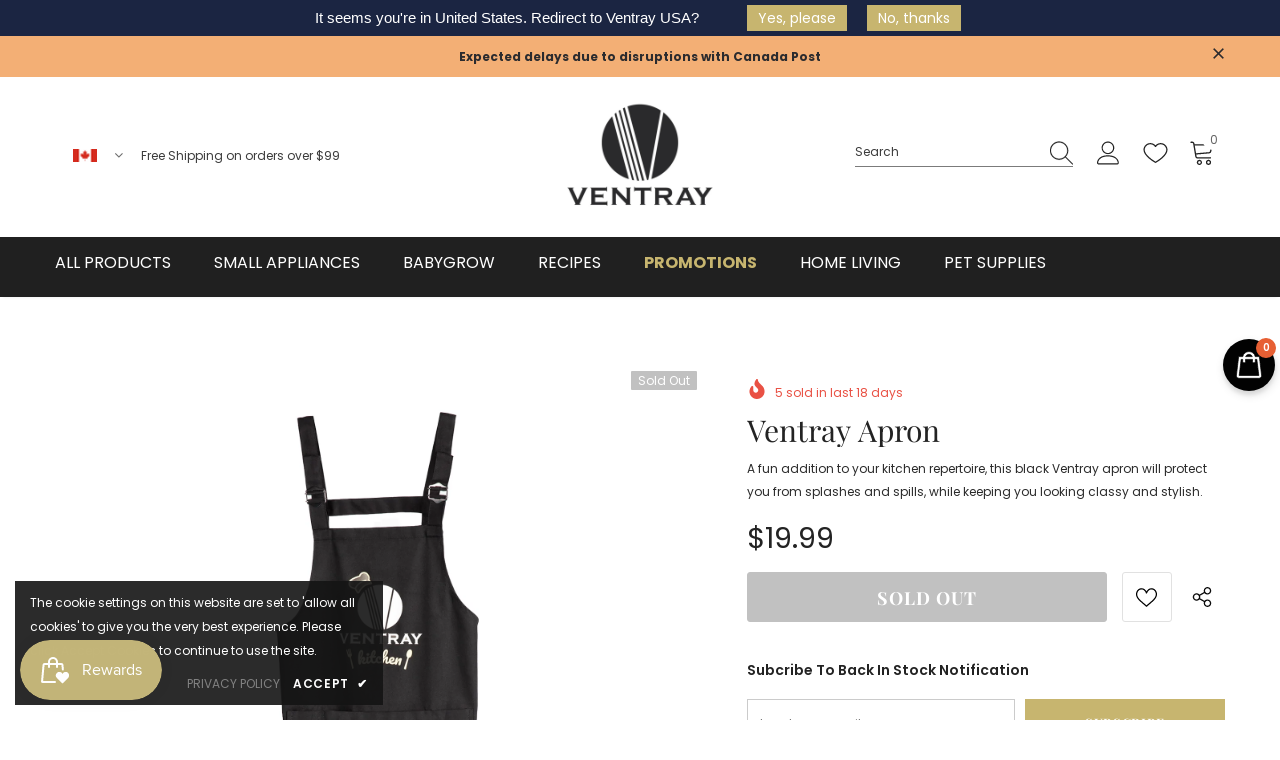

--- FILE ---
content_type: text/html; charset=utf-8
request_url: https://ventray.ca/products/ventray-apron
body_size: 47951
content:
<!DOCTYPE html>
<!--[if lt IE 7]><html class="no-js lt-ie9 lt-ie8 lt-ie7" lang="en"> <![endif]-->
<!--[if IE 7]><html class="no-js lt-ie9 lt-ie8" lang="en"> <![endif]-->
<!--[if IE 8]><html class="no-js lt-ie9" lang="en"> <![endif]-->
<!--[if IE 9 ]><html class="ie9 no-js"> <![endif]-->
<!--[if (gt IE 9)|!(IE)]><!--> <html class="no-js"> <!--<![endif]-->
<head>
  <!-- Google Tag Manager -->
<script>(function(w,d,s,l,i){w[l]=w[l]||[];w[l].push({'gtm.start':
  new Date().getTime(),event:'gtm.js'});var f=d.getElementsByTagName(s)[0],
  j=d.createElement(s),dl=l!='dataLayer'?'&l='+l:'';j.async=true;j.src=
  'https://www.googletagmanager.com/gtm.js?id='+i+dl;f.parentNode.insertBefore(j,f);
  })(window,document,'script','dataLayer','GTM-P52LFZT');</script>
  <!-- End Google Tag Manager -->
  <!-- Global site tag (gtag.js) - Google Ads: 800450515 -->
<script async src="https://www.googletagmanager.com/gtag/js?id=AW-800450515"></script>
<script>
  window.dataLayer = window.dataLayer || [];
  function gtag(){dataLayer.push(arguments);}
  gtag('js', new Date());

  gtag('config', 'AW-800450515');
</script>
  <meta name="google-site-verification" content="1Y94WHh2Cq0kEIGaYmmM9MqfVIbRgmJ3pgD7bawruS0" />
  <link
    rel="stylesheet"
    href="https://unpkg.com/swiper@7/swiper-bundle.min.css"
  />
    <link rel="stylesheet" href="https://cdnjs.cloudflare.com/ajax/libs/font-awesome/6.3.0/css/all.min.css" integrity="sha512-SzlrxWUlpfuzQ+pcUCosxcglQRNAq/DZjVsC0lE40xsADsfeQoEypE+enwcOiGjk/bSuGGKHEyjSoQ1zVisanQ==" crossorigin="anonymous" referrerpolicy="no-referrer" />

  

  <!-- Basic page needs ================================================== -->
  <meta charset="utf-8">
  <meta http-equiv="X-UA-Compatible" content="IE=edge,chrome=1">
	
  <!-- Title and description ================================================== -->
   
  <title>
    Ventray Kitchen Apron - Black | Ventray Canada
    
    

    
  </title>
  

  
  <meta name="description" content="A fun addition to your kitchen repertoire, this black Ventray apron will protect you from splashes and spills, while keeping you looking classy and stylish.">
  

  <!-- Product meta ================================================== -->
  


  <meta property="og:type" content="product">
  <meta property="og:title" content="Ventray Kitchen Apron - Black | Ventray Canada">
  
  <meta property="og:image" content="http://ventray.ca/cdn/shop/products/Accessories_Apron_1_grande.jpg?v=1637178981">
  <meta property="og:image:secure_url" content="https://ventray.ca/cdn/shop/products/Accessories_Apron_1_grande.jpg?v=1637178981">
  
  <meta property="og:image" content="http://ventray.ca/cdn/shop/products/Accessories_Apron_2_grande.jpg?v=1637178981">
  <meta property="og:image:secure_url" content="https://ventray.ca/cdn/shop/products/Accessories_Apron_2_grande.jpg?v=1637178981">
  
  <meta property="og:price:amount" content="19.99">
  <meta property="og:price:currency" content="CAD">


  <meta property="og:description" content="A fun addition to your kitchen repertoire, this black Ventray apron will protect you from splashes and spills, while keeping you looking classy and stylish.">


  <meta property="og:url" content="https://ventray.ca/products/ventray-apron">
  <meta property="og:site_name" content="Ventray Canada">
  <!-- /snippets/twitter-card.liquid -->





  <meta name="twitter:card" content="product">
  <meta name="twitter:title" content="Ventray Apron">
  <meta name="twitter:description" content="A fun addition to your kitchen repertoire, this black Ventray apron will protect you from splashes and spills, while keeping you looking classy and stylish.">
  <meta name="twitter:image" content="https://ventray.ca/cdn/shop/products/Accessories_Apron_1_medium.jpg?v=1637178981">
  <meta name="twitter:image:width" content="240">
  <meta name="twitter:image:height" content="240">
  <meta name="twitter:label1" content="Price">
  <meta name="twitter:data1" content="$19.99 CAD">
  
  <meta name="twitter:label2" content="Brand">
  <meta name="twitter:data2" content="Ventray">
  



  <!-- Helpers ================================================== -->
  <link rel="canonical" href="https://ventray.ca/products/ventray-apron">
  <link canonical-shop-url="https://ventray.ca/">
  <meta name="viewport" content="width=device-width,initial-scale=1">
  <link rel="preload" href="//ventray.ca/cdn/shop/t/6/assets/vendor.min.css?v=72559489221033970801636734312" as="style">
  <link rel="preload" href="//ventray.ca/cdn/shop/t/6/assets/theme-styles.css?v=178361050007559991031643223001" as="style">
  <link rel="preload" href="//ventray.ca/cdn/shop/t/6/assets/theme-styles-responsive.css?v=44213471457011729041654278715" as="style">
  <link rel="preload" href="//ventray.ca/cdn/shop/t/6/assets/theme-settings.css?v=20026438779748336961710791276" as="style">
  <link rel="preload" href="//ventray.ca/cdn/shop/t/6/assets/header-05.css?v=24831908534956197621636734292" as="style">
  <link rel="preload" href="//ventray.ca/cdn/shop/t/6/assets/header-06.css?v=85907022626976746251636734293" as="style">
  <link rel="preload" href="//ventray.ca/cdn/shop/t/6/assets/header-07.css?v=15486058026598258081636734293" as="style">
  <link rel="preload" href="//ventray.ca/cdn/shop/t/6/assets/header-08.css?v=32205214482966257211636734294" as="style">
  <link rel="preload" href="//ventray.ca/cdn/shop/t/6/assets/footer-06.css?v=132629616272968652451636734282" as="style">
  <link rel="preload" href="//ventray.ca/cdn/shop/t/6/assets/footer-07.css?v=75870158675213325081636734283" as="style">
  <link rel="preload" href="//ventray.ca/cdn/shop/t/6/assets/footer-08.css?v=17161311055609253561636734283" as="style">
  <link rel="preload" href="//ventray.ca/cdn/shop/t/6/assets/footer-09.css?v=31723816694365087181636734284" as="style">
  <link rel="preload" href="//ventray.ca/cdn/shop/t/6/assets/product-skin.css?v=73726794137802040621636734306" as="style">
  <link rel="preload" href="//ventray.ca/cdn/shop/t/6/assets/layout_style_1170.css?v=38387152717610794301640105624" as="style">
  <link rel="preload" href="//ventray.ca/cdn/shop/t/6/assets/layout_style_fullwidth.css?v=139908533630461757151636734303" as="style">
  <link rel="preload" href="//ventray.ca/cdn/shop/t/6/assets/layout_style_flower.css?v=46301794337413993831636734302" as="style">
  <link rel="preload" href="//ventray.ca/cdn/shop/t/6/assets/layout_style_suppermarket.css?v=160283457072398162371636734303" as="style">
  <link rel="preload" href="//ventray.ca/cdn/shop/t/6/assets/layout_style_surfup.css?v=80253166192398295881636734304" as="style">
  <link rel="preload" href="//ventray.ca/cdn/shop/t/6/assets/product-supermarket.css?v=81307210399932240901636734306" as="style">
  <link rel="preload" href="//ventray.ca/cdn/shop/t/6/assets/jquery.min.js?v=56888366816115934351636734300" as="script">
  <link href="https://fonts.googleapis.com/css2?family=Pacifico&display=swap" rel="stylesheet">
  <link href="//ventray.ca/cdn/shop/t/6/assets/product-tags-style.scss?v=138644621127447399091653930655" rel="stylesheet" type="text/css" media="all" />
  <link href="//ventray.ca/cdn/shop/t/6/assets/cus-theme-style.scss?v=76481922166153151101655929455" rel="stylesheet" type="text/css" media="all" />
  <link href="//cdn.jsdelivr.net/npm/featherlight@1.7.14/release/featherlight.min.css" type="text/css" rel="stylesheet" />
  
  <script src="https://unpkg.com/swiper@7/swiper-bundle.min.js"></script>




  <!-- Favicon -->
  
  <link rel="shortcut icon" href="//ventray.ca/cdn/shop/files/Favicon_32x32.png?v=1636732220" type="image/png">
  
  
  <!-- Styles -->
  <style>
    

        
        
        
        

        @font-face { font-display: swap;
  font-family: Poppins;
  font-weight: 400;
  font-style: normal;
  src: url("//ventray.ca/cdn/fonts/poppins/poppins_n4.0ba78fa5af9b0e1a374041b3ceaadf0a43b41362.woff2") format("woff2"),
       url("//ventray.ca/cdn/fonts/poppins/poppins_n4.214741a72ff2596839fc9760ee7a770386cf16ca.woff") format("woff");
}

        @font-face { font-display: swap;
  font-family: Poppins;
  font-weight: 500;
  font-style: normal;
  src: url("//ventray.ca/cdn/fonts/poppins/poppins_n5.ad5b4b72b59a00358afc706450c864c3c8323842.woff2") format("woff2"),
       url("//ventray.ca/cdn/fonts/poppins/poppins_n5.33757fdf985af2d24b32fcd84c9a09224d4b2c39.woff") format("woff");
}

        @font-face { font-display: swap;
  font-family: Poppins;
  font-weight: 600;
  font-style: normal;
  src: url("//ventray.ca/cdn/fonts/poppins/poppins_n6.aa29d4918bc243723d56b59572e18228ed0786f6.woff2") format("woff2"),
       url("//ventray.ca/cdn/fonts/poppins/poppins_n6.5f815d845fe073750885d5b7e619ee00e8111208.woff") format("woff");
}

        @font-face { font-display: swap;
  font-family: Poppins;
  font-weight: 700;
  font-style: normal;
  src: url("//ventray.ca/cdn/fonts/poppins/poppins_n7.56758dcf284489feb014a026f3727f2f20a54626.woff2") format("woff2"),
       url("//ventray.ca/cdn/fonts/poppins/poppins_n7.f34f55d9b3d3205d2cd6f64955ff4b36f0cfd8da.woff") format("woff");
}


		    

        
            
            
            
            
            
            @font-face { font-display: swap;
  font-family: "Playfair Display";
  font-weight: 400;
  font-style: normal;
  src: url("//ventray.ca/cdn/fonts/playfair_display/playfairdisplay_n4.9980f3e16959dc89137cc1369bfc3ae98af1deb9.woff2") format("woff2"),
       url("//ventray.ca/cdn/fonts/playfair_display/playfairdisplay_n4.c562b7c8e5637886a811d2a017f9e023166064ee.woff") format("woff");
}

            @font-face { font-display: swap;
  font-family: "Playfair Display";
  font-weight: 500;
  font-style: normal;
  src: url("//ventray.ca/cdn/fonts/playfair_display/playfairdisplay_n5.6d96c6c4ac11fa0f6466bea3ceb706b13b60121f.woff2") format("woff2"),
       url("//ventray.ca/cdn/fonts/playfair_display/playfairdisplay_n5.243754f603c104a858dcf4ebe73445104040a1bf.woff") format("woff");
}

            @font-face { font-display: swap;
  font-family: "Playfair Display";
  font-weight: 600;
  font-style: normal;
  src: url("//ventray.ca/cdn/fonts/playfair_display/playfairdisplay_n6.41e9dda2e7301ca861c0ec25a53c1bdf16b6624d.woff2") format("woff2"),
       url("//ventray.ca/cdn/fonts/playfair_display/playfairdisplay_n6.3fecbbfefcd2c3e39326078af5db97c0302e18b5.woff") format("woff");
}

            @font-face { font-display: swap;
  font-family: "Playfair Display";
  font-weight: 700;
  font-style: normal;
  src: url("//ventray.ca/cdn/fonts/playfair_display/playfairdisplay_n7.592b3435e0fff3f50b26d410c73ae7ec893f6910.woff2") format("woff2"),
       url("//ventray.ca/cdn/fonts/playfair_display/playfairdisplay_n7.998b1417dec711058cce2abb61a0b8c59066498f.woff") format("woff");
}


			      
        
    
    :root {
      --font_size: 12px;
      --font_size_minus1: 11px;
      --font_size_minus2: 10px;
      --font_size_minus3: 9px;
      --font_size_minus4: 8px;
      --font_size_plus1: 13px;
      --font_size_plus2: 14px;
      --font_size_plus3: 15px;
      --font_size_plus4: 16px;
      --font_size_plus5: 17px;
      --font_size_plus6: 18px;
      --font_size_plus7: 19px;
      --font_size_plus8: 20px;
      --font_size_plus9: 21px;
      --font_size_plus10: 22px;
      --font_size_plus11: 23px;
      --font_size_plus12: 24px;
      --font_size_plus13: 25px;
      --font_size_plus14: 26px;
      --font_size_plus15: 27px;
      --font_size_plus16: 28px;
      --font_size_plus18: 30px;
      --font_size_plus21: 33px;
      --font_size_plus22: 34px;
      --font_size_plus23: 35px;
      --font_size_plus24: 36px;
      --font_size_plus29: 41px;
      --font_size_plus33: 45px;

	  --fonts_name: Poppins,sans-serif;
	  --fonts_name_2: "Playfair Display",serif;

      /* Color */
      --body_bg: #ffffff;
      --body_color: #2b2b2b;
      --link_color: #f3af75;
      --link_color_hover: #232323;

      /* Breadcrumb */
      --breadcrumb_color : #999999;
      --breadcrumb_text_transform : capitalize;

      /* Header and Title */
      --page_title_font_size: 24px;
      --page_title_font_size_minus4: 20px;
      --page_title_font_size_plus5: 29px;
      --page_title_color: #232323;
      --page_title_text_align : left;

      /* Product  */
      --product_text_transform : none;
      --product_name_text_align : center;
      --color_title_pr: #232323;
      --color_title_pr_hover: #232323;
      --color_vendor : #232323;
      --sale_text : #ffffff;
      --bg_sale : #e95144;
      --custom_label_text : #ffffff;
      --custom_label_bg : #323232;
      --bundle_label_text : #ffffff;
      --bundle_label_bg : #232323;
      --new_label_text : #323232;
      --new_label_bg : #ffffff;
      --new_label_border : #c7b56f;
      --sold_out_text : #ffffff;
      --bg_sold_out : #c1c1c1;
      --color_price: #232323;
      --color_price_sale: #e95144;
      --color_compare_price: #969696;
      --color_compare_product: #3c3c3c;
      
        
        --color_quick_view: rgba(255, 255, 255, 0.7);
        --bg_quick_view: rgba(0, 0, 0, 0.8);
        
      
      --color_wishlist: #232323;
      --bg_wishlist: #ffffff;
      --bg_wishlist_active: #f3af75;


      /* Button 1 */
      --background_1: #c7b56f;
      --color_1 : #ffffff;
      --border_1 : rgba(0,0,0,0);

      /* Button 2 */
      --background_2: #c7b56f;
      --color_2 : #ffffff;
      --border_2 : rgba(0,0,0,0);

      /* Button 3 */
      --background_3: #c7b56f;
      --color_3 : #ffffff;
      --border_3 : rgba(0,0,0,0);

      /* Button Add To Cart */
      --color_add_to_cart : #fff;
      --border_add_to_cart : #000;
      --background_add_to_cart : #000;

      --color_add_to_cart_hover : #000;
      --border_add_to_cart_hover : #000;
      --background_add_to_cart_hover : #fff;


      /* Button */
      
        --button_font_family: "Playfair Display",serif;
      
      --button_font_size: px;
      --button_font_weight: ;
      --button_border_radius: px;
      --button_border_width: px;
      --button_border_style: ;
      --button_text_align: ;
      --button_text_transform: ;
      --button_letter_spacing: ;
      --button_padding_top: px;
      --button_padding_bottom: px;
      --button_padding_left: px;
      --button_padding_right: px;

      

      /* Border Color */
      --border_widget_title : #e0e0e0;
      --border_color_1 : #ebebeb;
      --border_color_2: #e7e7e7;
      --border_page_title: #eaeaea;
      --border_input: #cbcbcb;
      --border_checkbox: #d0d0d0;
      --border_dropdown: #dadada;
      --border_bt_sidebar : #f6f6f6;
      --color_icon_drop: #6b6b6b;

      
          --color_ipt: #3c3c3c;
        

      
        
          --color_slick_arrow: #323232;
          --color_border_slick_arrow: #323232;
          --color_bg_slick_arrow: #ffffff;
        
      

      /*color Mobile*/

      --color_menu_mb: #232323;
      --color_menu_level3: #3c3c3c;

      /* Mixin ================= */
      

  		  
           --font_size_btn: 13px;   
        
        
            --padding_btn: 7px 15px 7px;
        

          --padding_btn_bundle: 10px 15px 8px 15px;
          --padding_btn_qv_add_to_cart: 12px 15px 10px;
          --letter_spacing_btn: .05em;
      

      
      
          --color-price-box: var(--color_compare_price);
      

      --color_review: #232323;
      --color_review_empty: #232323;

      --border-product-image: #e6e6e6;

      
      --border-radius-17: 17px;
      --border-radius-50: 50%;
      
    }
</style>
  <link href="//ventray.ca/cdn/shop/t/6/assets/vendor.min.css?v=72559489221033970801636734312" rel="stylesheet" type="text/css" media="all" />
<link href="//ventray.ca/cdn/shop/t/6/assets/theme-styles.css?v=178361050007559991031643223001" rel="stylesheet" type="text/css" media="all" />
<link href="//ventray.ca/cdn/shop/t/6/assets/theme-styles-responsive.css?v=44213471457011729041654278715" rel="stylesheet" type="text/css" media="all" />
<link href="//ventray.ca/cdn/shop/t/6/assets/theme-settings.css?v=20026438779748336961710791276" rel="stylesheet" type="text/css" media="all" />

























	<link href="//ventray.ca/cdn/shop/t/6/assets/product-surfup.css?v=120927788043571413721654276590" rel="stylesheet" type="text/css" media="all" />












  
   <!-- Scripts -->
  <script src="//ventray.ca/cdn/shop/t/6/assets/jquery.min.js?v=56888366816115934351636734300" type="text/javascript"></script>
<script src="//ventray.ca/cdn/shop/t/6/assets/jquery-cookie.min.js?v=72365755745404048181636734299" type="text/javascript"></script>
<script src="//ventray.ca/cdn/shop/t/6/assets/lazysizes.min.js?v=84414966064882348651636734304" type="text/javascript"></script>

<script>
  	window.lazySizesConfig = window.lazySizesConfig || {};
    lazySizesConfig.loadMode = 1;
    window.lazySizesConfig.init = false;
    lazySizes.init();
  
    window.ajax_cart = "normal";
    window.money_format = "${{amount}}";//"${{amount}} CAD";
    window.shop_currency = "CAD";
    window.show_multiple_currencies = false;
    window.use_color_swatch = true;
    window.color_swatch_style = "variant";
    window.enable_sidebar_multiple_choice = true;
    window.file_url = "//ventray.ca/cdn/shop/files/?3097";
    window.asset_url = "";
    window.router = "";
    window.swatch_recently = "color";
    window.label_sale = "discount_sale";
    window.layout_style = "layout_style_1";
    window.layout_home = "";
    window.product_style = "surfup";
    window.category_style = "mansory";
    window.layout_body = "default";
    
    window.inventory_text = {
        in_stock: "In stock",
        many_in_stock: "Many in stock",
        out_of_stock: "Out of stock",
        add_to_cart: "Add to cart",
        add_all_to_cart: "Add all to Cart",
        sold_out: "Sold Out",
        select_options : "Select options",
        unavailable: "Sold Out",
        view_all_collection: "View All",
        no_more_product: "No more product",
        show_options: "Show Variants",
        hide_options: "Hide Variants",
        adding : "Adding",
        thank_you : "Thank You",
        add_more : "Add More",
        cart_feedback : "Added",
        add_wishlist : "Add to Wish List",
        remove_wishlist : "Remove Wish List",
        add_wishlist_1 : "Add to wishlist",
        remove_wishlist_1 : "Remove wishlist",
        previous: "Prev",
        next: "Next",
      	pre_order : "Pre Order",
        hotStock: "Hurry up! only [inventory] left",
        view_more: "View All",
        view_less : "View Less",
        show_more: "Show More",
        show_less : "Show Less",
        days : "Days",
        hours : "Hours",
        mins : "Mins",
        secs : "Secs",

        customlabel: "Custom Label",
        newlabel: "New",
        salelabel: "Sale",
        soldoutlabel: "Sold Out",
        bundlelabel: "Bundle",

        message_compare : "You must select at least two products to compare!",
        message_iscart : "is added to your shopping cart.",

        add_compare : "Add to compare",
        remove_compare : "Remove compare",
        remove: "Remove",
        warning_quantity: "Maximum quantity",
    };
    window.multi_lang = false;
    window.infinity_scroll_feature = true;
    window.newsletter_popup = false;
    window.second_newsletter_popup = true;
    window.hidden_newsletter = false;
    window.second_hidden_newsletter = false;
    window.option_ptoduct1 = "size";
    window.option_ptoduct2 = "color";
    window.option_ptoduct3 = "option 3"

    /* Free Shipping Message */
    window.free_shipping_color1 = "#F44336";  
    window.free_shipping_color2 = "#FF9800";
    window.free_shipping_color3 = "#69c69c";
    window.free_shipping_price = 800;
    window.free_shipping_text = {
        free_shipping_message_1: "You qualify for free shipping!",
        free_shipping_message_2:"Only",
        free_shipping_message_3: "away from",
        free_shipping_message_4: "free shipping",
        free_shipping_1: "Free",
        free_shipping_2: "TBD",
    }

</script>

  <!-- Header hook for plugins ================================ -->
  <script>window.performance && window.performance.mark && window.performance.mark('shopify.content_for_header.start');</script><meta name="google-site-verification" content="qXeLj0w7fdOVeUwIbSo5iLFMCdF9ZKvq95B1XC403Dk">
<meta name="google-site-verification" content="Hwbnla_yZWL3-8qbMUjJwX-aeuNP8zOdkhT_xjQ0TY4">
<meta name="google-site-verification" content="1Y94WHh2Cq0kEIGaYmmM9MqfVIbRgmJ3pgD7bawruS0">
<meta name="google-site-verification" content="XL7EiXtAq9Gdo34Sp3GJrGAZnR1IMUS7V0D8GZJ-8jY">
<meta name="google-site-verification" content="VvJoIADpW-F_YicOSkR5wE3sRWUUnnWmFBgqbhYUzRs">
<meta id="shopify-digital-wallet" name="shopify-digital-wallet" content="/26114476/digital_wallets/dialog">
<meta name="shopify-checkout-api-token" content="73eeacaed046ab31a1207e44ff9f920e">
<meta id="in-context-paypal-metadata" data-shop-id="26114476" data-venmo-supported="false" data-environment="production" data-locale="en_US" data-paypal-v4="true" data-currency="CAD">
<link rel="alternate" hreflang="x-default" href="https://ventray.ca/products/ventray-apron">
<link rel="alternate" hreflang="en" href="https://ventray.ca/products/ventray-apron">
<link rel="alternate" hreflang="fr" href="https://ventray.ca/fr/products/ventray-apron">
<link rel="alternate" hreflang="de" href="https://ventray.ca/de/products/ventray-apron">
<link rel="alternate" type="application/json+oembed" href="https://ventray.ca/products/ventray-apron.oembed">
<script async="async" src="/checkouts/internal/preloads.js?locale=en-CA"></script>
<link rel="preconnect" href="https://shop.app" crossorigin="anonymous">
<script async="async" src="https://shop.app/checkouts/internal/preloads.js?locale=en-CA&shop_id=26114476" crossorigin="anonymous"></script>
<script id="apple-pay-shop-capabilities" type="application/json">{"shopId":26114476,"countryCode":"CA","currencyCode":"CAD","merchantCapabilities":["supports3DS"],"merchantId":"gid:\/\/shopify\/Shop\/26114476","merchantName":"Ventray Canada","requiredBillingContactFields":["postalAddress","email","phone"],"requiredShippingContactFields":["postalAddress","email","phone"],"shippingType":"shipping","supportedNetworks":["visa","masterCard","amex","discover","interac","jcb"],"total":{"type":"pending","label":"Ventray Canada","amount":"1.00"},"shopifyPaymentsEnabled":true,"supportsSubscriptions":true}</script>
<script id="shopify-features" type="application/json">{"accessToken":"73eeacaed046ab31a1207e44ff9f920e","betas":["rich-media-storefront-analytics"],"domain":"ventray.ca","predictiveSearch":true,"shopId":26114476,"locale":"en"}</script>
<script>var Shopify = Shopify || {};
Shopify.shop = "ventray-canada.myshopify.com";
Shopify.locale = "en";
Shopify.currency = {"active":"CAD","rate":"1.0"};
Shopify.country = "CA";
Shopify.theme = {"name":"Theme new ventray nov 2021","id":128853704963,"schema_name":"Ella","schema_version":"5.0.3","theme_store_id":null,"role":"main"};
Shopify.theme.handle = "null";
Shopify.theme.style = {"id":null,"handle":null};
Shopify.cdnHost = "ventray.ca/cdn";
Shopify.routes = Shopify.routes || {};
Shopify.routes.root = "/";</script>
<script type="module">!function(o){(o.Shopify=o.Shopify||{}).modules=!0}(window);</script>
<script>!function(o){function n(){var o=[];function n(){o.push(Array.prototype.slice.apply(arguments))}return n.q=o,n}var t=o.Shopify=o.Shopify||{};t.loadFeatures=n(),t.autoloadFeatures=n()}(window);</script>
<script>
  window.ShopifyPay = window.ShopifyPay || {};
  window.ShopifyPay.apiHost = "shop.app\/pay";
  window.ShopifyPay.redirectState = null;
</script>
<script id="shop-js-analytics" type="application/json">{"pageType":"product"}</script>
<script defer="defer" async type="module" src="//ventray.ca/cdn/shopifycloud/shop-js/modules/v2/client.init-shop-cart-sync_C5BV16lS.en.esm.js"></script>
<script defer="defer" async type="module" src="//ventray.ca/cdn/shopifycloud/shop-js/modules/v2/chunk.common_CygWptCX.esm.js"></script>
<script type="module">
  await import("//ventray.ca/cdn/shopifycloud/shop-js/modules/v2/client.init-shop-cart-sync_C5BV16lS.en.esm.js");
await import("//ventray.ca/cdn/shopifycloud/shop-js/modules/v2/chunk.common_CygWptCX.esm.js");

  window.Shopify.SignInWithShop?.initShopCartSync?.({"fedCMEnabled":true,"windoidEnabled":true});

</script>
<script>
  window.Shopify = window.Shopify || {};
  if (!window.Shopify.featureAssets) window.Shopify.featureAssets = {};
  window.Shopify.featureAssets['shop-js'] = {"shop-cart-sync":["modules/v2/client.shop-cart-sync_ZFArdW7E.en.esm.js","modules/v2/chunk.common_CygWptCX.esm.js"],"init-fed-cm":["modules/v2/client.init-fed-cm_CmiC4vf6.en.esm.js","modules/v2/chunk.common_CygWptCX.esm.js"],"shop-button":["modules/v2/client.shop-button_tlx5R9nI.en.esm.js","modules/v2/chunk.common_CygWptCX.esm.js"],"shop-cash-offers":["modules/v2/client.shop-cash-offers_DOA2yAJr.en.esm.js","modules/v2/chunk.common_CygWptCX.esm.js","modules/v2/chunk.modal_D71HUcav.esm.js"],"init-windoid":["modules/v2/client.init-windoid_sURxWdc1.en.esm.js","modules/v2/chunk.common_CygWptCX.esm.js"],"shop-toast-manager":["modules/v2/client.shop-toast-manager_ClPi3nE9.en.esm.js","modules/v2/chunk.common_CygWptCX.esm.js"],"init-shop-email-lookup-coordinator":["modules/v2/client.init-shop-email-lookup-coordinator_B8hsDcYM.en.esm.js","modules/v2/chunk.common_CygWptCX.esm.js"],"init-shop-cart-sync":["modules/v2/client.init-shop-cart-sync_C5BV16lS.en.esm.js","modules/v2/chunk.common_CygWptCX.esm.js"],"avatar":["modules/v2/client.avatar_BTnouDA3.en.esm.js"],"pay-button":["modules/v2/client.pay-button_FdsNuTd3.en.esm.js","modules/v2/chunk.common_CygWptCX.esm.js"],"init-customer-accounts":["modules/v2/client.init-customer-accounts_DxDtT_ad.en.esm.js","modules/v2/client.shop-login-button_C5VAVYt1.en.esm.js","modules/v2/chunk.common_CygWptCX.esm.js","modules/v2/chunk.modal_D71HUcav.esm.js"],"init-shop-for-new-customer-accounts":["modules/v2/client.init-shop-for-new-customer-accounts_ChsxoAhi.en.esm.js","modules/v2/client.shop-login-button_C5VAVYt1.en.esm.js","modules/v2/chunk.common_CygWptCX.esm.js","modules/v2/chunk.modal_D71HUcav.esm.js"],"shop-login-button":["modules/v2/client.shop-login-button_C5VAVYt1.en.esm.js","modules/v2/chunk.common_CygWptCX.esm.js","modules/v2/chunk.modal_D71HUcav.esm.js"],"init-customer-accounts-sign-up":["modules/v2/client.init-customer-accounts-sign-up_CPSyQ0Tj.en.esm.js","modules/v2/client.shop-login-button_C5VAVYt1.en.esm.js","modules/v2/chunk.common_CygWptCX.esm.js","modules/v2/chunk.modal_D71HUcav.esm.js"],"shop-follow-button":["modules/v2/client.shop-follow-button_Cva4Ekp9.en.esm.js","modules/v2/chunk.common_CygWptCX.esm.js","modules/v2/chunk.modal_D71HUcav.esm.js"],"checkout-modal":["modules/v2/client.checkout-modal_BPM8l0SH.en.esm.js","modules/v2/chunk.common_CygWptCX.esm.js","modules/v2/chunk.modal_D71HUcav.esm.js"],"lead-capture":["modules/v2/client.lead-capture_Bi8yE_yS.en.esm.js","modules/v2/chunk.common_CygWptCX.esm.js","modules/v2/chunk.modal_D71HUcav.esm.js"],"shop-login":["modules/v2/client.shop-login_D6lNrXab.en.esm.js","modules/v2/chunk.common_CygWptCX.esm.js","modules/v2/chunk.modal_D71HUcav.esm.js"],"payment-terms":["modules/v2/client.payment-terms_CZxnsJam.en.esm.js","modules/v2/chunk.common_CygWptCX.esm.js","modules/v2/chunk.modal_D71HUcav.esm.js"]};
</script>
<script>(function() {
  var isLoaded = false;
  function asyncLoad() {
    if (isLoaded) return;
    isLoaded = true;
    var urls = ["https:\/\/js.smile.io\/v1\/smile-shopify.js?shop=ventray-canada.myshopify.com","https:\/\/loox.io\/widget\/EyZFy603ws\/loox.1637084616920.js?shop=ventray-canada.myshopify.com","\/\/cdn.shopify.com\/proxy\/09f3189bf41d385e5c08e6fee45842bf18deefaf7dbb3b84023d8a6156f4fbf1\/bingshoppingtool-t2app-prod.trafficmanager.net\/uet\/tracking_script?shop=ventray-canada.myshopify.com\u0026sp-cache-control=cHVibGljLCBtYXgtYWdlPTkwMA","https:\/\/cdn.nfcube.com\/b1d59e32cbd2fd623a69e5b4a4f20e27.js?shop=ventray-canada.myshopify.com","https:\/\/cdn-app.cart-bot.net\/public\/js\/append.js?shop=ventray-canada.myshopify.com","https:\/\/d1639lhkj5l89m.cloudfront.net\/js\/storefront\/uppromote.js?shop=ventray-canada.myshopify.com"];
    for (var i = 0; i < urls.length; i++) {
      var s = document.createElement('script');
      s.type = 'text/javascript';
      s.async = true;
      s.src = urls[i];
      var x = document.getElementsByTagName('script')[0];
      x.parentNode.insertBefore(s, x);
    }
  };
  if(window.attachEvent) {
    window.attachEvent('onload', asyncLoad);
  } else {
    window.addEventListener('load', asyncLoad, false);
  }
})();</script>
<script id="__st">var __st={"a":26114476,"offset":-18000,"reqid":"bb9a6cd5-03c9-4ee0-95c9-0b554e036a09-1768626608","pageurl":"ventray.ca\/products\/ventray-apron","u":"3a5f4710ae86","p":"product","rtyp":"product","rid":2494554931280};</script>
<script>window.ShopifyPaypalV4VisibilityTracking = true;</script>
<script id="captcha-bootstrap">!function(){'use strict';const t='contact',e='account',n='new_comment',o=[[t,t],['blogs',n],['comments',n],[t,'customer']],c=[[e,'customer_login'],[e,'guest_login'],[e,'recover_customer_password'],[e,'create_customer']],r=t=>t.map((([t,e])=>`form[action*='/${t}']:not([data-nocaptcha='true']) input[name='form_type'][value='${e}']`)).join(','),a=t=>()=>t?[...document.querySelectorAll(t)].map((t=>t.form)):[];function s(){const t=[...o],e=r(t);return a(e)}const i='password',u='form_key',d=['recaptcha-v3-token','g-recaptcha-response','h-captcha-response',i],f=()=>{try{return window.sessionStorage}catch{return}},m='__shopify_v',_=t=>t.elements[u];function p(t,e,n=!1){try{const o=window.sessionStorage,c=JSON.parse(o.getItem(e)),{data:r}=function(t){const{data:e,action:n}=t;return t[m]||n?{data:e,action:n}:{data:t,action:n}}(c);for(const[e,n]of Object.entries(r))t.elements[e]&&(t.elements[e].value=n);n&&o.removeItem(e)}catch(o){console.error('form repopulation failed',{error:o})}}const l='form_type',E='cptcha';function T(t){t.dataset[E]=!0}const w=window,h=w.document,L='Shopify',v='ce_forms',y='captcha';let A=!1;((t,e)=>{const n=(g='f06e6c50-85a8-45c8-87d0-21a2b65856fe',I='https://cdn.shopify.com/shopifycloud/storefront-forms-hcaptcha/ce_storefront_forms_captcha_hcaptcha.v1.5.2.iife.js',D={infoText:'Protected by hCaptcha',privacyText:'Privacy',termsText:'Terms'},(t,e,n)=>{const o=w[L][v],c=o.bindForm;if(c)return c(t,g,e,D).then(n);var r;o.q.push([[t,g,e,D],n]),r=I,A||(h.body.append(Object.assign(h.createElement('script'),{id:'captcha-provider',async:!0,src:r})),A=!0)});var g,I,D;w[L]=w[L]||{},w[L][v]=w[L][v]||{},w[L][v].q=[],w[L][y]=w[L][y]||{},w[L][y].protect=function(t,e){n(t,void 0,e),T(t)},Object.freeze(w[L][y]),function(t,e,n,w,h,L){const[v,y,A,g]=function(t,e,n){const i=e?o:[],u=t?c:[],d=[...i,...u],f=r(d),m=r(i),_=r(d.filter((([t,e])=>n.includes(e))));return[a(f),a(m),a(_),s()]}(w,h,L),I=t=>{const e=t.target;return e instanceof HTMLFormElement?e:e&&e.form},D=t=>v().includes(t);t.addEventListener('submit',(t=>{const e=I(t);if(!e)return;const n=D(e)&&!e.dataset.hcaptchaBound&&!e.dataset.recaptchaBound,o=_(e),c=g().includes(e)&&(!o||!o.value);(n||c)&&t.preventDefault(),c&&!n&&(function(t){try{if(!f())return;!function(t){const e=f();if(!e)return;const n=_(t);if(!n)return;const o=n.value;o&&e.removeItem(o)}(t);const e=Array.from(Array(32),(()=>Math.random().toString(36)[2])).join('');!function(t,e){_(t)||t.append(Object.assign(document.createElement('input'),{type:'hidden',name:u})),t.elements[u].value=e}(t,e),function(t,e){const n=f();if(!n)return;const o=[...t.querySelectorAll(`input[type='${i}']`)].map((({name:t})=>t)),c=[...d,...o],r={};for(const[a,s]of new FormData(t).entries())c.includes(a)||(r[a]=s);n.setItem(e,JSON.stringify({[m]:1,action:t.action,data:r}))}(t,e)}catch(e){console.error('failed to persist form',e)}}(e),e.submit())}));const S=(t,e)=>{t&&!t.dataset[E]&&(n(t,e.some((e=>e===t))),T(t))};for(const o of['focusin','change'])t.addEventListener(o,(t=>{const e=I(t);D(e)&&S(e,y())}));const B=e.get('form_key'),M=e.get(l),P=B&&M;t.addEventListener('DOMContentLoaded',(()=>{const t=y();if(P)for(const e of t)e.elements[l].value===M&&p(e,B);[...new Set([...A(),...v().filter((t=>'true'===t.dataset.shopifyCaptcha))])].forEach((e=>S(e,t)))}))}(h,new URLSearchParams(w.location.search),n,t,e,['guest_login'])})(!0,!0)}();</script>
<script integrity="sha256-4kQ18oKyAcykRKYeNunJcIwy7WH5gtpwJnB7kiuLZ1E=" data-source-attribution="shopify.loadfeatures" defer="defer" src="//ventray.ca/cdn/shopifycloud/storefront/assets/storefront/load_feature-a0a9edcb.js" crossorigin="anonymous"></script>
<script crossorigin="anonymous" defer="defer" src="//ventray.ca/cdn/shopifycloud/storefront/assets/shopify_pay/storefront-65b4c6d7.js?v=20250812"></script>
<script data-source-attribution="shopify.dynamic_checkout.dynamic.init">var Shopify=Shopify||{};Shopify.PaymentButton=Shopify.PaymentButton||{isStorefrontPortableWallets:!0,init:function(){window.Shopify.PaymentButton.init=function(){};var t=document.createElement("script");t.src="https://ventray.ca/cdn/shopifycloud/portable-wallets/latest/portable-wallets.en.js",t.type="module",document.head.appendChild(t)}};
</script>
<script data-source-attribution="shopify.dynamic_checkout.buyer_consent">
  function portableWalletsHideBuyerConsent(e){var t=document.getElementById("shopify-buyer-consent"),n=document.getElementById("shopify-subscription-policy-button");t&&n&&(t.classList.add("hidden"),t.setAttribute("aria-hidden","true"),n.removeEventListener("click",e))}function portableWalletsShowBuyerConsent(e){var t=document.getElementById("shopify-buyer-consent"),n=document.getElementById("shopify-subscription-policy-button");t&&n&&(t.classList.remove("hidden"),t.removeAttribute("aria-hidden"),n.addEventListener("click",e))}window.Shopify?.PaymentButton&&(window.Shopify.PaymentButton.hideBuyerConsent=portableWalletsHideBuyerConsent,window.Shopify.PaymentButton.showBuyerConsent=portableWalletsShowBuyerConsent);
</script>
<script data-source-attribution="shopify.dynamic_checkout.cart.bootstrap">document.addEventListener("DOMContentLoaded",(function(){function t(){return document.querySelector("shopify-accelerated-checkout-cart, shopify-accelerated-checkout")}if(t())Shopify.PaymentButton.init();else{new MutationObserver((function(e,n){t()&&(Shopify.PaymentButton.init(),n.disconnect())})).observe(document.body,{childList:!0,subtree:!0})}}));
</script>
<link id="shopify-accelerated-checkout-styles" rel="stylesheet" media="screen" href="https://ventray.ca/cdn/shopifycloud/portable-wallets/latest/accelerated-checkout-backwards-compat.css" crossorigin="anonymous">
<style id="shopify-accelerated-checkout-cart">
        #shopify-buyer-consent {
  margin-top: 1em;
  display: inline-block;
  width: 100%;
}

#shopify-buyer-consent.hidden {
  display: none;
}

#shopify-subscription-policy-button {
  background: none;
  border: none;
  padding: 0;
  text-decoration: underline;
  font-size: inherit;
  cursor: pointer;
}

#shopify-subscription-policy-button::before {
  box-shadow: none;
}

      </style>

<script>window.performance && window.performance.mark && window.performance.mark('shopify.content_for_header.end');</script>

  <!--[if lt IE 9]>
  <script src="//html5shiv.googlecode.com/svn/trunk/html5.js" type="text/javascript"></script>
  <![endif]-->

  
  
  

  <script>

    Shopify.productOptionsMap = {};
    Shopify.quickViewOptionsMap = {};

    Shopify.updateOptionsInSelector = function(selectorIndex, wrapperSlt) {
        Shopify.optionsMap = wrapperSlt === '.product' ? Shopify.productOptionsMap : Shopify.quickViewOptionsMap;

        switch (selectorIndex) {
            case 0:
                var key = 'root';
                var selector = $(wrapperSlt + ' .single-option-selector:eq(0)');
                break;
            case 1:
                var key = $(wrapperSlt + ' .single-option-selector:eq(0)').val();
                var selector = $(wrapperSlt + ' .single-option-selector:eq(1)');
                break;
            case 2:
                var key = $(wrapperSlt + ' .single-option-selector:eq(0)').val();
                key += ' / ' + $(wrapperSlt + ' .single-option-selector:eq(1)').val();
                var selector = $(wrapperSlt + ' .single-option-selector:eq(2)');
        }

        var initialValue = selector.val();
        selector.empty();

        var availableOptions = Shopify.optionsMap[key];

        if (availableOptions && availableOptions.length) {
            for (var i = 0; i < availableOptions.length; i++) {
                var option = availableOptions[i].replace('-sold-out','');
                var newOption = $('<option></option>').val(option).html(option);

                selector.append(newOption);
            }

            $(wrapperSlt + ' .swatch[data-option-index="' + selectorIndex + '"] .swatch-element').each(function() {
                // debugger;
                if ($.inArray($(this).attr('data-value'), availableOptions) !== -1) {
                    $(this).addClass('available').removeClass('soldout').find(':radio').prop('disabled',false).prop('checked',true);
                }
                else {
                    if ($.inArray($(this).attr('data-value') + '-sold-out', availableOptions) !== -1) {
                        $(this).addClass('available').addClass('soldout').find(':radio').prop('disabled',false).prop('checked',true);
                    } else {
                        $(this).removeClass('available').addClass('soldout').find(':radio').prop('disabled',true).prop('checked',false);
                    }
                    
                }
            });

            if ($.inArray(initialValue, availableOptions) !== -1) {
                selector.val(initialValue);
            }

            selector.trigger('change');
        };
    };

    Shopify.linkOptionSelectors = function(product, wrapperSlt, check) {
        // Building our mapping object.
        Shopify.optionsMap = wrapperSlt === '.product' ? Shopify.productOptionsMap : Shopify.quickViewOptionsMap;
        var arr_1= [],
            arr_2= [],
            arr_3= [];

        Shopify.optionsMap['root'] == [];
        for (var i = 0; i < product.variants.length; i++) {
            var variant = product.variants[i];
            if (variant) {
                var key1 = variant.option1;
                var key2 = variant.option1 + ' / ' + variant.option2;
                Shopify.optionsMap[key1] = [];
                Shopify.optionsMap[key2] = [];
            }
        }
        for (var i = 0; i < product.variants.length; i++) {
            var variant = product.variants[i];
            if (variant) {
                if (window.use_color_swatch) {
                    if (variant.available) {
                        // Gathering values for the 1st drop-down.
                        Shopify.optionsMap['root'] = Shopify.optionsMap['root'] || [];

                        // if ($.inArray(variant.option1 + '-sold-out', Shopify.optionsMap['root']) !== -1) {
                        //     Shopify.optionsMap['root'].pop();
                        // } 

                        arr_1.push(variant.option1);
                        arr_1 = $.unique(arr_1);

                        Shopify.optionsMap['root'].push(variant.option1);

                        Shopify.optionsMap['root'] = Shopify.uniq(Shopify.optionsMap['root']);

                        // Gathering values for the 2nd drop-down.
                        if (product.options.length > 1) {
                        var key = variant.option1;
                            Shopify.optionsMap[key] = Shopify.optionsMap[key] || [];
                            // if ($.inArray(variant.option2 + '-sold-out', Shopify.optionsMap[key]) !== -1) {
                            //     Shopify.optionsMap[key].pop();
                            // } 
                            Shopify.optionsMap[key].push(variant.option2);
                            if ($.inArray(variant.option2, arr_2) === -1) {
                                arr_2.push(variant.option2);
                                arr_2 = $.unique(arr_2);
                            }
                            Shopify.optionsMap[key] = Shopify.uniq(Shopify.optionsMap[key]);
                        }

                        // Gathering values for the 3rd drop-down.
                        if (product.options.length === 3) {
                            var key = variant.option1 + ' / ' + variant.option2;
                            Shopify.optionsMap[key] = Shopify.optionsMap[key] || [];
                            Shopify.optionsMap[key].push(variant.option3);

                            if ($.inArray(variant.option3, arr_3) === -1) {
                                arr_3.push(variant.option3);
                                arr_3 = $.unique(arr_3);
                            }
                            
                            Shopify.optionsMap[key] = Shopify.uniq(Shopify.optionsMap[key]);
                        }
                    } else {
                        // Gathering values for the 1st drop-down.
                        Shopify.optionsMap['root'] = Shopify.optionsMap['root'] || [];
                        if ($.inArray(variant.option1, arr_1) === -1) {
                            Shopify.optionsMap['root'].push(variant.option1 + '-sold-out');
                        }
                        
                        Shopify.optionsMap['root'] = Shopify.uniq(Shopify.optionsMap['root']);

                        // Gathering values for the 2nd drop-down.
                        if (product.options.length > 1) {
                            var key = variant.option1;
                            Shopify.optionsMap[key] = Shopify.optionsMap[key] || [];
                            // Shopify.optionsMap[key].push(variant.option2);

                            // if ($.inArray(variant.option2, arr_2) === -1) {
                                Shopify.optionsMap[key].push(variant.option2 + '-sold-out');
                            // }
                            
                            Shopify.optionsMap[key] = Shopify.uniq(Shopify.optionsMap[key]);
                        }

                        // Gathering values for the 3rd drop-down.
                        if (product.options.length === 3) {
                            var key = variant.option1 + ' / ' + variant.option2;
                            Shopify.optionsMap[key] = Shopify.optionsMap[key] || [];
//                             if ($.inArray(variant.option3, arr_3) === -1) {
                                Shopify.optionsMap[key].push(variant.option3 + '-sold-out');
//                             }
                            Shopify.optionsMap[key] = Shopify.uniq(Shopify.optionsMap[key]);
                        }

                    }
                } else {
                    // Gathering values for the 1st drop-down.
                    if (check) {
                        if (variant.available) {
                            Shopify.optionsMap['root'] = Shopify.optionsMap['root'] || [];
                            Shopify.optionsMap['root'].push(variant.option1);
                            Shopify.optionsMap['root'] = Shopify.uniq(Shopify.optionsMap['root']);

                            // Gathering values for the 2nd drop-down.
                            if (product.options.length > 1) {
                            var key = variant.option1;
                                Shopify.optionsMap[key] = Shopify.optionsMap[key] || [];
                                Shopify.optionsMap[key].push(variant.option2);
                                Shopify.optionsMap[key] = Shopify.uniq(Shopify.optionsMap[key]);
                            }

                            // Gathering values for the 3rd drop-down.
                            if (product.options.length === 3) {
                                var key = variant.option1 + ' / ' + variant.option2;
                                Shopify.optionsMap[key] = Shopify.optionsMap[key] || [];
                                Shopify.optionsMap[key].push(variant.option3);
                                Shopify.optionsMap[key] = Shopify.uniq(Shopify.optionsMap[key]);
                            }
                        }
                    } else {
                        Shopify.optionsMap['root'] = Shopify.optionsMap['root'] || [];

                        Shopify.optionsMap['root'].push(variant.option1);
                        Shopify.optionsMap['root'] = Shopify.uniq(Shopify.optionsMap['root']);

                        // Gathering values for the 2nd drop-down.
                        if (product.options.length > 1) {
                        var key = variant.option1;
                            Shopify.optionsMap[key] = Shopify.optionsMap[key] || [];
                            Shopify.optionsMap[key].push(variant.option2);
                            Shopify.optionsMap[key] = Shopify.uniq(Shopify.optionsMap[key]);
                        }

                        // Gathering values for the 3rd drop-down.
                        if (product.options.length === 3) {
                            var key = variant.option1 + ' / ' + variant.option2;
                            Shopify.optionsMap[key] = Shopify.optionsMap[key] || [];
                            Shopify.optionsMap[key].push(variant.option3);
                            Shopify.optionsMap[key] = Shopify.uniq(Shopify.optionsMap[key]);
                        }
                    }
                    
                }
            }
        };

        // Update options right away.
        Shopify.updateOptionsInSelector(0, wrapperSlt);

        if (product.options.length > 1) Shopify.updateOptionsInSelector(1, wrapperSlt);
        if (product.options.length === 3) Shopify.updateOptionsInSelector(2, wrapperSlt);

        // When there is an update in the first dropdown.
        $(wrapperSlt + " .single-option-selector:eq(0)").change(function() {
            Shopify.updateOptionsInSelector(1, wrapperSlt);
            if (product.options.length === 3) Shopify.updateOptionsInSelector(2, wrapperSlt);
            return true;
        });

        // When there is an update in the second dropdown.
        $(wrapperSlt + " .single-option-selector:eq(1)").change(function() {
            if (product.options.length === 3) Shopify.updateOptionsInSelector(2, wrapperSlt);
            return true;
        });
    };
</script>
  
  <script nomodule src="https://unpkg.com/@google/model-viewer/dist/model-viewer-legacy.js"></script>
  




	<script>var loox_global_hash = '1763997149914';</script><style>.loox-reviews-default { max-width: 1200px; margin: 0 auto; }.loox-rating .loox-icon { color:#fea33a; }
:root { --lxs-rating-icon-color: #fea33a; }</style>
<script async src="//ventray.ca/tools/openGeo/open.js"></script>
  <!-- "snippets/shogun-head.liquid" was not rendered, the associated app was uninstalled -->
<!-- BEGIN app block: shopify://apps/zoorix-cross-sell/blocks/zoorix-head/51fffd07-f9df-4d6a-b901-6d14b243dcad -->
<script>
  window.zoorixCartData = {
    currency: "CAD",
    currency_symbol: "$",
    
    original_total_price: 0,
    total_discount: 0,
    item_count: 0,
    items: [
        
    ]
    
  };

  window.Zoorix = window.Zoorix || {};
  window.Zoorix.collectionsHash = {};

  

  
  window.Zoorix.page_type = "product";
  window.Zoorix.product_id = "2494554931280";
    
      
        window.Zoorix.collectionsHash[383493439747] = {title: "Accessories" };
      
        window.Zoorix.collectionsHash[390144426243] = {title: "Full-Price Products" };
      
      window.Zoorix.collections = Object.keys(window.Zoorix.collectionsHash).map(c => parseInt(c));
    
  
  window.Zoorix.moneyFormat = "${{amount}}";
  window.Zoorix.moneyFormatWithCurrency = "${{amount}} CAD";
  window.Zoorix.template = "product.accessories-01";

</script>

<!--<script src="https://cdn.shopify.com/s/javascripts/currencies.js" async></script>-->
<script async src=https://public.zoorix.com/domains/ventray-canada.myshopify.com/zoorix.js></script>


<!-- END app block --><link href="https://monorail-edge.shopifysvc.com" rel="dns-prefetch">
<script>(function(){if ("sendBeacon" in navigator && "performance" in window) {try {var session_token_from_headers = performance.getEntriesByType('navigation')[0].serverTiming.find(x => x.name == '_s').description;} catch {var session_token_from_headers = undefined;}var session_cookie_matches = document.cookie.match(/_shopify_s=([^;]*)/);var session_token_from_cookie = session_cookie_matches && session_cookie_matches.length === 2 ? session_cookie_matches[1] : "";var session_token = session_token_from_headers || session_token_from_cookie || "";function handle_abandonment_event(e) {var entries = performance.getEntries().filter(function(entry) {return /monorail-edge.shopifysvc.com/.test(entry.name);});if (!window.abandonment_tracked && entries.length === 0) {window.abandonment_tracked = true;var currentMs = Date.now();var navigation_start = performance.timing.navigationStart;var payload = {shop_id: 26114476,url: window.location.href,navigation_start,duration: currentMs - navigation_start,session_token,page_type: "product"};window.navigator.sendBeacon("https://monorail-edge.shopifysvc.com/v1/produce", JSON.stringify({schema_id: "online_store_buyer_site_abandonment/1.1",payload: payload,metadata: {event_created_at_ms: currentMs,event_sent_at_ms: currentMs}}));}}window.addEventListener('pagehide', handle_abandonment_event);}}());</script>
<script id="web-pixels-manager-setup">(function e(e,d,r,n,o){if(void 0===o&&(o={}),!Boolean(null===(a=null===(i=window.Shopify)||void 0===i?void 0:i.analytics)||void 0===a?void 0:a.replayQueue)){var i,a;window.Shopify=window.Shopify||{};var t=window.Shopify;t.analytics=t.analytics||{};var s=t.analytics;s.replayQueue=[],s.publish=function(e,d,r){return s.replayQueue.push([e,d,r]),!0};try{self.performance.mark("wpm:start")}catch(e){}var l=function(){var e={modern:/Edge?\/(1{2}[4-9]|1[2-9]\d|[2-9]\d{2}|\d{4,})\.\d+(\.\d+|)|Firefox\/(1{2}[4-9]|1[2-9]\d|[2-9]\d{2}|\d{4,})\.\d+(\.\d+|)|Chrom(ium|e)\/(9{2}|\d{3,})\.\d+(\.\d+|)|(Maci|X1{2}).+ Version\/(15\.\d+|(1[6-9]|[2-9]\d|\d{3,})\.\d+)([,.]\d+|)( \(\w+\)|)( Mobile\/\w+|) Safari\/|Chrome.+OPR\/(9{2}|\d{3,})\.\d+\.\d+|(CPU[ +]OS|iPhone[ +]OS|CPU[ +]iPhone|CPU IPhone OS|CPU iPad OS)[ +]+(15[._]\d+|(1[6-9]|[2-9]\d|\d{3,})[._]\d+)([._]\d+|)|Android:?[ /-](13[3-9]|1[4-9]\d|[2-9]\d{2}|\d{4,})(\.\d+|)(\.\d+|)|Android.+Firefox\/(13[5-9]|1[4-9]\d|[2-9]\d{2}|\d{4,})\.\d+(\.\d+|)|Android.+Chrom(ium|e)\/(13[3-9]|1[4-9]\d|[2-9]\d{2}|\d{4,})\.\d+(\.\d+|)|SamsungBrowser\/([2-9]\d|\d{3,})\.\d+/,legacy:/Edge?\/(1[6-9]|[2-9]\d|\d{3,})\.\d+(\.\d+|)|Firefox\/(5[4-9]|[6-9]\d|\d{3,})\.\d+(\.\d+|)|Chrom(ium|e)\/(5[1-9]|[6-9]\d|\d{3,})\.\d+(\.\d+|)([\d.]+$|.*Safari\/(?![\d.]+ Edge\/[\d.]+$))|(Maci|X1{2}).+ Version\/(10\.\d+|(1[1-9]|[2-9]\d|\d{3,})\.\d+)([,.]\d+|)( \(\w+\)|)( Mobile\/\w+|) Safari\/|Chrome.+OPR\/(3[89]|[4-9]\d|\d{3,})\.\d+\.\d+|(CPU[ +]OS|iPhone[ +]OS|CPU[ +]iPhone|CPU IPhone OS|CPU iPad OS)[ +]+(10[._]\d+|(1[1-9]|[2-9]\d|\d{3,})[._]\d+)([._]\d+|)|Android:?[ /-](13[3-9]|1[4-9]\d|[2-9]\d{2}|\d{4,})(\.\d+|)(\.\d+|)|Mobile Safari.+OPR\/([89]\d|\d{3,})\.\d+\.\d+|Android.+Firefox\/(13[5-9]|1[4-9]\d|[2-9]\d{2}|\d{4,})\.\d+(\.\d+|)|Android.+Chrom(ium|e)\/(13[3-9]|1[4-9]\d|[2-9]\d{2}|\d{4,})\.\d+(\.\d+|)|Android.+(UC? ?Browser|UCWEB|U3)[ /]?(15\.([5-9]|\d{2,})|(1[6-9]|[2-9]\d|\d{3,})\.\d+)\.\d+|SamsungBrowser\/(5\.\d+|([6-9]|\d{2,})\.\d+)|Android.+MQ{2}Browser\/(14(\.(9|\d{2,})|)|(1[5-9]|[2-9]\d|\d{3,})(\.\d+|))(\.\d+|)|K[Aa][Ii]OS\/(3\.\d+|([4-9]|\d{2,})\.\d+)(\.\d+|)/},d=e.modern,r=e.legacy,n=navigator.userAgent;return n.match(d)?"modern":n.match(r)?"legacy":"unknown"}(),u="modern"===l?"modern":"legacy",c=(null!=n?n:{modern:"",legacy:""})[u],f=function(e){return[e.baseUrl,"/wpm","/b",e.hashVersion,"modern"===e.buildTarget?"m":"l",".js"].join("")}({baseUrl:d,hashVersion:r,buildTarget:u}),m=function(e){var d=e.version,r=e.bundleTarget,n=e.surface,o=e.pageUrl,i=e.monorailEndpoint;return{emit:function(e){var a=e.status,t=e.errorMsg,s=(new Date).getTime(),l=JSON.stringify({metadata:{event_sent_at_ms:s},events:[{schema_id:"web_pixels_manager_load/3.1",payload:{version:d,bundle_target:r,page_url:o,status:a,surface:n,error_msg:t},metadata:{event_created_at_ms:s}}]});if(!i)return console&&console.warn&&console.warn("[Web Pixels Manager] No Monorail endpoint provided, skipping logging."),!1;try{return self.navigator.sendBeacon.bind(self.navigator)(i,l)}catch(e){}var u=new XMLHttpRequest;try{return u.open("POST",i,!0),u.setRequestHeader("Content-Type","text/plain"),u.send(l),!0}catch(e){return console&&console.warn&&console.warn("[Web Pixels Manager] Got an unhandled error while logging to Monorail."),!1}}}}({version:r,bundleTarget:l,surface:e.surface,pageUrl:self.location.href,monorailEndpoint:e.monorailEndpoint});try{o.browserTarget=l,function(e){var d=e.src,r=e.async,n=void 0===r||r,o=e.onload,i=e.onerror,a=e.sri,t=e.scriptDataAttributes,s=void 0===t?{}:t,l=document.createElement("script"),u=document.querySelector("head"),c=document.querySelector("body");if(l.async=n,l.src=d,a&&(l.integrity=a,l.crossOrigin="anonymous"),s)for(var f in s)if(Object.prototype.hasOwnProperty.call(s,f))try{l.dataset[f]=s[f]}catch(e){}if(o&&l.addEventListener("load",o),i&&l.addEventListener("error",i),u)u.appendChild(l);else{if(!c)throw new Error("Did not find a head or body element to append the script");c.appendChild(l)}}({src:f,async:!0,onload:function(){if(!function(){var e,d;return Boolean(null===(d=null===(e=window.Shopify)||void 0===e?void 0:e.analytics)||void 0===d?void 0:d.initialized)}()){var d=window.webPixelsManager.init(e)||void 0;if(d){var r=window.Shopify.analytics;r.replayQueue.forEach((function(e){var r=e[0],n=e[1],o=e[2];d.publishCustomEvent(r,n,o)})),r.replayQueue=[],r.publish=d.publishCustomEvent,r.visitor=d.visitor,r.initialized=!0}}},onerror:function(){return m.emit({status:"failed",errorMsg:"".concat(f," has failed to load")})},sri:function(e){var d=/^sha384-[A-Za-z0-9+/=]+$/;return"string"==typeof e&&d.test(e)}(c)?c:"",scriptDataAttributes:o}),m.emit({status:"loading"})}catch(e){m.emit({status:"failed",errorMsg:(null==e?void 0:e.message)||"Unknown error"})}}})({shopId: 26114476,storefrontBaseUrl: "https://ventray.ca",extensionsBaseUrl: "https://extensions.shopifycdn.com/cdn/shopifycloud/web-pixels-manager",monorailEndpoint: "https://monorail-edge.shopifysvc.com/unstable/produce_batch",surface: "storefront-renderer",enabledBetaFlags: ["2dca8a86"],webPixelsConfigList: [{"id":"1565163779","configuration":"{\"ti\":\"56370576\",\"endpoint\":\"https:\/\/bat.bing.com\/action\/0\"}","eventPayloadVersion":"v1","runtimeContext":"STRICT","scriptVersion":"5ee93563fe31b11d2d65e2f09a5229dc","type":"APP","apiClientId":2997493,"privacyPurposes":["ANALYTICS","MARKETING","SALE_OF_DATA"],"dataSharingAdjustments":{"protectedCustomerApprovalScopes":["read_customer_personal_data"]}},{"id":"507609347","configuration":"{\"config\":\"{\\\"pixel_id\\\":\\\"AW-16652656432\\\",\\\"target_country\\\":\\\"CA\\\",\\\"gtag_events\\\":[{\\\"type\\\":\\\"begin_checkout\\\",\\\"action_label\\\":\\\"AW-16652656432\\\/7zhsCJqNpMUZELC-zYQ-\\\"},{\\\"type\\\":\\\"search\\\",\\\"action_label\\\":\\\"AW-16652656432\\\/6KGoCJyMpMUZELC-zYQ-\\\"},{\\\"type\\\":\\\"view_item\\\",\\\"action_label\\\":[\\\"AW-16652656432\\\/rsFQCJmMpMUZELC-zYQ-\\\",\\\"MC-ZK1XHC8Q39\\\"]},{\\\"type\\\":\\\"purchase\\\",\\\"action_label\\\":[\\\"AW-16652656432\\\/LP5bCJOMpMUZELC-zYQ-\\\",\\\"MC-ZK1XHC8Q39\\\"]},{\\\"type\\\":\\\"page_view\\\",\\\"action_label\\\":[\\\"AW-16652656432\\\/N9ZUCJaMpMUZELC-zYQ-\\\",\\\"MC-ZK1XHC8Q39\\\"]},{\\\"type\\\":\\\"add_payment_info\\\",\\\"action_label\\\":\\\"AW-16652656432\\\/FHZmCJ2NpMUZELC-zYQ-\\\"},{\\\"type\\\":\\\"add_to_cart\\\",\\\"action_label\\\":\\\"AW-16652656432\\\/GQwsCJ-MpMUZELC-zYQ-\\\"}],\\\"enable_monitoring_mode\\\":false}\"}","eventPayloadVersion":"v1","runtimeContext":"OPEN","scriptVersion":"b2a88bafab3e21179ed38636efcd8a93","type":"APP","apiClientId":1780363,"privacyPurposes":[],"dataSharingAdjustments":{"protectedCustomerApprovalScopes":["read_customer_address","read_customer_email","read_customer_name","read_customer_personal_data","read_customer_phone"]}},{"id":"259817731","configuration":"{\"shopId\":\"42894\",\"env\":\"production\",\"metaData\":\"[]\"}","eventPayloadVersion":"v1","runtimeContext":"STRICT","scriptVersion":"8e11013497942cd9be82d03af35714e6","type":"APP","apiClientId":2773553,"privacyPurposes":[],"dataSharingAdjustments":{"protectedCustomerApprovalScopes":["read_customer_address","read_customer_email","read_customer_name","read_customer_personal_data","read_customer_phone"]}},{"id":"65798403","eventPayloadVersion":"v1","runtimeContext":"LAX","scriptVersion":"1","type":"CUSTOM","privacyPurposes":["MARKETING"],"name":"Meta pixel (migrated)"},{"id":"84508931","eventPayloadVersion":"v1","runtimeContext":"LAX","scriptVersion":"1","type":"CUSTOM","privacyPurposes":["ANALYTICS"],"name":"Google Analytics tag (migrated)"},{"id":"shopify-app-pixel","configuration":"{}","eventPayloadVersion":"v1","runtimeContext":"STRICT","scriptVersion":"0450","apiClientId":"shopify-pixel","type":"APP","privacyPurposes":["ANALYTICS","MARKETING"]},{"id":"shopify-custom-pixel","eventPayloadVersion":"v1","runtimeContext":"LAX","scriptVersion":"0450","apiClientId":"shopify-pixel","type":"CUSTOM","privacyPurposes":["ANALYTICS","MARKETING"]}],isMerchantRequest: false,initData: {"shop":{"name":"Ventray Canada","paymentSettings":{"currencyCode":"CAD"},"myshopifyDomain":"ventray-canada.myshopify.com","countryCode":"CA","storefrontUrl":"https:\/\/ventray.ca"},"customer":null,"cart":null,"checkout":null,"productVariants":[{"price":{"amount":19.99,"currencyCode":"CAD"},"product":{"title":"Ventray Apron","vendor":"Ventray","id":"2494554931280","untranslatedTitle":"Ventray Apron","url":"\/products\/ventray-apron","type":"accessories"},"id":"21657311477840","image":{"src":"\/\/ventray.ca\/cdn\/shop\/products\/Accessories_Apron_1.jpg?v=1637178981"},"sku":"ventray-apron-01","title":"Default Title","untranslatedTitle":"Default Title"}],"purchasingCompany":null},},"https://ventray.ca/cdn","fcfee988w5aeb613cpc8e4bc33m6693e112",{"modern":"","legacy":""},{"shopId":"26114476","storefrontBaseUrl":"https:\/\/ventray.ca","extensionBaseUrl":"https:\/\/extensions.shopifycdn.com\/cdn\/shopifycloud\/web-pixels-manager","surface":"storefront-renderer","enabledBetaFlags":"[\"2dca8a86\"]","isMerchantRequest":"false","hashVersion":"fcfee988w5aeb613cpc8e4bc33m6693e112","publish":"custom","events":"[[\"page_viewed\",{}],[\"product_viewed\",{\"productVariant\":{\"price\":{\"amount\":19.99,\"currencyCode\":\"CAD\"},\"product\":{\"title\":\"Ventray Apron\",\"vendor\":\"Ventray\",\"id\":\"2494554931280\",\"untranslatedTitle\":\"Ventray Apron\",\"url\":\"\/products\/ventray-apron\",\"type\":\"accessories\"},\"id\":\"21657311477840\",\"image\":{\"src\":\"\/\/ventray.ca\/cdn\/shop\/products\/Accessories_Apron_1.jpg?v=1637178981\"},\"sku\":\"ventray-apron-01\",\"title\":\"Default Title\",\"untranslatedTitle\":\"Default Title\"}}]]"});</script><script>
  window.ShopifyAnalytics = window.ShopifyAnalytics || {};
  window.ShopifyAnalytics.meta = window.ShopifyAnalytics.meta || {};
  window.ShopifyAnalytics.meta.currency = 'CAD';
  var meta = {"product":{"id":2494554931280,"gid":"gid:\/\/shopify\/Product\/2494554931280","vendor":"Ventray","type":"accessories","handle":"ventray-apron","variants":[{"id":21657311477840,"price":1999,"name":"Ventray Apron","public_title":null,"sku":"ventray-apron-01"}],"remote":false},"page":{"pageType":"product","resourceType":"product","resourceId":2494554931280,"requestId":"bb9a6cd5-03c9-4ee0-95c9-0b554e036a09-1768626608"}};
  for (var attr in meta) {
    window.ShopifyAnalytics.meta[attr] = meta[attr];
  }
</script>
<script class="analytics">
  (function () {
    var customDocumentWrite = function(content) {
      var jquery = null;

      if (window.jQuery) {
        jquery = window.jQuery;
      } else if (window.Checkout && window.Checkout.$) {
        jquery = window.Checkout.$;
      }

      if (jquery) {
        jquery('body').append(content);
      }
    };

    var hasLoggedConversion = function(token) {
      if (token) {
        return document.cookie.indexOf('loggedConversion=' + token) !== -1;
      }
      return false;
    }

    var setCookieIfConversion = function(token) {
      if (token) {
        var twoMonthsFromNow = new Date(Date.now());
        twoMonthsFromNow.setMonth(twoMonthsFromNow.getMonth() + 2);

        document.cookie = 'loggedConversion=' + token + '; expires=' + twoMonthsFromNow;
      }
    }

    var trekkie = window.ShopifyAnalytics.lib = window.trekkie = window.trekkie || [];
    if (trekkie.integrations) {
      return;
    }
    trekkie.methods = [
      'identify',
      'page',
      'ready',
      'track',
      'trackForm',
      'trackLink'
    ];
    trekkie.factory = function(method) {
      return function() {
        var args = Array.prototype.slice.call(arguments);
        args.unshift(method);
        trekkie.push(args);
        return trekkie;
      };
    };
    for (var i = 0; i < trekkie.methods.length; i++) {
      var key = trekkie.methods[i];
      trekkie[key] = trekkie.factory(key);
    }
    trekkie.load = function(config) {
      trekkie.config = config || {};
      trekkie.config.initialDocumentCookie = document.cookie;
      var first = document.getElementsByTagName('script')[0];
      var script = document.createElement('script');
      script.type = 'text/javascript';
      script.onerror = function(e) {
        var scriptFallback = document.createElement('script');
        scriptFallback.type = 'text/javascript';
        scriptFallback.onerror = function(error) {
                var Monorail = {
      produce: function produce(monorailDomain, schemaId, payload) {
        var currentMs = new Date().getTime();
        var event = {
          schema_id: schemaId,
          payload: payload,
          metadata: {
            event_created_at_ms: currentMs,
            event_sent_at_ms: currentMs
          }
        };
        return Monorail.sendRequest("https://" + monorailDomain + "/v1/produce", JSON.stringify(event));
      },
      sendRequest: function sendRequest(endpointUrl, payload) {
        // Try the sendBeacon API
        if (window && window.navigator && typeof window.navigator.sendBeacon === 'function' && typeof window.Blob === 'function' && !Monorail.isIos12()) {
          var blobData = new window.Blob([payload], {
            type: 'text/plain'
          });

          if (window.navigator.sendBeacon(endpointUrl, blobData)) {
            return true;
          } // sendBeacon was not successful

        } // XHR beacon

        var xhr = new XMLHttpRequest();

        try {
          xhr.open('POST', endpointUrl);
          xhr.setRequestHeader('Content-Type', 'text/plain');
          xhr.send(payload);
        } catch (e) {
          console.log(e);
        }

        return false;
      },
      isIos12: function isIos12() {
        return window.navigator.userAgent.lastIndexOf('iPhone; CPU iPhone OS 12_') !== -1 || window.navigator.userAgent.lastIndexOf('iPad; CPU OS 12_') !== -1;
      }
    };
    Monorail.produce('monorail-edge.shopifysvc.com',
      'trekkie_storefront_load_errors/1.1',
      {shop_id: 26114476,
      theme_id: 128853704963,
      app_name: "storefront",
      context_url: window.location.href,
      source_url: "//ventray.ca/cdn/s/trekkie.storefront.cd680fe47e6c39ca5d5df5f0a32d569bc48c0f27.min.js"});

        };
        scriptFallback.async = true;
        scriptFallback.src = '//ventray.ca/cdn/s/trekkie.storefront.cd680fe47e6c39ca5d5df5f0a32d569bc48c0f27.min.js';
        first.parentNode.insertBefore(scriptFallback, first);
      };
      script.async = true;
      script.src = '//ventray.ca/cdn/s/trekkie.storefront.cd680fe47e6c39ca5d5df5f0a32d569bc48c0f27.min.js';
      first.parentNode.insertBefore(script, first);
    };
    trekkie.load(
      {"Trekkie":{"appName":"storefront","development":false,"defaultAttributes":{"shopId":26114476,"isMerchantRequest":null,"themeId":128853704963,"themeCityHash":"16384639289742456558","contentLanguage":"en","currency":"CAD","eventMetadataId":"93aa324c-5e23-49c0-9d6e-7bd85af664f5"},"isServerSideCookieWritingEnabled":true,"monorailRegion":"shop_domain","enabledBetaFlags":["65f19447"]},"Session Attribution":{},"S2S":{"facebookCapiEnabled":false,"source":"trekkie-storefront-renderer","apiClientId":580111}}
    );

    var loaded = false;
    trekkie.ready(function() {
      if (loaded) return;
      loaded = true;

      window.ShopifyAnalytics.lib = window.trekkie;

      var originalDocumentWrite = document.write;
      document.write = customDocumentWrite;
      try { window.ShopifyAnalytics.merchantGoogleAnalytics.call(this); } catch(error) {};
      document.write = originalDocumentWrite;

      window.ShopifyAnalytics.lib.page(null,{"pageType":"product","resourceType":"product","resourceId":2494554931280,"requestId":"bb9a6cd5-03c9-4ee0-95c9-0b554e036a09-1768626608","shopifyEmitted":true});

      var match = window.location.pathname.match(/checkouts\/(.+)\/(thank_you|post_purchase)/)
      var token = match? match[1]: undefined;
      if (!hasLoggedConversion(token)) {
        setCookieIfConversion(token);
        window.ShopifyAnalytics.lib.track("Viewed Product",{"currency":"CAD","variantId":21657311477840,"productId":2494554931280,"productGid":"gid:\/\/shopify\/Product\/2494554931280","name":"Ventray Apron","price":"19.99","sku":"ventray-apron-01","brand":"Ventray","variant":null,"category":"accessories","nonInteraction":true,"remote":false},undefined,undefined,{"shopifyEmitted":true});
      window.ShopifyAnalytics.lib.track("monorail:\/\/trekkie_storefront_viewed_product\/1.1",{"currency":"CAD","variantId":21657311477840,"productId":2494554931280,"productGid":"gid:\/\/shopify\/Product\/2494554931280","name":"Ventray Apron","price":"19.99","sku":"ventray-apron-01","brand":"Ventray","variant":null,"category":"accessories","nonInteraction":true,"remote":false,"referer":"https:\/\/ventray.ca\/products\/ventray-apron"});
      }
    });


        var eventsListenerScript = document.createElement('script');
        eventsListenerScript.async = true;
        eventsListenerScript.src = "//ventray.ca/cdn/shopifycloud/storefront/assets/shop_events_listener-3da45d37.js";
        document.getElementsByTagName('head')[0].appendChild(eventsListenerScript);

})();</script>
  <script>
  if (!window.ga || (window.ga && typeof window.ga !== 'function')) {
    window.ga = function ga() {
      (window.ga.q = window.ga.q || []).push(arguments);
      if (window.Shopify && window.Shopify.analytics && typeof window.Shopify.analytics.publish === 'function') {
        window.Shopify.analytics.publish("ga_stub_called", {}, {sendTo: "google_osp_migration"});
      }
      console.error("Shopify's Google Analytics stub called with:", Array.from(arguments), "\nSee https://help.shopify.com/manual/promoting-marketing/pixels/pixel-migration#google for more information.");
    };
    if (window.Shopify && window.Shopify.analytics && typeof window.Shopify.analytics.publish === 'function') {
      window.Shopify.analytics.publish("ga_stub_initialized", {}, {sendTo: "google_osp_migration"});
    }
  }
</script>
<script
  defer
  src="https://ventray.ca/cdn/shopifycloud/perf-kit/shopify-perf-kit-3.0.4.min.js"
  data-application="storefront-renderer"
  data-shop-id="26114476"
  data-render-region="gcp-us-central1"
  data-page-type="product"
  data-theme-instance-id="128853704963"
  data-theme-name="Ella"
  data-theme-version="5.0.3"
  data-monorail-region="shop_domain"
  data-resource-timing-sampling-rate="10"
  data-shs="true"
  data-shs-beacon="true"
  data-shs-export-with-fetch="true"
  data-shs-logs-sample-rate="1"
  data-shs-beacon-endpoint="https://ventray.ca/api/collect"
></script>
</head>

    

    

     


<body data-url-lang="/cart" id="ventray-kitchen-apron-black-ventray-canada" class="header-02-tpl  
 template-product style_product_grid_1 layout_default 
 before-you-leave-disableMobile enable_hover_video_product_items
">
<!-- Google Tag Manager (noscript) -->
<noscript><iframe src="https://www.googletagmanager.com/ns.html?id=GTM-P52LFZT"
  height="0" width="0" style="display:none;visibility:hidden"></iframe></noscript>
  <!-- End Google Tag Manager (noscript) -->
  	
    
<div class="wrapper-header wrapper_header_02 header-lang-style2 ">
    <div id="shopify-section-header-02" class="shopify-section"><style>
    /*  Header Top  */
    
    
    
    
    /*  Search  */
    
    
    
    
    
    /*  Header Bottom  */
    
    
    
    
    
    
    
    
    
    /*  Cart  */
    
    
    
    
    

    .header-logo a.logo-title,
    .header-logo .logo-title svg {
      color: #000000;
    }
  
    .header-top {
        background-color: #f3af75;
        color: #2b2b2e;
    }
    
    .header-top a {
        color: #2b2b2e;
    }

    .header-top .close {
        margin-top: -2px;
    }

    .header-top .top-message {
        font-weight: 400;
        letter-spacing: 0;
        padding: 11px 25px 10px 25px;
        font-size: 12px;
    }

    .header-top .top-message p a:hover {
        border-bottom-color: #2b2b2e;
    }
    
    .header-top .close:hover {
        color: #2b2b2e;
    }
    
    .cart-icon .cartCount {
        background-color: #ffffff;
        color: #646464;
        font-size: 12px;
        font-weight: 400
    }

    .text-center {
        text-align: center;
    }
    
    .logo-img {
        display: inline-block;
    }
    
    .header-mb .logo-img img,
    .logo-fixed .logo-img img,
    .header-mb .logo-title {
        width: 60px;
    }
    
    .header-pc .logo-img img {
        width: 160px;
    }

    .header-02 .search-form .input-group-field {
        color: #3c3c3c;
        background-color: #ffffff;
        border-bottom-color: #7b7b7b;
    }

    .header-02 .search-form .search-bar ::-webkit-input-placeholder {
        color: #3c3c3c;
    }

    .header-02 .search-form .search-bar ::-moz-placeholder {
        color: #3c3c3c;
    }

    .header-02 .search-form .search-bar :-ms-input-placeholder {
        color: #3c3c3c;
    }

    .header-02 .search-form .search-bar :-moz-placeholder {
        color: #3c3c3c;
    }

    @media (max-width:1199px) {
        .search-open .wrapper-header .search-bar {
            background-color: #ffffff;
        }
    }   
  
    @media (min-width:1200px) {
        .wrapper_header_02 .header-pc .icon-search svg,
        .wrapper_header_02 .customer-links svg,
        .wrapper_header_02 .wishlist svg,
        .wrapper_header_02 .header-pc .cart-icon svg {
            color: #232323
        }

        .search-open .wrapper_header_02 .search-form .search-bar {
            background-color: #ffffff;
        }

        .wrapper_header_02 .icon-search {
            color: #232323;
        }

        .header-pc .cart-icon .cartCount {
            background-color: #ffffff;
            color: #646464;
        }

        .header-02 .header-bottom {
            background-color: #ffffff;
            color: #3c3c3c;
        }
        
        .header-02 .lang-currency-groups, .header-02 .shipping-text {
            display: inline-block;
        }
        
        .header-02 .lang-currency-groups .dropdown-label {
            color: #3c3c3c;
        }
        
        .lang-currency-groups .btn-group .dropdown-item {
            color: #3c3c3c;
        }
        
        .lang-currency-groups .btn-group .dropdown-item:hover,
        .lang-currency-groups .btn-group .dropdown-item:focus:
        .lang-currency-groups .btn-group .dropdown-item:active,
        .lang-currency-groups .btn-group .dropdown-item.active {
            color: #3c3c3c;
        }
        
        .lang-currency-groups .dropdown-menu {
            background-color: #ffffff;
        }
        
        .header-02 .header-panel-top,
        .header-02 .header-panel-top a {
            color: #3c3c3c;
        }

        .search-open .wrapper_header_02 .search-form .close-search  {
            color: #3c3c3c;
        }
        .wrapper_header_02 .header-bottom {
            padding-top: 0px;
            padding-bottom: 0px;
        }

    }
</style>

<header class="site-header header-02" role="banner">
    
    <div class="header-top">
        <div class="container">
            <div class="top-message">
                <p>
                    
<span>
  <a style="font-weight: bold" href="https://ventray.ca/pages/ventray-shipping-information">Expected delays due to disruptions with Canada Post</a>
</span>

                </p>
                <a href="#" title="close" class="close" data-close-header-top>
                    <svg aria-hidden="true" data-prefix="fal" data-icon="times" role="img" xmlns="http://www.w3.org/2000/svg" viewBox="0 0 320 512" class="svg-inline--fa fa-times fa-w-10 fa-2x"><path fill="currentColor" d="M193.94 256L296.5 153.44l21.15-21.15c3.12-3.12 3.12-8.19 0-11.31l-22.63-22.63c-3.12-3.12-8.19-3.12-11.31 0L160 222.06 36.29 98.34c-3.12-3.12-8.19-3.12-11.31 0L2.34 120.97c-3.12 3.12-3.12 8.19 0 11.31L126.06 256 2.34 379.71c-3.12 3.12-3.12 8.19 0 11.31l22.63 22.63c3.12 3.12 8.19 3.12 11.31 0L160 289.94 262.56 392.5l21.15 21.15c3.12 3.12 8.19 3.12 11.31 0l22.63-22.63c3.12-3.12 3.12-8.19 0-11.31L193.94 256z" class=""></path></svg>
                </a>
            </div>    
        </div>
    </div>
    

    <a href="#" class="icon-nav close-menu-mb" title="Menu Mobile Icon" data-menu-mb-toogle>
        <span class="icon-line"></span>
    </a>

    <div class="header-bottom" data-sticky-mb>
        <div class="container">
            <div class="wrapper-header-bt">                
                <div class="header-mb ">          
    <div class="header-mb-left header-mb-items">
        <div class="hamburger-icon svg-mb">
            <a href="#" class="icon-nav" title="Menu Mobile Icon" data-menu-mb-toogle>
                <span class="icon-line"></span>
            </a>
        </div>

        
        	
          <div class="search-mb svg-mb">
              <a href="#" title="Search Icon" class="icon-search" data-search-mobile-toggle>
                  
	<svg version="1.1" id="Layer_1" xmlns="http://www.w3.org/2000/svg" xmlns:xlink="http://www.w3.org/1999/xlink" x="0px" y="0px"
		 viewBox="0 0 512 512" style="enable-background:new 0 0 512 512;" xml:space="preserve">
		<g>
			<g>
				<path d="M508.875,493.792L353.089,338.005c32.358-35.927,52.245-83.296,52.245-135.339C405.333,90.917,314.417,0,202.667,0
					S0,90.917,0,202.667s90.917,202.667,202.667,202.667c52.043,0,99.411-19.887,135.339-52.245l155.786,155.786
					c2.083,2.083,4.813,3.125,7.542,3.125c2.729,0,5.458-1.042,7.542-3.125C513.042,504.708,513.042,497.958,508.875,493.792z
					 M202.667,384c-99.979,0-181.333-81.344-181.333-181.333S102.688,21.333,202.667,21.333S384,102.677,384,202.667
					S302.646,384,202.667,384z"/>
			</g>
		</g>
	</svg>


              </a>

              <a href="javascript:void(0)" title="close" class="close close-search">
                  <svg aria-hidden="true" data-prefix="fal" data-icon="times" role="img" xmlns="http://www.w3.org/2000/svg" viewBox="0 0 320 512" class="svg-inline--fa fa-times fa-w-10 fa-2x"><path fill="currentColor" d="M193.94 256L296.5 153.44l21.15-21.15c3.12-3.12 3.12-8.19 0-11.31l-22.63-22.63c-3.12-3.12-8.19-3.12-11.31 0L160 222.06 36.29 98.34c-3.12-3.12-8.19-3.12-11.31 0L2.34 120.97c-3.12 3.12-3.12 8.19 0 11.31L126.06 256 2.34 379.71c-3.12 3.12-3.12 8.19 0 11.31l22.63 22.63c3.12 3.12 8.19 3.12 11.31 0L160 289.94 262.56 392.5l21.15 21.15c3.12 3.12 8.19 3.12 11.31 0l22.63-22.63c3.12-3.12 3.12-8.19 0-11.31L193.94 256z" class=""></path></svg>
              </a>
          
              <div class="search-form" data-ajax-search>
    <div class="header-search">
        <div class="header-search__form">
            <a href="javascript:void(0)" title="close" class="close close-search">
                <svg aria-hidden="true" data-prefix="fal" data-icon="times" role="img" xmlns="http://www.w3.org/2000/svg" viewBox="0 0 320 512" class="svg-inline--fa fa-times fa-w-10 fa-2x"><path fill="currentColor" d="M193.94 256L296.5 153.44l21.15-21.15c3.12-3.12 3.12-8.19 0-11.31l-22.63-22.63c-3.12-3.12-8.19-3.12-11.31 0L160 222.06 36.29 98.34c-3.12-3.12-8.19-3.12-11.31 0L2.34 120.97c-3.12 3.12-3.12 8.19 0 11.31L126.06 256 2.34 379.71c-3.12 3.12-3.12 8.19 0 11.31l22.63 22.63c3.12 3.12 8.19 3.12 11.31 0L160 289.94 262.56 392.5l21.15 21.15c3.12 3.12 8.19 3.12 11.31 0l22.63-22.63c3.12-3.12 3.12-8.19 0-11.31L193.94 256z" class=""></path></svg>
            </a>
            <form action="/search" method="get" class="search-bar" role="search">
                <input type="hidden" name="type" value="product">
                    <input type="search" name="q" 
                     
                    placeholder="Search" 
                    class="input-group-field header-search__input" aria-label="Search Site" autocomplete="off">
                <button type="submit" class="btn icon-search">
                    
	<svg version="1.1" id="Layer_1" xmlns="http://www.w3.org/2000/svg" xmlns:xlink="http://www.w3.org/1999/xlink" x="0px" y="0px"
		 viewBox="0 0 512 512" style="enable-background:new 0 0 512 512;" xml:space="preserve">
		<g>
			<g>
				<path d="M508.875,493.792L353.089,338.005c32.358-35.927,52.245-83.296,52.245-135.339C405.333,90.917,314.417,0,202.667,0
					S0,90.917,0,202.667s90.917,202.667,202.667,202.667c52.043,0,99.411-19.887,135.339-52.245l155.786,155.786
					c2.083,2.083,4.813,3.125,7.542,3.125c2.729,0,5.458-1.042,7.542-3.125C513.042,504.708,513.042,497.958,508.875,493.792z
					 M202.667,384c-99.979,0-181.333-81.344-181.333-181.333S102.688,21.333,202.667,21.333S384,102.677,384,202.667
					S302.646,384,202.667,384z"/>
			</g>
		</g>
	</svg>


                </button>
                
            </form>       
        </div>

        <div class="quickSearchResultsWrap" style="display: none;">
            <div class="custom-scrollbar">
                <div class="container">
                    
                    <div class="header-block header-search__trending">
                        <div class="box-title">
                            
<span>
  trending
</span>

                        </div>

                        <ul class="list-item">
                            
                            
                            

                            <li class="item">
                                <a href="/search?q=juicer*&amp;type=product" title="" class="highlight">
                                    
                                        <i class="fa fa-search" aria-hidden="true"></i>
                                        
<span>
  Juicer
</span>

                                    
                                </a>
                            </li>
                            

                            

                            

                            <li class="item">
                                <a href="/search?q=blender*&amp;type=product" title="" class="highlight">
                                    
                                        <i class="fa fa-search" aria-hidden="true"></i>
                                        
<span>
  Blender
</span>

                                    
                                </a>
                            </li>
                            

                            

                            
                            <li class="item">
                                <a href="/search?q=mixer*&amp;type=product" title="" class="highlight">
                                    
                                        <i class="fa fa-search" aria-hidden="true"></i>
                                        
<span>
  Mixer
</span>

                                    
                                </a>
                            </li>
                            

                            

                            

                            
                        </ul>
                    </div>
                    

                    
                    <div class="header-block header-search__product">
                        <div class="box-title">
                            
<span>
  Popular Products
</span>

                        </div>

                        <div class="search__products">
                            <div class="products-grid row">
                                
                                <div class="grid-item col-6 col-sm-4">
                                    
                                        <!-- new product -->



<div class="inner product-item sold-out" data-product-id="product-7500708282627" data-json-product='{"id": 7500708282627,"handle": "mom-26qt","media": [{"alt":null,"id":28909031522563,"position":1,"preview_image":{"aspect_ratio":1.0,"height":1600,"width":1600,"src":"\/\/ventray.ca\/cdn\/shop\/products\/mini-lcU4-sR6i-1Wz7OUJue.jpg?v=1639345884"},"aspect_ratio":1.0,"height":1600,"media_type":"image","src":"\/\/ventray.ca\/cdn\/shop\/products\/mini-lcU4-sR6i-1Wz7OUJue.jpg?v=1639345884","width":1600},{"alt":null,"id":28954236551427,"position":2,"preview_image":{"aspect_ratio":1.0,"height":800,"width":800,"src":"\/\/ventray.ca\/cdn\/shop\/products\/2_d3f402f3-c818-4dc9-9271-7a09551ab62c.jpg?v=1639756869"},"aspect_ratio":1.0,"height":800,"media_type":"image","src":"\/\/ventray.ca\/cdn\/shop\/products\/2_d3f402f3-c818-4dc9-9271-7a09551ab62c.jpg?v=1639756869","width":800},{"alt":null,"id":28953944129795,"position":3,"preview_image":{"aspect_ratio":1.0,"height":3848,"width":3848,"src":"\/\/ventray.ca\/cdn\/shop\/products\/052bc62e67214cd9576a656bd59ba7d2.jpg?v=1639756869"},"aspect_ratio":1.0,"height":3848,"media_type":"image","src":"\/\/ventray.ca\/cdn\/shop\/products\/052bc62e67214cd9576a656bd59ba7d2.jpg?v=1639756869","width":3848},{"alt":null,"id":28953944031491,"position":4,"preview_image":{"aspect_ratio":1.0,"height":3797,"width":3797,"src":"\/\/ventray.ca\/cdn\/shop\/products\/8cf8a780fd34381468d40608f7d66e7a.jpg?v=1639756869"},"aspect_ratio":1.0,"height":3797,"media_type":"image","src":"\/\/ventray.ca\/cdn\/shop\/products\/8cf8a780fd34381468d40608f7d66e7a.jpg?v=1639756869","width":3797},{"alt":null,"id":28954235961603,"position":5,"preview_image":{"aspect_ratio":1.0,"height":1000,"width":1000,"src":"\/\/ventray.ca\/cdn\/shop\/products\/IMG_5291.jpg?v=1639756869"},"aspect_ratio":1.0,"height":1000,"media_type":"image","src":"\/\/ventray.ca\/cdn\/shop\/products\/IMG_5291.jpg?v=1639756869","width":1000},{"alt":null,"id":28954235896067,"position":6,"preview_image":{"aspect_ratio":1.0,"height":1000,"width":1000,"src":"\/\/ventray.ca\/cdn\/shop\/products\/IMG_5262.jpg?v=1639756869"},"aspect_ratio":1.0,"height":1000,"media_type":"image","src":"\/\/ventray.ca\/cdn\/shop\/products\/IMG_5262.jpg?v=1639756869","width":1000}],"variants": [{"id":42199537647875,"title":"Default Title","option1":"Default Title","option2":null,"option3":null,"sku":"ventray-afo25-25L","requires_shipping":true,"taxable":true,"featured_image":null,"available":false,"name":"Convection Countertop Oven Master","public_title":null,"options":["Default Title"],"price":29999,"weight":12500,"compare_at_price":null,"inventory_quantity":0,"inventory_management":"s2","inventory_policy":"deny","barcode":"667261527259","requires_selling_plan":false,"selling_plan_allocations":[]}]}'>
  <div class="inner-top">
  	<div class="product-top">
      <div class="product-image image-swap">
        <a href="/products/mom-26qt" class="product-grid-image adaptive_height" data-collections-related="/collections/?view=related" >
          


  <picture data-index="0">
    <source
            data-srcset="//ventray.ca/cdn/shop/products/mini-lcU4-sR6i-1Wz7OUJue_300x.jpg?v=1639345884"
            media="(max-width: 767px)" />
    <source
            data-srcset=" //ventray.ca/cdn/shop/products/mini-lcU4-sR6i-1Wz7OUJue_360x.jpg?v=1639345884 360w,
                          //ventray.ca/cdn/shop/products/mini-lcU4-sR6i-1Wz7OUJue_540x.jpg?v=1639345884 540w,
                          //ventray.ca/cdn/shop/products/mini-lcU4-sR6i-1Wz7OUJue_720x.jpg?v=1639345884 720w,
                          //ventray.ca/cdn/shop/products/mini-lcU4-sR6i-1Wz7OUJue_900x.jpg?v=1639345884 900w"
            media="(min-width: 768px)" />

    <img alt="Convection Countertop Oven Master"
       class="images-one lazyload"
       data-widths="[180, 360, 540, 720, 900, 1080, 1296, 1512, 1728, 2048]"
       data-aspectratio="1.0"
       data-sizes="auto"
       data-srcset="//ventray.ca/cdn/shop/products/mini-lcU4-sR6i-1Wz7OUJue_360x.jpg?v=1639345884 360w,
                    //ventray.ca/cdn/shop/products/mini-lcU4-sR6i-1Wz7OUJue_540x.jpg?v=1639345884 540w,
                    //ventray.ca/cdn/shop/products/mini-lcU4-sR6i-1Wz7OUJue_720x.jpg?v=1639345884 720w,
                    //ventray.ca/cdn/shop/products/mini-lcU4-sR6i-1Wz7OUJue_900x.jpg?v=1639345884 900w"
       data-image>
  </picture>
  <span class="images-two">
    
    
    <picture data-index="1">
      <source
              data-srcset="//ventray.ca/cdn/shop/products/2_d3f402f3-c818-4dc9-9271-7a09551ab62c_300x.jpg?v=1639756869"
              media="(max-width: 767px)" />
      <source
              data-srcset="//ventray.ca/cdn/shop/products/2_d3f402f3-c818-4dc9-9271-7a09551ab62c_360x.jpg?v=1639756869 360w,
                            //ventray.ca/cdn/shop/products/2_d3f402f3-c818-4dc9-9271-7a09551ab62c_540x.jpg?v=1639756869 540w,
                            //ventray.ca/cdn/shop/products/2_d3f402f3-c818-4dc9-9271-7a09551ab62c_720x.jpg?v=1639756869 720w,
                            //ventray.ca/cdn/shop/products/2_d3f402f3-c818-4dc9-9271-7a09551ab62c_900x.jpg?v=1639756869 900w"
              media="(min-width: 768px)" />

      <img alt="Convection Countertop Oven Master"
           class="lazyload"
           data-widths="[180, 360, 540, 720, 900, 1080, 1296, 1512, 1728, 2048]"
           data-aspectratio="1.0"
           data-sizes="auto"
           data-srcset="//ventray.ca/cdn/shop/products/2_d3f402f3-c818-4dc9-9271-7a09551ab62c_360x.jpg?v=1639756869 360w,
                        //ventray.ca/cdn/shop/products/2_d3f402f3-c818-4dc9-9271-7a09551ab62c_540x.jpg?v=1639756869 540w,
                        //ventray.ca/cdn/shop/products/2_d3f402f3-c818-4dc9-9271-7a09551ab62c_720x.jpg?v=1639756869 720w,
                        //ventray.ca/cdn/shop/products/2_d3f402f3-c818-4dc9-9271-7a09551ab62c_900x.jpg?v=1639756869 900w"
           data-image
           >
    </picture>
    
  </span>

        </a>
      </div>

      
      <div class="product-label">
        
        
        <strong class="label sold-out-label" >
          Sold Out
        </strong>
        <br>
        
        
        
      </div>
      
    </div>
    
    <div class="product-bottom">
      
      
      <a class="product-title" href="/products/mom-26qt">
        
<span>
  Convection Countertop Oven Master
</span>

      </a>
      
      
      <span class="shopify-product-reviews-badge" data-id="7500708282627"></span>
      
            
      <div class="price-box">
        
          
          <div class="price-regular">
            <span>$299.99</span>
          </div>
          
        
      </div>
      
      
      
<ul class="item-swatch">
  
    
    
</ul>


      
    </div>
    
    
  </div>
</div>
                                    
                                </div>
                                
                                <div class="grid-item col-6 col-sm-4">
                                    
                                        <!-- new product -->



<div class="inner product-item sold-out on-sale" data-product-id="product-7485449699587" data-json-product='{"id": 7485449699587,"handle": "electric-grill","media": [{"alt":null,"id":32939187831043,"position":1,"preview_image":{"aspect_ratio":1.0,"height":1600,"width":1600,"src":"\/\/ventray.ca\/cdn\/shop\/products\/c30f1ef175e67fb58859c00ab07dd818_21b93c3b-f5de-4ce0-b8bb-95f4b5048b99.jpg?v=1702481322"},"aspect_ratio":1.0,"height":1600,"media_type":"image","src":"\/\/ventray.ca\/cdn\/shop\/products\/c30f1ef175e67fb58859c00ab07dd818_21b93c3b-f5de-4ce0-b8bb-95f4b5048b99.jpg?v=1702481322","width":1600},{"alt":null,"id":32939188486403,"position":2,"preview_image":{"aspect_ratio":1.0,"height":1600,"width":1600,"src":"\/\/ventray.ca\/cdn\/shop\/products\/d5c51169b5f1d4146be7a60daa2dc5b9_d45885d2-03bf-415e-98be-07ed03247e89.jpg?v=1702481322"},"aspect_ratio":1.0,"height":1600,"media_type":"image","src":"\/\/ventray.ca\/cdn\/shop\/products\/d5c51169b5f1d4146be7a60daa2dc5b9_d45885d2-03bf-415e-98be-07ed03247e89.jpg?v=1702481322","width":1600},{"alt":null,"id":34926562181379,"position":3,"preview_image":{"aspect_ratio":1.0,"height":1600,"width":1600,"src":"\/\/ventray.ca\/cdn\/shop\/files\/2-DudVa4Gil-2XRi8Kze8.jpg?v=1709847643"},"aspect_ratio":1.0,"height":1600,"media_type":"image","src":"\/\/ventray.ca\/cdn\/shop\/files\/2-DudVa4Gil-2XRi8Kze8.jpg?v=1709847643","width":1600},{"alt":null,"id":34926563426563,"position":4,"preview_image":{"aspect_ratio":1.0,"height":1600,"width":1600,"src":"\/\/ventray.ca\/cdn\/shop\/files\/3-8KXhOGsY8-AWvk2sYJ5.jpg?v=1709847649"},"aspect_ratio":1.0,"height":1600,"media_type":"image","src":"\/\/ventray.ca\/cdn\/shop\/files\/3-8KXhOGsY8-AWvk2sYJ5.jpg?v=1709847649","width":1600},{"alt":null,"id":34926564606211,"position":5,"preview_image":{"aspect_ratio":1.0,"height":1600,"width":1600,"src":"\/\/ventray.ca\/cdn\/shop\/files\/4-UZ5r-Eamp-zdl037Yf.jpg?v=1709847657"},"aspect_ratio":1.0,"height":1600,"media_type":"image","src":"\/\/ventray.ca\/cdn\/shop\/files\/4-UZ5r-Eamp-zdl037Yf.jpg?v=1709847657","width":1600},{"alt":null,"id":34926566015235,"position":6,"preview_image":{"aspect_ratio":1.0,"height":1600,"width":1600,"src":"\/\/ventray.ca\/cdn\/shop\/files\/5-61mf3rij-3dsvruqCH.jpg?v=1709847666"},"aspect_ratio":1.0,"height":1600,"media_type":"image","src":"\/\/ventray.ca\/cdn\/shop\/files\/5-61mf3rij-3dsvruqCH.jpg?v=1709847666","width":1600},{"alt":null,"id":34926567096579,"position":7,"preview_image":{"aspect_ratio":1.0,"height":1600,"width":1600,"src":"\/\/ventray.ca\/cdn\/shop\/files\/6-3-OsHdfog6K-m3rpeMmf1.jpg?v=1709847673"},"aspect_ratio":1.0,"height":1600,"media_type":"image","src":"\/\/ventray.ca\/cdn\/shop\/files\/6-3-OsHdfog6K-m3rpeMmf1.jpg?v=1709847673","width":1600}],"variants": [{"id":43814956138755,"title":"Beige","option1":"Beige","option2":null,"option3":null,"sku":"ventray-el-grill-beige","requires_shipping":true,"taxable":true,"featured_image":{"id":40342402597123,"product_id":7485449699587,"position":2,"created_at":"2023-03-16T08:33:56-04:00","updated_at":"2023-12-13T10:28:42-05:00","alt":null,"width":1600,"height":1600,"src":"\/\/ventray.ca\/cdn\/shop\/products\/d5c51169b5f1d4146be7a60daa2dc5b9_d45885d2-03bf-415e-98be-07ed03247e89.jpg?v=1702481322","variant_ids":[43814956138755]},"available":false,"name":"EL-GRILL Electric Indoor Grill - Beige","public_title":"Beige","options":["Beige"],"price":9999,"weight":5500,"compare_at_price":15999,"inventory_quantity":0,"inventory_management":"s2","inventory_policy":"deny","barcode":"667261532086","featured_media":{"alt":null,"id":32939188486403,"position":2,"preview_image":{"aspect_ratio":1.0,"height":1600,"width":1600,"src":"\/\/ventray.ca\/cdn\/shop\/products\/d5c51169b5f1d4146be7a60daa2dc5b9_d45885d2-03bf-415e-98be-07ed03247e89.jpg?v=1702481322"}},"requires_selling_plan":false,"selling_plan_allocations":[]},{"id":43814956105987,"title":"Skyblue","option1":"Skyblue","option2":null,"option3":null,"sku":"ventray-el-grill-blue","requires_shipping":true,"taxable":true,"featured_image":{"id":40342402040067,"product_id":7485449699587,"position":1,"created_at":"2023-03-16T08:33:54-04:00","updated_at":"2023-12-13T10:28:42-05:00","alt":null,"width":1600,"height":1600,"src":"\/\/ventray.ca\/cdn\/shop\/products\/c30f1ef175e67fb58859c00ab07dd818_21b93c3b-f5de-4ce0-b8bb-95f4b5048b99.jpg?v=1702481322","variant_ids":[43814956105987]},"available":false,"name":"EL-GRILL Electric Indoor Grill - Skyblue","public_title":"Skyblue","options":["Skyblue"],"price":9999,"weight":5500,"compare_at_price":15999,"inventory_quantity":0,"inventory_management":"s2","inventory_policy":"deny","barcode":"667261532079","featured_media":{"alt":null,"id":32939187831043,"position":1,"preview_image":{"aspect_ratio":1.0,"height":1600,"width":1600,"src":"\/\/ventray.ca\/cdn\/shop\/products\/c30f1ef175e67fb58859c00ab07dd818_21b93c3b-f5de-4ce0-b8bb-95f4b5048b99.jpg?v=1702481322"}},"requires_selling_plan":false,"selling_plan_allocations":[]}]}'>
  <div class="inner-top">
  	<div class="product-top">
      <div class="product-image image-swap">
        <a href="/products/electric-grill" class="product-grid-image adaptive_height" data-collections-related="/collections/?view=related" >
          


  <picture data-index="0">
    <source
            data-srcset="//ventray.ca/cdn/shop/products/d5c51169b5f1d4146be7a60daa2dc5b9_d45885d2-03bf-415e-98be-07ed03247e89_300x.jpg?v=1702481322"
            media="(max-width: 767px)" />
    <source
            data-srcset=" //ventray.ca/cdn/shop/products/d5c51169b5f1d4146be7a60daa2dc5b9_d45885d2-03bf-415e-98be-07ed03247e89_360x.jpg?v=1702481322 360w,
                          //ventray.ca/cdn/shop/products/d5c51169b5f1d4146be7a60daa2dc5b9_d45885d2-03bf-415e-98be-07ed03247e89_540x.jpg?v=1702481322 540w,
                          //ventray.ca/cdn/shop/products/d5c51169b5f1d4146be7a60daa2dc5b9_d45885d2-03bf-415e-98be-07ed03247e89_720x.jpg?v=1702481322 720w,
                          //ventray.ca/cdn/shop/products/d5c51169b5f1d4146be7a60daa2dc5b9_d45885d2-03bf-415e-98be-07ed03247e89_900x.jpg?v=1702481322 900w"
            media="(min-width: 768px)" />

    <img alt="EL-GRILL Electric Indoor Grill"
       class="images-one lazyload"
       data-widths="[180, 360, 540, 720, 900, 1080, 1296, 1512, 1728, 2048]"
       data-aspectratio="1.0"
       data-sizes="auto"
       data-srcset="//ventray.ca/cdn/shop/products/d5c51169b5f1d4146be7a60daa2dc5b9_d45885d2-03bf-415e-98be-07ed03247e89_360x.jpg?v=1702481322 360w,
                    //ventray.ca/cdn/shop/products/d5c51169b5f1d4146be7a60daa2dc5b9_d45885d2-03bf-415e-98be-07ed03247e89_540x.jpg?v=1702481322 540w,
                    //ventray.ca/cdn/shop/products/d5c51169b5f1d4146be7a60daa2dc5b9_d45885d2-03bf-415e-98be-07ed03247e89_720x.jpg?v=1702481322 720w,
                    //ventray.ca/cdn/shop/products/d5c51169b5f1d4146be7a60daa2dc5b9_d45885d2-03bf-415e-98be-07ed03247e89_900x.jpg?v=1702481322 900w"
       data-image>
  </picture>
  <span class="images-two">
    
    
    <picture data-index="1">
      <source
              data-srcset="//ventray.ca/cdn/shop/products/d5c51169b5f1d4146be7a60daa2dc5b9_d45885d2-03bf-415e-98be-07ed03247e89_300x.jpg?v=1702481322"
              media="(max-width: 767px)" />
      <source
              data-srcset="//ventray.ca/cdn/shop/products/d5c51169b5f1d4146be7a60daa2dc5b9_d45885d2-03bf-415e-98be-07ed03247e89_360x.jpg?v=1702481322 360w,
                            //ventray.ca/cdn/shop/products/d5c51169b5f1d4146be7a60daa2dc5b9_d45885d2-03bf-415e-98be-07ed03247e89_540x.jpg?v=1702481322 540w,
                            //ventray.ca/cdn/shop/products/d5c51169b5f1d4146be7a60daa2dc5b9_d45885d2-03bf-415e-98be-07ed03247e89_720x.jpg?v=1702481322 720w,
                            //ventray.ca/cdn/shop/products/d5c51169b5f1d4146be7a60daa2dc5b9_d45885d2-03bf-415e-98be-07ed03247e89_900x.jpg?v=1702481322 900w"
              media="(min-width: 768px)" />

      <img alt="EL-GRILL Electric Indoor Grill"
           class="lazyload"
           data-widths="[180, 360, 540, 720, 900, 1080, 1296, 1512, 1728, 2048]"
           data-aspectratio="1.0"
           data-sizes="auto"
           data-srcset="//ventray.ca/cdn/shop/products/d5c51169b5f1d4146be7a60daa2dc5b9_d45885d2-03bf-415e-98be-07ed03247e89_360x.jpg?v=1702481322 360w,
                        //ventray.ca/cdn/shop/products/d5c51169b5f1d4146be7a60daa2dc5b9_d45885d2-03bf-415e-98be-07ed03247e89_540x.jpg?v=1702481322 540w,
                        //ventray.ca/cdn/shop/products/d5c51169b5f1d4146be7a60daa2dc5b9_d45885d2-03bf-415e-98be-07ed03247e89_720x.jpg?v=1702481322 720w,
                        //ventray.ca/cdn/shop/products/d5c51169b5f1d4146be7a60daa2dc5b9_d45885d2-03bf-415e-98be-07ed03247e89_900x.jpg?v=1702481322 900w"
           data-image
           >
    </picture>
    
  </span>

        </a>
      </div>

      
      <div class="product-label">
        
        
          
          <strong class="label sale-label">
            -38%
          </strong>
        
        <br>
        
        
        <strong class="label sold-out-label" >
          Sold Out
        </strong>
        <br>
        
        
        
      </div>
      
    </div>
    
    <div class="product-bottom">
      
      
      <a class="product-title" href="/products/electric-grill">
        
<span>
  EL-GRILL Electric Indoor Grill
</span>

      </a>
      
      
      <span class="shopify-product-reviews-badge" data-id="7485449699587"></span>
      
            
      <div class="price-box">
        
        <div class="price-sale">
          
            <span class="old-price" >$159.99</span>
            <span class="special-price">
              $99.99
            </span>
          
        </div>
        
      </div>
      
      
      
<ul class="item-swatch">
  
    
    
    
    
    
    
    
    

    
    <li>
        <div class="tooltip" style="display: none;">
            
    Beige
    
        </div>

        <label data-toggle="tooltip" data-with-one-option="43814956138755" data-quantity="0" data-price="9999" data-compare_at_price="15999" class="active " data-value="beige" data-title="
    Beige
    " title="
    Beige
    " data-id-product="43814956138755"   data-img="//ventray.ca/cdn/shop/products/d5c51169b5f1d4146be7a60daa2dc5b9_d45885d2-03bf-415e-98be-07ed03247e89_800x.jpg?v=1702481322" style="">
          
            
              <img src="[data-uri]"
                 class="lazyload"
                 data-src="//ventray.ca/cdn/shop/products/d5c51169b5f1d4146be7a60daa2dc5b9_d45885d2-03bf-415e-98be-07ed03247e89_24x.jpg?v=1702481322"
                 data-widths="[180, 360, 540, 720, 900, 1080, 1296, 1512, 1728, 2048]"
                 data-aspectratio="//ventray.ca/cdn/shop/products/d5c51169b5f1d4146be7a60daa2dc5b9_d45885d2-03bf-415e-98be-07ed03247e89_24x.jpg?v=1702481322"
                 data-sizes="auto">
            
          
        </label>

        
    </li>
    

    

    
    

    
    
    
    

    
    <li>
        <div class="tooltip" style="display: none;">
            
    Skyblue
    
        </div>

        <label data-toggle="tooltip" data-with-one-option="43814956105987" data-quantity="0" data-price="9999" data-compare_at_price="15999" class=" " data-value="skyblue" data-title="
    Skyblue
    " title="
    Skyblue
    " data-id-product="43814956105987"   data-img="//ventray.ca/cdn/shop/products/c30f1ef175e67fb58859c00ab07dd818_21b93c3b-f5de-4ce0-b8bb-95f4b5048b99_800x.jpg?v=1702481322" style="">
          
            
              <img src="[data-uri]"
                 class="lazyload"
                 data-src="//ventray.ca/cdn/shop/products/c30f1ef175e67fb58859c00ab07dd818_21b93c3b-f5de-4ce0-b8bb-95f4b5048b99_24x.jpg?v=1702481322"
                 data-widths="[180, 360, 540, 720, 900, 1080, 1296, 1512, 1728, 2048]"
                 data-aspectratio="//ventray.ca/cdn/shop/products/c30f1ef175e67fb58859c00ab07dd818_21b93c3b-f5de-4ce0-b8bb-95f4b5048b99_24x.jpg?v=1702481322"
                 data-sizes="auto">
            
          
        </label>

        
    </li>
    

    

    
    

    
    
    
    
    
</ul>


      
    </div>
    
    
  </div>
</div>
                                    
                                </div>
                                
                                <div class="grid-item col-6 col-sm-4">
                                    
                                        <!-- new product -->



<div class="inner product-item sold-out" data-product-id="product-7500712378627" data-json-product='{"id": 7500712378627,"handle": "sm600-stand-mixer","media": [{"alt":null,"id":30737026220291,"position":1,"preview_image":{"aspect_ratio":1.0,"height":1600,"width":1600,"src":"\/\/ventray.ca\/cdn\/shop\/products\/SM600-BeigeMainImageupdate.jpg?v=1666711424"},"aspect_ratio":1.0,"height":1600,"media_type":"image","src":"\/\/ventray.ca\/cdn\/shop\/products\/SM600-BeigeMainImageupdate.jpg?v=1666711424","width":1600},{"alt":null,"id":30757700665603,"position":2,"preview_image":{"aspect_ratio":1.0,"height":1600,"width":1600,"src":"\/\/ventray.ca\/cdn\/shop\/products\/SM600-standmixer_beige_lifestylecopy2.jpg?v=1666711424"},"aspect_ratio":1.0,"height":1600,"media_type":"image","src":"\/\/ventray.ca\/cdn\/shop\/products\/SM600-standmixer_beige_lifestylecopy2.jpg?v=1666711424","width":1600},{"alt":null,"id":30737016783107,"position":3,"preview_image":{"aspect_ratio":1.0,"height":1600,"width":1600,"src":"\/\/ventray.ca\/cdn\/shop\/products\/3_2__2copy.jpg?v=1666711424"},"aspect_ratio":1.0,"height":1600,"media_type":"image","src":"\/\/ventray.ca\/cdn\/shop\/products\/3_2__2copy.jpg?v=1666711424","width":1600},{"alt":null,"id":28957240459523,"position":4,"preview_image":{"aspect_ratio":1.0,"height":1600,"width":1600,"src":"\/\/ventray.ca\/cdn\/shop\/products\/SM600-7-1600-1q51z-2w7-LTwjj3VYI.jpg?v=1666711424"},"aspect_ratio":1.0,"height":1600,"media_type":"image","src":"\/\/ventray.ca\/cdn\/shop\/products\/SM600-7-1600-1q51z-2w7-LTwjj3VYI.jpg?v=1666711424","width":1600},{"alt":null,"id":30737026187523,"position":5,"preview_image":{"aspect_ratio":1.0,"height":1600,"width":1600,"src":"\/\/ventray.ca\/cdn\/shop\/products\/3_2__1copy.jpg?v=1666711424"},"aspect_ratio":1.0,"height":1600,"media_type":"image","src":"\/\/ventray.ca\/cdn\/shop\/products\/3_2__1copy.jpg?v=1666711424","width":1600},{"alt":null,"id":28954455834883,"position":6,"preview_image":{"aspect_ratio":1.0,"height":2500,"width":2500,"src":"\/\/ventray.ca\/cdn\/shop\/products\/1..jpg?v=1666711424"},"aspect_ratio":1.0,"height":2500,"media_type":"image","src":"\/\/ventray.ca\/cdn\/shop\/products\/1..jpg?v=1666711424","width":2500}],"variants": [{"id":42199551574275,"title":"Beige","option1":"Beige","option2":null,"option3":null,"sku":"ventray-sm600-beige","requires_shipping":true,"taxable":true,"featured_image":{"id":38164748337411,"product_id":7500712378627,"position":1,"created_at":"2022-06-17T16:57:57-04:00","updated_at":"2022-10-25T11:23:44-04:00","alt":null,"width":1600,"height":1600,"src":"\/\/ventray.ca\/cdn\/shop\/products\/SM600-BeigeMainImageupdate.jpg?v=1666711424","variant_ids":[42199551574275]},"available":false,"name":"Tilt-Head Stand Mixer w\/ Attachment Hub SM600 - Beige","public_title":"Beige","options":["Beige"],"price":27999,"weight":8500,"compare_at_price":null,"inventory_quantity":0,"inventory_management":"s2","inventory_policy":"deny","barcode":"667261525538","featured_media":{"alt":null,"id":30737026220291,"position":1,"preview_image":{"aspect_ratio":1.0,"height":1600,"width":1600,"src":"\/\/ventray.ca\/cdn\/shop\/products\/SM600-BeigeMainImageupdate.jpg?v=1666711424"}},"requires_selling_plan":false,"selling_plan_allocations":[]},{"id":42199552098563,"title":"Red","option1":"Red","option2":null,"option3":null,"sku":"ventray-sm600-red","requires_shipping":true,"taxable":true,"featured_image":{"id":38164738998531,"product_id":7500712378627,"position":3,"created_at":"2022-06-17T16:56:28-04:00","updated_at":"2022-10-25T11:23:44-04:00","alt":null,"width":1600,"height":1600,"src":"\/\/ventray.ca\/cdn\/shop\/products\/3_2__2copy.jpg?v=1666711424","variant_ids":[42199552098563]},"available":false,"name":"Tilt-Head Stand Mixer w\/ Attachment Hub SM600 - Red","public_title":"Red","options":["Red"],"price":27999,"weight":8500,"compare_at_price":null,"inventory_quantity":0,"inventory_management":"s2","inventory_policy":"deny","barcode":"667261525545","featured_media":{"alt":null,"id":30737016783107,"position":3,"preview_image":{"aspect_ratio":1.0,"height":1600,"width":1600,"src":"\/\/ventray.ca\/cdn\/shop\/products\/3_2__2copy.jpg?v=1666711424"}},"requires_selling_plan":false,"selling_plan_allocations":[]},{"id":42199552131331,"title":"Sky Blue","option1":"Sky Blue","option2":null,"option3":null,"sku":"ventray-sm600-blue","requires_shipping":true,"taxable":true,"featured_image":{"id":38164748304643,"product_id":7500712378627,"position":5,"created_at":"2022-06-17T16:57:57-04:00","updated_at":"2022-10-25T11:23:44-04:00","alt":null,"width":1600,"height":1600,"src":"\/\/ventray.ca\/cdn\/shop\/products\/3_2__1copy.jpg?v=1666711424","variant_ids":[42199552131331]},"available":false,"name":"Tilt-Head Stand Mixer w\/ Attachment Hub SM600 - Sky Blue","public_title":"Sky Blue","options":["Sky Blue"],"price":27999,"weight":8500,"compare_at_price":null,"inventory_quantity":0,"inventory_management":"s2","inventory_policy":"deny","barcode":"667261525521","featured_media":{"alt":null,"id":30737026187523,"position":5,"preview_image":{"aspect_ratio":1.0,"height":1600,"width":1600,"src":"\/\/ventray.ca\/cdn\/shop\/products\/3_2__1copy.jpg?v=1666711424"}},"requires_selling_plan":false,"selling_plan_allocations":[]}]}'>
  <div class="inner-top">
  	<div class="product-top">
      <div class="product-image image-swap">
        <a href="/products/sm600-stand-mixer" class="product-grid-image adaptive_height" data-collections-related="/collections/?view=related" >
          


  <picture data-index="0">
    <source
            data-srcset="//ventray.ca/cdn/shop/products/SM600-BeigeMainImageupdate_300x.jpg?v=1666711424"
            media="(max-width: 767px)" />
    <source
            data-srcset=" //ventray.ca/cdn/shop/products/SM600-BeigeMainImageupdate_360x.jpg?v=1666711424 360w,
                          //ventray.ca/cdn/shop/products/SM600-BeigeMainImageupdate_540x.jpg?v=1666711424 540w,
                          //ventray.ca/cdn/shop/products/SM600-BeigeMainImageupdate_720x.jpg?v=1666711424 720w,
                          //ventray.ca/cdn/shop/products/SM600-BeigeMainImageupdate_900x.jpg?v=1666711424 900w"
            media="(min-width: 768px)" />

    <img alt="Tilt-Head Stand Mixer w/ Attachment Hub SM600"
       class="images-one lazyload"
       data-widths="[180, 360, 540, 720, 900, 1080, 1296, 1512, 1728, 2048]"
       data-aspectratio="1.0"
       data-sizes="auto"
       data-srcset="//ventray.ca/cdn/shop/products/SM600-BeigeMainImageupdate_360x.jpg?v=1666711424 360w,
                    //ventray.ca/cdn/shop/products/SM600-BeigeMainImageupdate_540x.jpg?v=1666711424 540w,
                    //ventray.ca/cdn/shop/products/SM600-BeigeMainImageupdate_720x.jpg?v=1666711424 720w,
                    //ventray.ca/cdn/shop/products/SM600-BeigeMainImageupdate_900x.jpg?v=1666711424 900w"
       data-image>
  </picture>
  <span class="images-two">
    
    
    <picture data-index="1">
      <source
              data-srcset="//ventray.ca/cdn/shop/products/SM600-standmixer_beige_lifestylecopy2_300x.jpg?v=1666711424"
              media="(max-width: 767px)" />
      <source
              data-srcset="//ventray.ca/cdn/shop/products/SM600-standmixer_beige_lifestylecopy2_360x.jpg?v=1666711424 360w,
                            //ventray.ca/cdn/shop/products/SM600-standmixer_beige_lifestylecopy2_540x.jpg?v=1666711424 540w,
                            //ventray.ca/cdn/shop/products/SM600-standmixer_beige_lifestylecopy2_720x.jpg?v=1666711424 720w,
                            //ventray.ca/cdn/shop/products/SM600-standmixer_beige_lifestylecopy2_900x.jpg?v=1666711424 900w"
              media="(min-width: 768px)" />

      <img alt="Tilt-Head Stand Mixer w/ Attachment Hub SM600"
           class="lazyload"
           data-widths="[180, 360, 540, 720, 900, 1080, 1296, 1512, 1728, 2048]"
           data-aspectratio="1.0"
           data-sizes="auto"
           data-srcset="//ventray.ca/cdn/shop/products/SM600-standmixer_beige_lifestylecopy2_360x.jpg?v=1666711424 360w,
                        //ventray.ca/cdn/shop/products/SM600-standmixer_beige_lifestylecopy2_540x.jpg?v=1666711424 540w,
                        //ventray.ca/cdn/shop/products/SM600-standmixer_beige_lifestylecopy2_720x.jpg?v=1666711424 720w,
                        //ventray.ca/cdn/shop/products/SM600-standmixer_beige_lifestylecopy2_900x.jpg?v=1666711424 900w"
           data-image
           >
    </picture>
    
  </span>

        </a>
      </div>

      
      <div class="product-label">
        
        
        <strong class="label sold-out-label" >
          Sold Out
        </strong>
        <br>
        
        
        
      </div>
      
    </div>
    
    <div class="product-bottom">
      
      
      <a class="product-title" href="/products/sm600-stand-mixer">
        
<span>
  Tilt-Head Stand Mixer w/ Attachment Hub SM600
</span>

      </a>
      
      
      <span class="shopify-product-reviews-badge" data-id="7500712378627"></span>
      
            
      <div class="price-box">
        
          
          <div class="price-regular">
            <span>$279.99</span>
          </div>
          
        
      </div>
      
      
      
<ul class="item-swatch">
  
    
    
    
    
    
    
    
    

    
    <li>
        <div class="tooltip" style="display: none;">
            
    Beige
    
        </div>

        <label data-toggle="tooltip" data-with-one-option="42199551574275" data-quantity="0" data-price="27999" data-compare_at_price="" class="active " data-value="beige" data-title="
    Beige
    " title="
    Beige
    " data-id-product="42199551574275"   data-img="//ventray.ca/cdn/shop/products/SM600-BeigeMainImageupdate_800x.jpg?v=1666711424" style="">
          
            
              <img src="[data-uri]"
                 class="lazyload"
                 data-src="//ventray.ca/cdn/shop/products/SM600-BeigeMainImageupdate_24x.jpg?v=1666711424"
                 data-widths="[180, 360, 540, 720, 900, 1080, 1296, 1512, 1728, 2048]"
                 data-aspectratio="//ventray.ca/cdn/shop/products/SM600-BeigeMainImageupdate_24x.jpg?v=1666711424"
                 data-sizes="auto">
            
          
        </label>

        
    </li>
    

    

    
    

    
    
    
    

    
    <li>
        <div class="tooltip" style="display: none;">
            
    Red
    
        </div>

        <label data-toggle="tooltip" data-with-one-option="42199552098563" data-quantity="0" data-price="27999" data-compare_at_price="" class=" " data-value="red" data-title="
    Red
    " title="
    Red
    " data-id-product="42199552098563"   data-img="//ventray.ca/cdn/shop/products/3_2__2copy_800x.jpg?v=1666711424" style="">
          
            
              <img src="[data-uri]"
                 class="lazyload"
                 data-src="//ventray.ca/cdn/shop/products/3_2__2copy_24x.jpg?v=1666711424"
                 data-widths="[180, 360, 540, 720, 900, 1080, 1296, 1512, 1728, 2048]"
                 data-aspectratio="//ventray.ca/cdn/shop/products/3_2__2copy_24x.jpg?v=1666711424"
                 data-sizes="auto">
            
          
        </label>

        
    </li>
    

    

    
    

    
    
    
    

    
    <li>
        <div class="tooltip" style="display: none;">
            
    Sky Blue
    
        </div>

        <label data-toggle="tooltip" data-with-one-option="42199552131331" data-quantity="0" data-price="27999" data-compare_at_price="" class=" " data-value="sky-blue" data-title="
    Sky Blue
    " title="
    Sky Blue
    " data-id-product="42199552131331"   data-img="//ventray.ca/cdn/shop/products/3_2__1copy_800x.jpg?v=1666711424" style="">
          
            
              <img src="[data-uri]"
                 class="lazyload"
                 data-src="//ventray.ca/cdn/shop/products/3_2__1copy_24x.jpg?v=1666711424"
                 data-widths="[180, 360, 540, 720, 900, 1080, 1296, 1512, 1728, 2048]"
                 data-aspectratio="//ventray.ca/cdn/shop/products/3_2__1copy_24x.jpg?v=1666711424"
                 data-sizes="auto">
            
          
        </label>

        
    </li>
    

    

    
    

    
    
    
    
    
</ul>


      
    </div>
    
    
  </div>
</div>
                                    
                                </div>
                                
                            </div>                    
                        </div>
                    </div>
                    
                    
                    <div class="header-search__results-wrapper"></div>          
                </div>
            </div>
        </div>
    </div>
  
     

    <script id="search-results-template" type="text/template7">
        
        {{#if is_loading}}
        <div class="header-search__results">
            <div class="header-search__spinner-container">
                <div class="loading-modal modal"><div></div><div></div><div></div><div></div></div>
            </div>
        </div>

        {{else}}

        {{#if is_show}}
        <div class="header-search__results header-block">
            
            {{#if has_results}}
            <div class="box-title">
                {{ title_heading }}
            </div>

            <div class="search__products">
                <div class="products-grid row">
                    {{#each results}}

                    <div class="grid-item col-6 col-sm-4 ">
                        <div class="inner product-item">
                            <div class="inner-top">
                                <div class="product-top">
                                    <div class="product-image">
                                        <a href="{{url}}" class="product-grid-image">
                                            <img src="{{image}}" alt="{{image_alt}}">                                               
                                        </a>
                                    </div>
                                </div>

                                <div class="product-bottom">

                                    

                                    <a class="product-title" href="{{url}}">
                                        {{title}}
                                    </a>

                                    <div class="price-box">
                                        {{#if on_sale}}
                                        <div class="price-sale">
                                            <span class="old-price">{{ compare_at_price }}</span>
                                            <span class="special-price">
                                                {{ price }}
                                            </span>
                                        </div>
                                        {{else}}
                                        <div class="price-regular">
                                            <span>{{ price }}</span>
                                        </div>
                                        {{/if}}
                                    </div>
                                </div>
                            </div>
                        </div>
                    </div>

                    {{/each}}
                </div>              
            </div>
            
            <div class="text-center">            
                <a href="{{results_url}}" class="text-results header-search__see-more" data-results-count="{{results_count}}">
                    {{results_label}} ({{results_count}})
                </a>
            </div>
            {{else}}

            <p class="header-search__no-results text-results">{{ results_label }}</p>
            {{/if}}
            
        </div>
        {{/if}}
        {{/if}}
    
    </script>
</div>
          </div>  
        	
        

        


    </div>

  <div class="header-mb-middle header-mb-items">
    
      <div class="header-logo">
        
        <a class="logo-img" href="/" title="Logo">
          <img data-src="//ventray.ca/cdn/shop/files/Header_LOGO_MOBILE.png?v=1636732245"
               src="//ventray.ca/cdn/shop/files/Header_LOGO_MOBILE.png?v=1636732245"
               alt="Ventray Canada" itemprop="logo" class="lazyautosizes lazyloade" data-sizes="auto">
        </a>
        
      </div>
    
  </div>

  <div class="header-mb-right header-mb-items">
    

    
      
      <div class="acc-mb svg-mb">
        <a href="#" title="User Icon" class="icon-user" data-user-mobile-toggle>
          
            <svg xmlns="http://www.w3.org/2000/svg" xmlns:xlink="http://www.w3.org/1999/xlink" id="lnr-user" viewBox="0 0 1024 1024" width="100%" height="100%"><title>user</title><path class="path1" d="M486.4 563.2c-155.275 0-281.6-126.325-281.6-281.6s126.325-281.6 281.6-281.6 281.6 126.325 281.6 281.6-126.325 281.6-281.6 281.6zM486.4 51.2c-127.043 0-230.4 103.357-230.4 230.4s103.357 230.4 230.4 230.4c127.042 0 230.4-103.357 230.4-230.4s-103.358-230.4-230.4-230.4z"/><path class="path2" d="M896 1024h-819.2c-42.347 0-76.8-34.451-76.8-76.8 0-3.485 0.712-86.285 62.72-168.96 36.094-48.126 85.514-86.36 146.883-113.634 74.957-33.314 168.085-50.206 276.797-50.206 108.71 0 201.838 16.893 276.797 50.206 61.37 27.275 110.789 65.507 146.883 113.634 62.008 82.675 62.72 165.475 62.72 168.96 0 42.349-34.451 76.8-76.8 76.8zM486.4 665.6c-178.52 0-310.267 48.789-381 141.093-53.011 69.174-54.195 139.904-54.2 140.61 0 14.013 11.485 25.498 25.6 25.498h819.2c14.115 0 25.6-11.485 25.6-25.6-0.006-0.603-1.189-71.333-54.198-140.507-70.734-92.304-202.483-141.093-381.002-141.093z"/></svg>
          
        </a>
      </div>
      
    

    <div class="cart-icon svg-mb">
      <a href="#" title="Cart Icon" data-cart-toggle>
        
          
<svg viewBox="0 0 1024 1024" xmlns="http://www.w3.org/2000/svg">
    <path class="path1" d="M409.6 1024c-56.464 0-102.4-45.936-102.4-102.4s45.936-102.4 102.4-102.4S512 865.136 512 921.6 466.064 1024 409.6 1024zm0-153.6c-28.232 0-51.2 22.968-51.2 51.2s22.968 51.2 51.2 51.2 51.2-22.968 51.2-51.2-22.968-51.2-51.2-51.2z"></path>
    <path class="path2" d="M768 1024c-56.464 0-102.4-45.936-102.4-102.4S711.536 819.2 768 819.2s102.4 45.936 102.4 102.4S824.464 1024 768 1024zm0-153.6c-28.232 0-51.2 22.968-51.2 51.2s22.968 51.2 51.2 51.2 51.2-22.968 51.2-51.2-22.968-51.2-51.2-51.2z"></path>
    <path class="path3" d="M898.021 228.688C885.162 213.507 865.763 204.8 844.8 204.8H217.954l-5.085-30.506C206.149 133.979 168.871 102.4 128 102.4H76.8c-14.138 0-25.6 11.462-25.6 25.6s11.462 25.6 25.6 25.6H128c15.722 0 31.781 13.603 34.366 29.112l85.566 513.395C254.65 736.421 291.929 768 332.799 768h512c14.139 0 25.6-11.461 25.6-25.6s-11.461-25.6-25.6-25.6h-512c-15.722 0-31.781-13.603-34.366-29.11l-12.63-75.784 510.206-44.366c39.69-3.451 75.907-36.938 82.458-76.234l34.366-206.194c3.448-20.677-1.952-41.243-14.813-56.424zm-35.69 48.006l-34.366 206.194c-2.699 16.186-20.043 32.221-36.39 33.645l-514.214 44.714-50.874-305.246h618.314c5.968 0 10.995 2.054 14.155 5.782 3.157 3.73 4.357 9.024 3.376 14.912z"></path>
</svg>


             
        <span class="cartCount" data-cart-count>
          0
        </span>
      </a>
    </div>

  </div>          
</div>
                
                <div class="header-pc">
                    <div class="header-panel-top">
                        <div class="row">
                            <div class="col-12 col-xl-4 header-bottom-left">
                                
                                <div class="lang-currency-groups">
                                    <div class="currency-block">
    <label class="label-text">
      select country
    </label>
  
    <div class="btn-group currency-dropdown">
      <label class="dropdown-toggle dropdown-label" data-currency-label>
        <span class="img-icon">
          <img data-srcset="//ventray.ca/cdn/shop/t/6/assets/i-currency-1_23x.png?v=7280261841487977491637855946" alt="CA" class="lazyload " data-widths="[180, 360, 540, 720, 900, 1080, 1296, 1512, 1728, 2048]" data-sizes="auto" data-img
/>
        </span> 
      </label>
  
      <div class="dropdown-menu currency-menu" id="currencies">
        

        <a class="dropdown-item" href="https://www.ventray.ca" >
            <span class="img-icon">
              <img data-srcset="//ventray.ca/cdn/shop/t/6/assets/i-currency-1_23x.png?v=7280261841487977491637855946" alt="CA" class="lazyload " data-widths="[180, 360, 540, 720, 900, 1080, 1296, 1512, 1728, 2048]" data-sizes="auto" data-img
 />
            </span>
            <span class="text">
             CA
            </span>       
          </a>
          <a class="dropdown-item" href="https://www.ventray.com">
            <span class="img-icon">
              <img data-srcset="//ventray.ca/cdn/shop/t/6/assets/i-currency-2_23x.png?v=54704039881688416301637855947" alt="USA" class="lazyload " data-widths="[180, 360, 540, 720, 900, 1080, 1296, 1512, 1728, 2048]" data-sizes="auto" data-img
 />
            </span>
            <span class="text">
             USA
            </span>       
          </a>
      </div>
    </div>       
  </div>

  <style type="text/css">
    .dropdown-label>.img-icon {
        display: block !important;
    }

    .dropdown-label .img-icon img {
        width: 100% !important;
        height: 100% !important;
        border-radius: 0 !important;
        object-fit: contain !important;
    }
  </style>
                                </div>
                        

                                
                                    <div class="shipping-text header-items">
                                        
                                        <div class="free-shipping-text">
                                            
<span>
  Free Shipping on orders over $99
</span>

                                        </div>
                                        
                                    </div>
                                 
                                
                            </div>
                                                      
                            <div class="col-12 col-xl-4 header-bottom-center text-center">
                                <div class="header-logo" itemscope itemtype="http://schema.org/Organization">
                                    <meta itemprop="url" content="https://ventray.ca">
                                    
                                    <a class="logo-img" href="/" title="Logo">
                                        <img itemprop="logo" data-src="//ventray.ca/cdn/shop/files/Header_LOGO_MOBILE.png?v=1636732245"
                                            src="//ventray.ca/cdn/shop/files/Header_LOGO_MOBILE.png?v=1636732245"
                                            alt="Ventray Canada" itemprop="logo" class="lazyautosizes lazyloaded" data-sizes="auto">
                                    </a>
                                    
                                </div>
                            </div>
                            <div class="col-12 header-bottom-right col-xl-4">
                                <div class="right-groups header-items">
                                    
                                    <div class="nav-search">                    
                                        <div class="search-form" data-ajax-search>
    <div class="header-search">
        <div class="header-search__form">
            <a href="javascript:void(0)" title="close" class="close close-search">
                <svg aria-hidden="true" data-prefix="fal" data-icon="times" role="img" xmlns="http://www.w3.org/2000/svg" viewBox="0 0 320 512" class="svg-inline--fa fa-times fa-w-10 fa-2x"><path fill="currentColor" d="M193.94 256L296.5 153.44l21.15-21.15c3.12-3.12 3.12-8.19 0-11.31l-22.63-22.63c-3.12-3.12-8.19-3.12-11.31 0L160 222.06 36.29 98.34c-3.12-3.12-8.19-3.12-11.31 0L2.34 120.97c-3.12 3.12-3.12 8.19 0 11.31L126.06 256 2.34 379.71c-3.12 3.12-3.12 8.19 0 11.31l22.63 22.63c3.12 3.12 8.19 3.12 11.31 0L160 289.94 262.56 392.5l21.15 21.15c3.12 3.12 8.19 3.12 11.31 0l22.63-22.63c3.12-3.12 3.12-8.19 0-11.31L193.94 256z" class=""></path></svg>
            </a>
            <form action="/search" method="get" class="search-bar" role="search">
                <input type="hidden" name="type" value="product">
                    <input type="search" name="q" 
                     
                    placeholder="Search" 
                    class="input-group-field header-search__input" aria-label="Search Site" autocomplete="off">
                <button type="submit" class="btn icon-search">
                    
	<svg version="1.1" id="Layer_1" xmlns="http://www.w3.org/2000/svg" xmlns:xlink="http://www.w3.org/1999/xlink" x="0px" y="0px"
		 viewBox="0 0 512 512" style="enable-background:new 0 0 512 512;" xml:space="preserve">
		<g>
			<g>
				<path d="M508.875,493.792L353.089,338.005c32.358-35.927,52.245-83.296,52.245-135.339C405.333,90.917,314.417,0,202.667,0
					S0,90.917,0,202.667s90.917,202.667,202.667,202.667c52.043,0,99.411-19.887,135.339-52.245l155.786,155.786
					c2.083,2.083,4.813,3.125,7.542,3.125c2.729,0,5.458-1.042,7.542-3.125C513.042,504.708,513.042,497.958,508.875,493.792z
					 M202.667,384c-99.979,0-181.333-81.344-181.333-181.333S102.688,21.333,202.667,21.333S384,102.677,384,202.667
					S302.646,384,202.667,384z"/>
			</g>
		</g>
	</svg>


                </button>
                
            </form>       
        </div>

        <div class="quickSearchResultsWrap" style="display: none;">
            <div class="custom-scrollbar">
                <div class="container">
                    
                    <div class="header-block header-search__trending">
                        <div class="box-title">
                            
<span>
  trending
</span>

                        </div>

                        <ul class="list-item">
                            
                            
                            

                            <li class="item">
                                <a href="/search?q=juicer*&amp;type=product" title="" class="highlight">
                                    
                                        <i class="fa fa-search" aria-hidden="true"></i>
                                        
<span>
  Juicer
</span>

                                    
                                </a>
                            </li>
                            

                            

                            

                            <li class="item">
                                <a href="/search?q=blender*&amp;type=product" title="" class="highlight">
                                    
                                        <i class="fa fa-search" aria-hidden="true"></i>
                                        
<span>
  Blender
</span>

                                    
                                </a>
                            </li>
                            

                            

                            
                            <li class="item">
                                <a href="/search?q=mixer*&amp;type=product" title="" class="highlight">
                                    
                                        <i class="fa fa-search" aria-hidden="true"></i>
                                        
<span>
  Mixer
</span>

                                    
                                </a>
                            </li>
                            

                            

                            

                            
                        </ul>
                    </div>
                    

                    
                    <div class="header-block header-search__product">
                        <div class="box-title">
                            
<span>
  Popular Products
</span>

                        </div>

                        <div class="search__products">
                            <div class="products-grid row">
                                
                                <div class="grid-item col-6 col-sm-4">
                                    
                                        <!-- new product -->



<div class="inner product-item sold-out" data-product-id="product-7500708282627" data-json-product='{"id": 7500708282627,"handle": "mom-26qt","media": [{"alt":null,"id":28909031522563,"position":1,"preview_image":{"aspect_ratio":1.0,"height":1600,"width":1600,"src":"\/\/ventray.ca\/cdn\/shop\/products\/mini-lcU4-sR6i-1Wz7OUJue.jpg?v=1639345884"},"aspect_ratio":1.0,"height":1600,"media_type":"image","src":"\/\/ventray.ca\/cdn\/shop\/products\/mini-lcU4-sR6i-1Wz7OUJue.jpg?v=1639345884","width":1600},{"alt":null,"id":28954236551427,"position":2,"preview_image":{"aspect_ratio":1.0,"height":800,"width":800,"src":"\/\/ventray.ca\/cdn\/shop\/products\/2_d3f402f3-c818-4dc9-9271-7a09551ab62c.jpg?v=1639756869"},"aspect_ratio":1.0,"height":800,"media_type":"image","src":"\/\/ventray.ca\/cdn\/shop\/products\/2_d3f402f3-c818-4dc9-9271-7a09551ab62c.jpg?v=1639756869","width":800},{"alt":null,"id":28953944129795,"position":3,"preview_image":{"aspect_ratio":1.0,"height":3848,"width":3848,"src":"\/\/ventray.ca\/cdn\/shop\/products\/052bc62e67214cd9576a656bd59ba7d2.jpg?v=1639756869"},"aspect_ratio":1.0,"height":3848,"media_type":"image","src":"\/\/ventray.ca\/cdn\/shop\/products\/052bc62e67214cd9576a656bd59ba7d2.jpg?v=1639756869","width":3848},{"alt":null,"id":28953944031491,"position":4,"preview_image":{"aspect_ratio":1.0,"height":3797,"width":3797,"src":"\/\/ventray.ca\/cdn\/shop\/products\/8cf8a780fd34381468d40608f7d66e7a.jpg?v=1639756869"},"aspect_ratio":1.0,"height":3797,"media_type":"image","src":"\/\/ventray.ca\/cdn\/shop\/products\/8cf8a780fd34381468d40608f7d66e7a.jpg?v=1639756869","width":3797},{"alt":null,"id":28954235961603,"position":5,"preview_image":{"aspect_ratio":1.0,"height":1000,"width":1000,"src":"\/\/ventray.ca\/cdn\/shop\/products\/IMG_5291.jpg?v=1639756869"},"aspect_ratio":1.0,"height":1000,"media_type":"image","src":"\/\/ventray.ca\/cdn\/shop\/products\/IMG_5291.jpg?v=1639756869","width":1000},{"alt":null,"id":28954235896067,"position":6,"preview_image":{"aspect_ratio":1.0,"height":1000,"width":1000,"src":"\/\/ventray.ca\/cdn\/shop\/products\/IMG_5262.jpg?v=1639756869"},"aspect_ratio":1.0,"height":1000,"media_type":"image","src":"\/\/ventray.ca\/cdn\/shop\/products\/IMG_5262.jpg?v=1639756869","width":1000}],"variants": [{"id":42199537647875,"title":"Default Title","option1":"Default Title","option2":null,"option3":null,"sku":"ventray-afo25-25L","requires_shipping":true,"taxable":true,"featured_image":null,"available":false,"name":"Convection Countertop Oven Master","public_title":null,"options":["Default Title"],"price":29999,"weight":12500,"compare_at_price":null,"inventory_quantity":0,"inventory_management":"s2","inventory_policy":"deny","barcode":"667261527259","requires_selling_plan":false,"selling_plan_allocations":[]}]}'>
  <div class="inner-top">
  	<div class="product-top">
      <div class="product-image image-swap">
        <a href="/products/mom-26qt" class="product-grid-image adaptive_height" data-collections-related="/collections/?view=related" >
          


  <picture data-index="0">
    <source
            data-srcset="//ventray.ca/cdn/shop/products/mini-lcU4-sR6i-1Wz7OUJue_300x.jpg?v=1639345884"
            media="(max-width: 767px)" />
    <source
            data-srcset=" //ventray.ca/cdn/shop/products/mini-lcU4-sR6i-1Wz7OUJue_360x.jpg?v=1639345884 360w,
                          //ventray.ca/cdn/shop/products/mini-lcU4-sR6i-1Wz7OUJue_540x.jpg?v=1639345884 540w,
                          //ventray.ca/cdn/shop/products/mini-lcU4-sR6i-1Wz7OUJue_720x.jpg?v=1639345884 720w,
                          //ventray.ca/cdn/shop/products/mini-lcU4-sR6i-1Wz7OUJue_900x.jpg?v=1639345884 900w"
            media="(min-width: 768px)" />

    <img alt="Convection Countertop Oven Master"
       class="images-one lazyload"
       data-widths="[180, 360, 540, 720, 900, 1080, 1296, 1512, 1728, 2048]"
       data-aspectratio="1.0"
       data-sizes="auto"
       data-srcset="//ventray.ca/cdn/shop/products/mini-lcU4-sR6i-1Wz7OUJue_360x.jpg?v=1639345884 360w,
                    //ventray.ca/cdn/shop/products/mini-lcU4-sR6i-1Wz7OUJue_540x.jpg?v=1639345884 540w,
                    //ventray.ca/cdn/shop/products/mini-lcU4-sR6i-1Wz7OUJue_720x.jpg?v=1639345884 720w,
                    //ventray.ca/cdn/shop/products/mini-lcU4-sR6i-1Wz7OUJue_900x.jpg?v=1639345884 900w"
       data-image>
  </picture>
  <span class="images-two">
    
    
    <picture data-index="1">
      <source
              data-srcset="//ventray.ca/cdn/shop/products/2_d3f402f3-c818-4dc9-9271-7a09551ab62c_300x.jpg?v=1639756869"
              media="(max-width: 767px)" />
      <source
              data-srcset="//ventray.ca/cdn/shop/products/2_d3f402f3-c818-4dc9-9271-7a09551ab62c_360x.jpg?v=1639756869 360w,
                            //ventray.ca/cdn/shop/products/2_d3f402f3-c818-4dc9-9271-7a09551ab62c_540x.jpg?v=1639756869 540w,
                            //ventray.ca/cdn/shop/products/2_d3f402f3-c818-4dc9-9271-7a09551ab62c_720x.jpg?v=1639756869 720w,
                            //ventray.ca/cdn/shop/products/2_d3f402f3-c818-4dc9-9271-7a09551ab62c_900x.jpg?v=1639756869 900w"
              media="(min-width: 768px)" />

      <img alt="Convection Countertop Oven Master"
           class="lazyload"
           data-widths="[180, 360, 540, 720, 900, 1080, 1296, 1512, 1728, 2048]"
           data-aspectratio="1.0"
           data-sizes="auto"
           data-srcset="//ventray.ca/cdn/shop/products/2_d3f402f3-c818-4dc9-9271-7a09551ab62c_360x.jpg?v=1639756869 360w,
                        //ventray.ca/cdn/shop/products/2_d3f402f3-c818-4dc9-9271-7a09551ab62c_540x.jpg?v=1639756869 540w,
                        //ventray.ca/cdn/shop/products/2_d3f402f3-c818-4dc9-9271-7a09551ab62c_720x.jpg?v=1639756869 720w,
                        //ventray.ca/cdn/shop/products/2_d3f402f3-c818-4dc9-9271-7a09551ab62c_900x.jpg?v=1639756869 900w"
           data-image
           >
    </picture>
    
  </span>

        </a>
      </div>

      
      <div class="product-label">
        
        
        <strong class="label sold-out-label" >
          Sold Out
        </strong>
        <br>
        
        
        
      </div>
      
    </div>
    
    <div class="product-bottom">
      
      
      <a class="product-title" href="/products/mom-26qt">
        
<span>
  Convection Countertop Oven Master
</span>

      </a>
      
      
      <span class="shopify-product-reviews-badge" data-id="7500708282627"></span>
      
            
      <div class="price-box">
        
          
          <div class="price-regular">
            <span>$299.99</span>
          </div>
          
        
      </div>
      
      
      
<ul class="item-swatch">
  
    
    
</ul>


      
    </div>
    
    
  </div>
</div>
                                    
                                </div>
                                
                                <div class="grid-item col-6 col-sm-4">
                                    
                                        <!-- new product -->



<div class="inner product-item sold-out on-sale" data-product-id="product-7485449699587" data-json-product='{"id": 7485449699587,"handle": "electric-grill","media": [{"alt":null,"id":32939187831043,"position":1,"preview_image":{"aspect_ratio":1.0,"height":1600,"width":1600,"src":"\/\/ventray.ca\/cdn\/shop\/products\/c30f1ef175e67fb58859c00ab07dd818_21b93c3b-f5de-4ce0-b8bb-95f4b5048b99.jpg?v=1702481322"},"aspect_ratio":1.0,"height":1600,"media_type":"image","src":"\/\/ventray.ca\/cdn\/shop\/products\/c30f1ef175e67fb58859c00ab07dd818_21b93c3b-f5de-4ce0-b8bb-95f4b5048b99.jpg?v=1702481322","width":1600},{"alt":null,"id":32939188486403,"position":2,"preview_image":{"aspect_ratio":1.0,"height":1600,"width":1600,"src":"\/\/ventray.ca\/cdn\/shop\/products\/d5c51169b5f1d4146be7a60daa2dc5b9_d45885d2-03bf-415e-98be-07ed03247e89.jpg?v=1702481322"},"aspect_ratio":1.0,"height":1600,"media_type":"image","src":"\/\/ventray.ca\/cdn\/shop\/products\/d5c51169b5f1d4146be7a60daa2dc5b9_d45885d2-03bf-415e-98be-07ed03247e89.jpg?v=1702481322","width":1600},{"alt":null,"id":34926562181379,"position":3,"preview_image":{"aspect_ratio":1.0,"height":1600,"width":1600,"src":"\/\/ventray.ca\/cdn\/shop\/files\/2-DudVa4Gil-2XRi8Kze8.jpg?v=1709847643"},"aspect_ratio":1.0,"height":1600,"media_type":"image","src":"\/\/ventray.ca\/cdn\/shop\/files\/2-DudVa4Gil-2XRi8Kze8.jpg?v=1709847643","width":1600},{"alt":null,"id":34926563426563,"position":4,"preview_image":{"aspect_ratio":1.0,"height":1600,"width":1600,"src":"\/\/ventray.ca\/cdn\/shop\/files\/3-8KXhOGsY8-AWvk2sYJ5.jpg?v=1709847649"},"aspect_ratio":1.0,"height":1600,"media_type":"image","src":"\/\/ventray.ca\/cdn\/shop\/files\/3-8KXhOGsY8-AWvk2sYJ5.jpg?v=1709847649","width":1600},{"alt":null,"id":34926564606211,"position":5,"preview_image":{"aspect_ratio":1.0,"height":1600,"width":1600,"src":"\/\/ventray.ca\/cdn\/shop\/files\/4-UZ5r-Eamp-zdl037Yf.jpg?v=1709847657"},"aspect_ratio":1.0,"height":1600,"media_type":"image","src":"\/\/ventray.ca\/cdn\/shop\/files\/4-UZ5r-Eamp-zdl037Yf.jpg?v=1709847657","width":1600},{"alt":null,"id":34926566015235,"position":6,"preview_image":{"aspect_ratio":1.0,"height":1600,"width":1600,"src":"\/\/ventray.ca\/cdn\/shop\/files\/5-61mf3rij-3dsvruqCH.jpg?v=1709847666"},"aspect_ratio":1.0,"height":1600,"media_type":"image","src":"\/\/ventray.ca\/cdn\/shop\/files\/5-61mf3rij-3dsvruqCH.jpg?v=1709847666","width":1600},{"alt":null,"id":34926567096579,"position":7,"preview_image":{"aspect_ratio":1.0,"height":1600,"width":1600,"src":"\/\/ventray.ca\/cdn\/shop\/files\/6-3-OsHdfog6K-m3rpeMmf1.jpg?v=1709847673"},"aspect_ratio":1.0,"height":1600,"media_type":"image","src":"\/\/ventray.ca\/cdn\/shop\/files\/6-3-OsHdfog6K-m3rpeMmf1.jpg?v=1709847673","width":1600}],"variants": [{"id":43814956138755,"title":"Beige","option1":"Beige","option2":null,"option3":null,"sku":"ventray-el-grill-beige","requires_shipping":true,"taxable":true,"featured_image":{"id":40342402597123,"product_id":7485449699587,"position":2,"created_at":"2023-03-16T08:33:56-04:00","updated_at":"2023-12-13T10:28:42-05:00","alt":null,"width":1600,"height":1600,"src":"\/\/ventray.ca\/cdn\/shop\/products\/d5c51169b5f1d4146be7a60daa2dc5b9_d45885d2-03bf-415e-98be-07ed03247e89.jpg?v=1702481322","variant_ids":[43814956138755]},"available":false,"name":"EL-GRILL Electric Indoor Grill - Beige","public_title":"Beige","options":["Beige"],"price":9999,"weight":5500,"compare_at_price":15999,"inventory_quantity":0,"inventory_management":"s2","inventory_policy":"deny","barcode":"667261532086","featured_media":{"alt":null,"id":32939188486403,"position":2,"preview_image":{"aspect_ratio":1.0,"height":1600,"width":1600,"src":"\/\/ventray.ca\/cdn\/shop\/products\/d5c51169b5f1d4146be7a60daa2dc5b9_d45885d2-03bf-415e-98be-07ed03247e89.jpg?v=1702481322"}},"requires_selling_plan":false,"selling_plan_allocations":[]},{"id":43814956105987,"title":"Skyblue","option1":"Skyblue","option2":null,"option3":null,"sku":"ventray-el-grill-blue","requires_shipping":true,"taxable":true,"featured_image":{"id":40342402040067,"product_id":7485449699587,"position":1,"created_at":"2023-03-16T08:33:54-04:00","updated_at":"2023-12-13T10:28:42-05:00","alt":null,"width":1600,"height":1600,"src":"\/\/ventray.ca\/cdn\/shop\/products\/c30f1ef175e67fb58859c00ab07dd818_21b93c3b-f5de-4ce0-b8bb-95f4b5048b99.jpg?v=1702481322","variant_ids":[43814956105987]},"available":false,"name":"EL-GRILL Electric Indoor Grill - Skyblue","public_title":"Skyblue","options":["Skyblue"],"price":9999,"weight":5500,"compare_at_price":15999,"inventory_quantity":0,"inventory_management":"s2","inventory_policy":"deny","barcode":"667261532079","featured_media":{"alt":null,"id":32939187831043,"position":1,"preview_image":{"aspect_ratio":1.0,"height":1600,"width":1600,"src":"\/\/ventray.ca\/cdn\/shop\/products\/c30f1ef175e67fb58859c00ab07dd818_21b93c3b-f5de-4ce0-b8bb-95f4b5048b99.jpg?v=1702481322"}},"requires_selling_plan":false,"selling_plan_allocations":[]}]}'>
  <div class="inner-top">
  	<div class="product-top">
      <div class="product-image image-swap">
        <a href="/products/electric-grill" class="product-grid-image adaptive_height" data-collections-related="/collections/?view=related" >
          


  <picture data-index="0">
    <source
            data-srcset="//ventray.ca/cdn/shop/products/d5c51169b5f1d4146be7a60daa2dc5b9_d45885d2-03bf-415e-98be-07ed03247e89_300x.jpg?v=1702481322"
            media="(max-width: 767px)" />
    <source
            data-srcset=" //ventray.ca/cdn/shop/products/d5c51169b5f1d4146be7a60daa2dc5b9_d45885d2-03bf-415e-98be-07ed03247e89_360x.jpg?v=1702481322 360w,
                          //ventray.ca/cdn/shop/products/d5c51169b5f1d4146be7a60daa2dc5b9_d45885d2-03bf-415e-98be-07ed03247e89_540x.jpg?v=1702481322 540w,
                          //ventray.ca/cdn/shop/products/d5c51169b5f1d4146be7a60daa2dc5b9_d45885d2-03bf-415e-98be-07ed03247e89_720x.jpg?v=1702481322 720w,
                          //ventray.ca/cdn/shop/products/d5c51169b5f1d4146be7a60daa2dc5b9_d45885d2-03bf-415e-98be-07ed03247e89_900x.jpg?v=1702481322 900w"
            media="(min-width: 768px)" />

    <img alt="EL-GRILL Electric Indoor Grill"
       class="images-one lazyload"
       data-widths="[180, 360, 540, 720, 900, 1080, 1296, 1512, 1728, 2048]"
       data-aspectratio="1.0"
       data-sizes="auto"
       data-srcset="//ventray.ca/cdn/shop/products/d5c51169b5f1d4146be7a60daa2dc5b9_d45885d2-03bf-415e-98be-07ed03247e89_360x.jpg?v=1702481322 360w,
                    //ventray.ca/cdn/shop/products/d5c51169b5f1d4146be7a60daa2dc5b9_d45885d2-03bf-415e-98be-07ed03247e89_540x.jpg?v=1702481322 540w,
                    //ventray.ca/cdn/shop/products/d5c51169b5f1d4146be7a60daa2dc5b9_d45885d2-03bf-415e-98be-07ed03247e89_720x.jpg?v=1702481322 720w,
                    //ventray.ca/cdn/shop/products/d5c51169b5f1d4146be7a60daa2dc5b9_d45885d2-03bf-415e-98be-07ed03247e89_900x.jpg?v=1702481322 900w"
       data-image>
  </picture>
  <span class="images-two">
    
    
    <picture data-index="1">
      <source
              data-srcset="//ventray.ca/cdn/shop/products/d5c51169b5f1d4146be7a60daa2dc5b9_d45885d2-03bf-415e-98be-07ed03247e89_300x.jpg?v=1702481322"
              media="(max-width: 767px)" />
      <source
              data-srcset="//ventray.ca/cdn/shop/products/d5c51169b5f1d4146be7a60daa2dc5b9_d45885d2-03bf-415e-98be-07ed03247e89_360x.jpg?v=1702481322 360w,
                            //ventray.ca/cdn/shop/products/d5c51169b5f1d4146be7a60daa2dc5b9_d45885d2-03bf-415e-98be-07ed03247e89_540x.jpg?v=1702481322 540w,
                            //ventray.ca/cdn/shop/products/d5c51169b5f1d4146be7a60daa2dc5b9_d45885d2-03bf-415e-98be-07ed03247e89_720x.jpg?v=1702481322 720w,
                            //ventray.ca/cdn/shop/products/d5c51169b5f1d4146be7a60daa2dc5b9_d45885d2-03bf-415e-98be-07ed03247e89_900x.jpg?v=1702481322 900w"
              media="(min-width: 768px)" />

      <img alt="EL-GRILL Electric Indoor Grill"
           class="lazyload"
           data-widths="[180, 360, 540, 720, 900, 1080, 1296, 1512, 1728, 2048]"
           data-aspectratio="1.0"
           data-sizes="auto"
           data-srcset="//ventray.ca/cdn/shop/products/d5c51169b5f1d4146be7a60daa2dc5b9_d45885d2-03bf-415e-98be-07ed03247e89_360x.jpg?v=1702481322 360w,
                        //ventray.ca/cdn/shop/products/d5c51169b5f1d4146be7a60daa2dc5b9_d45885d2-03bf-415e-98be-07ed03247e89_540x.jpg?v=1702481322 540w,
                        //ventray.ca/cdn/shop/products/d5c51169b5f1d4146be7a60daa2dc5b9_d45885d2-03bf-415e-98be-07ed03247e89_720x.jpg?v=1702481322 720w,
                        //ventray.ca/cdn/shop/products/d5c51169b5f1d4146be7a60daa2dc5b9_d45885d2-03bf-415e-98be-07ed03247e89_900x.jpg?v=1702481322 900w"
           data-image
           >
    </picture>
    
  </span>

        </a>
      </div>

      
      <div class="product-label">
        
        
          
          <strong class="label sale-label">
            -38%
          </strong>
        
        <br>
        
        
        <strong class="label sold-out-label" >
          Sold Out
        </strong>
        <br>
        
        
        
      </div>
      
    </div>
    
    <div class="product-bottom">
      
      
      <a class="product-title" href="/products/electric-grill">
        
<span>
  EL-GRILL Electric Indoor Grill
</span>

      </a>
      
      
      <span class="shopify-product-reviews-badge" data-id="7485449699587"></span>
      
            
      <div class="price-box">
        
        <div class="price-sale">
          
            <span class="old-price" >$159.99</span>
            <span class="special-price">
              $99.99
            </span>
          
        </div>
        
      </div>
      
      
      
<ul class="item-swatch">
  
    
    
    
    
    
    
    
    

    
    <li>
        <div class="tooltip" style="display: none;">
            
    Beige
    
        </div>

        <label data-toggle="tooltip" data-with-one-option="43814956138755" data-quantity="0" data-price="9999" data-compare_at_price="15999" class="active " data-value="beige" data-title="
    Beige
    " title="
    Beige
    " data-id-product="43814956138755"   data-img="//ventray.ca/cdn/shop/products/d5c51169b5f1d4146be7a60daa2dc5b9_d45885d2-03bf-415e-98be-07ed03247e89_800x.jpg?v=1702481322" style="">
          
            
              <img src="[data-uri]"
                 class="lazyload"
                 data-src="//ventray.ca/cdn/shop/products/d5c51169b5f1d4146be7a60daa2dc5b9_d45885d2-03bf-415e-98be-07ed03247e89_24x.jpg?v=1702481322"
                 data-widths="[180, 360, 540, 720, 900, 1080, 1296, 1512, 1728, 2048]"
                 data-aspectratio="//ventray.ca/cdn/shop/products/d5c51169b5f1d4146be7a60daa2dc5b9_d45885d2-03bf-415e-98be-07ed03247e89_24x.jpg?v=1702481322"
                 data-sizes="auto">
            
          
        </label>

        
    </li>
    

    

    
    

    
    
    
    

    
    <li>
        <div class="tooltip" style="display: none;">
            
    Skyblue
    
        </div>

        <label data-toggle="tooltip" data-with-one-option="43814956105987" data-quantity="0" data-price="9999" data-compare_at_price="15999" class=" " data-value="skyblue" data-title="
    Skyblue
    " title="
    Skyblue
    " data-id-product="43814956105987"   data-img="//ventray.ca/cdn/shop/products/c30f1ef175e67fb58859c00ab07dd818_21b93c3b-f5de-4ce0-b8bb-95f4b5048b99_800x.jpg?v=1702481322" style="">
          
            
              <img src="[data-uri]"
                 class="lazyload"
                 data-src="//ventray.ca/cdn/shop/products/c30f1ef175e67fb58859c00ab07dd818_21b93c3b-f5de-4ce0-b8bb-95f4b5048b99_24x.jpg?v=1702481322"
                 data-widths="[180, 360, 540, 720, 900, 1080, 1296, 1512, 1728, 2048]"
                 data-aspectratio="//ventray.ca/cdn/shop/products/c30f1ef175e67fb58859c00ab07dd818_21b93c3b-f5de-4ce0-b8bb-95f4b5048b99_24x.jpg?v=1702481322"
                 data-sizes="auto">
            
          
        </label>

        
    </li>
    

    

    
    

    
    
    
    
    
</ul>


      
    </div>
    
    
  </div>
</div>
                                    
                                </div>
                                
                                <div class="grid-item col-6 col-sm-4">
                                    
                                        <!-- new product -->



<div class="inner product-item sold-out" data-product-id="product-7500712378627" data-json-product='{"id": 7500712378627,"handle": "sm600-stand-mixer","media": [{"alt":null,"id":30737026220291,"position":1,"preview_image":{"aspect_ratio":1.0,"height":1600,"width":1600,"src":"\/\/ventray.ca\/cdn\/shop\/products\/SM600-BeigeMainImageupdate.jpg?v=1666711424"},"aspect_ratio":1.0,"height":1600,"media_type":"image","src":"\/\/ventray.ca\/cdn\/shop\/products\/SM600-BeigeMainImageupdate.jpg?v=1666711424","width":1600},{"alt":null,"id":30757700665603,"position":2,"preview_image":{"aspect_ratio":1.0,"height":1600,"width":1600,"src":"\/\/ventray.ca\/cdn\/shop\/products\/SM600-standmixer_beige_lifestylecopy2.jpg?v=1666711424"},"aspect_ratio":1.0,"height":1600,"media_type":"image","src":"\/\/ventray.ca\/cdn\/shop\/products\/SM600-standmixer_beige_lifestylecopy2.jpg?v=1666711424","width":1600},{"alt":null,"id":30737016783107,"position":3,"preview_image":{"aspect_ratio":1.0,"height":1600,"width":1600,"src":"\/\/ventray.ca\/cdn\/shop\/products\/3_2__2copy.jpg?v=1666711424"},"aspect_ratio":1.0,"height":1600,"media_type":"image","src":"\/\/ventray.ca\/cdn\/shop\/products\/3_2__2copy.jpg?v=1666711424","width":1600},{"alt":null,"id":28957240459523,"position":4,"preview_image":{"aspect_ratio":1.0,"height":1600,"width":1600,"src":"\/\/ventray.ca\/cdn\/shop\/products\/SM600-7-1600-1q51z-2w7-LTwjj3VYI.jpg?v=1666711424"},"aspect_ratio":1.0,"height":1600,"media_type":"image","src":"\/\/ventray.ca\/cdn\/shop\/products\/SM600-7-1600-1q51z-2w7-LTwjj3VYI.jpg?v=1666711424","width":1600},{"alt":null,"id":30737026187523,"position":5,"preview_image":{"aspect_ratio":1.0,"height":1600,"width":1600,"src":"\/\/ventray.ca\/cdn\/shop\/products\/3_2__1copy.jpg?v=1666711424"},"aspect_ratio":1.0,"height":1600,"media_type":"image","src":"\/\/ventray.ca\/cdn\/shop\/products\/3_2__1copy.jpg?v=1666711424","width":1600},{"alt":null,"id":28954455834883,"position":6,"preview_image":{"aspect_ratio":1.0,"height":2500,"width":2500,"src":"\/\/ventray.ca\/cdn\/shop\/products\/1..jpg?v=1666711424"},"aspect_ratio":1.0,"height":2500,"media_type":"image","src":"\/\/ventray.ca\/cdn\/shop\/products\/1..jpg?v=1666711424","width":2500}],"variants": [{"id":42199551574275,"title":"Beige","option1":"Beige","option2":null,"option3":null,"sku":"ventray-sm600-beige","requires_shipping":true,"taxable":true,"featured_image":{"id":38164748337411,"product_id":7500712378627,"position":1,"created_at":"2022-06-17T16:57:57-04:00","updated_at":"2022-10-25T11:23:44-04:00","alt":null,"width":1600,"height":1600,"src":"\/\/ventray.ca\/cdn\/shop\/products\/SM600-BeigeMainImageupdate.jpg?v=1666711424","variant_ids":[42199551574275]},"available":false,"name":"Tilt-Head Stand Mixer w\/ Attachment Hub SM600 - Beige","public_title":"Beige","options":["Beige"],"price":27999,"weight":8500,"compare_at_price":null,"inventory_quantity":0,"inventory_management":"s2","inventory_policy":"deny","barcode":"667261525538","featured_media":{"alt":null,"id":30737026220291,"position":1,"preview_image":{"aspect_ratio":1.0,"height":1600,"width":1600,"src":"\/\/ventray.ca\/cdn\/shop\/products\/SM600-BeigeMainImageupdate.jpg?v=1666711424"}},"requires_selling_plan":false,"selling_plan_allocations":[]},{"id":42199552098563,"title":"Red","option1":"Red","option2":null,"option3":null,"sku":"ventray-sm600-red","requires_shipping":true,"taxable":true,"featured_image":{"id":38164738998531,"product_id":7500712378627,"position":3,"created_at":"2022-06-17T16:56:28-04:00","updated_at":"2022-10-25T11:23:44-04:00","alt":null,"width":1600,"height":1600,"src":"\/\/ventray.ca\/cdn\/shop\/products\/3_2__2copy.jpg?v=1666711424","variant_ids":[42199552098563]},"available":false,"name":"Tilt-Head Stand Mixer w\/ Attachment Hub SM600 - Red","public_title":"Red","options":["Red"],"price":27999,"weight":8500,"compare_at_price":null,"inventory_quantity":0,"inventory_management":"s2","inventory_policy":"deny","barcode":"667261525545","featured_media":{"alt":null,"id":30737016783107,"position":3,"preview_image":{"aspect_ratio":1.0,"height":1600,"width":1600,"src":"\/\/ventray.ca\/cdn\/shop\/products\/3_2__2copy.jpg?v=1666711424"}},"requires_selling_plan":false,"selling_plan_allocations":[]},{"id":42199552131331,"title":"Sky Blue","option1":"Sky Blue","option2":null,"option3":null,"sku":"ventray-sm600-blue","requires_shipping":true,"taxable":true,"featured_image":{"id":38164748304643,"product_id":7500712378627,"position":5,"created_at":"2022-06-17T16:57:57-04:00","updated_at":"2022-10-25T11:23:44-04:00","alt":null,"width":1600,"height":1600,"src":"\/\/ventray.ca\/cdn\/shop\/products\/3_2__1copy.jpg?v=1666711424","variant_ids":[42199552131331]},"available":false,"name":"Tilt-Head Stand Mixer w\/ Attachment Hub SM600 - Sky Blue","public_title":"Sky Blue","options":["Sky Blue"],"price":27999,"weight":8500,"compare_at_price":null,"inventory_quantity":0,"inventory_management":"s2","inventory_policy":"deny","barcode":"667261525521","featured_media":{"alt":null,"id":30737026187523,"position":5,"preview_image":{"aspect_ratio":1.0,"height":1600,"width":1600,"src":"\/\/ventray.ca\/cdn\/shop\/products\/3_2__1copy.jpg?v=1666711424"}},"requires_selling_plan":false,"selling_plan_allocations":[]}]}'>
  <div class="inner-top">
  	<div class="product-top">
      <div class="product-image image-swap">
        <a href="/products/sm600-stand-mixer" class="product-grid-image adaptive_height" data-collections-related="/collections/?view=related" >
          


  <picture data-index="0">
    <source
            data-srcset="//ventray.ca/cdn/shop/products/SM600-BeigeMainImageupdate_300x.jpg?v=1666711424"
            media="(max-width: 767px)" />
    <source
            data-srcset=" //ventray.ca/cdn/shop/products/SM600-BeigeMainImageupdate_360x.jpg?v=1666711424 360w,
                          //ventray.ca/cdn/shop/products/SM600-BeigeMainImageupdate_540x.jpg?v=1666711424 540w,
                          //ventray.ca/cdn/shop/products/SM600-BeigeMainImageupdate_720x.jpg?v=1666711424 720w,
                          //ventray.ca/cdn/shop/products/SM600-BeigeMainImageupdate_900x.jpg?v=1666711424 900w"
            media="(min-width: 768px)" />

    <img alt="Tilt-Head Stand Mixer w/ Attachment Hub SM600"
       class="images-one lazyload"
       data-widths="[180, 360, 540, 720, 900, 1080, 1296, 1512, 1728, 2048]"
       data-aspectratio="1.0"
       data-sizes="auto"
       data-srcset="//ventray.ca/cdn/shop/products/SM600-BeigeMainImageupdate_360x.jpg?v=1666711424 360w,
                    //ventray.ca/cdn/shop/products/SM600-BeigeMainImageupdate_540x.jpg?v=1666711424 540w,
                    //ventray.ca/cdn/shop/products/SM600-BeigeMainImageupdate_720x.jpg?v=1666711424 720w,
                    //ventray.ca/cdn/shop/products/SM600-BeigeMainImageupdate_900x.jpg?v=1666711424 900w"
       data-image>
  </picture>
  <span class="images-two">
    
    
    <picture data-index="1">
      <source
              data-srcset="//ventray.ca/cdn/shop/products/SM600-standmixer_beige_lifestylecopy2_300x.jpg?v=1666711424"
              media="(max-width: 767px)" />
      <source
              data-srcset="//ventray.ca/cdn/shop/products/SM600-standmixer_beige_lifestylecopy2_360x.jpg?v=1666711424 360w,
                            //ventray.ca/cdn/shop/products/SM600-standmixer_beige_lifestylecopy2_540x.jpg?v=1666711424 540w,
                            //ventray.ca/cdn/shop/products/SM600-standmixer_beige_lifestylecopy2_720x.jpg?v=1666711424 720w,
                            //ventray.ca/cdn/shop/products/SM600-standmixer_beige_lifestylecopy2_900x.jpg?v=1666711424 900w"
              media="(min-width: 768px)" />

      <img alt="Tilt-Head Stand Mixer w/ Attachment Hub SM600"
           class="lazyload"
           data-widths="[180, 360, 540, 720, 900, 1080, 1296, 1512, 1728, 2048]"
           data-aspectratio="1.0"
           data-sizes="auto"
           data-srcset="//ventray.ca/cdn/shop/products/SM600-standmixer_beige_lifestylecopy2_360x.jpg?v=1666711424 360w,
                        //ventray.ca/cdn/shop/products/SM600-standmixer_beige_lifestylecopy2_540x.jpg?v=1666711424 540w,
                        //ventray.ca/cdn/shop/products/SM600-standmixer_beige_lifestylecopy2_720x.jpg?v=1666711424 720w,
                        //ventray.ca/cdn/shop/products/SM600-standmixer_beige_lifestylecopy2_900x.jpg?v=1666711424 900w"
           data-image
           >
    </picture>
    
  </span>

        </a>
      </div>

      
      <div class="product-label">
        
        
        <strong class="label sold-out-label" >
          Sold Out
        </strong>
        <br>
        
        
        
      </div>
      
    </div>
    
    <div class="product-bottom">
      
      
      <a class="product-title" href="/products/sm600-stand-mixer">
        
<span>
  Tilt-Head Stand Mixer w/ Attachment Hub SM600
</span>

      </a>
      
      
      <span class="shopify-product-reviews-badge" data-id="7500712378627"></span>
      
            
      <div class="price-box">
        
          
          <div class="price-regular">
            <span>$279.99</span>
          </div>
          
        
      </div>
      
      
      
<ul class="item-swatch">
  
    
    
    
    
    
    
    
    

    
    <li>
        <div class="tooltip" style="display: none;">
            
    Beige
    
        </div>

        <label data-toggle="tooltip" data-with-one-option="42199551574275" data-quantity="0" data-price="27999" data-compare_at_price="" class="active " data-value="beige" data-title="
    Beige
    " title="
    Beige
    " data-id-product="42199551574275"   data-img="//ventray.ca/cdn/shop/products/SM600-BeigeMainImageupdate_800x.jpg?v=1666711424" style="">
          
            
              <img src="[data-uri]"
                 class="lazyload"
                 data-src="//ventray.ca/cdn/shop/products/SM600-BeigeMainImageupdate_24x.jpg?v=1666711424"
                 data-widths="[180, 360, 540, 720, 900, 1080, 1296, 1512, 1728, 2048]"
                 data-aspectratio="//ventray.ca/cdn/shop/products/SM600-BeigeMainImageupdate_24x.jpg?v=1666711424"
                 data-sizes="auto">
            
          
        </label>

        
    </li>
    

    

    
    

    
    
    
    

    
    <li>
        <div class="tooltip" style="display: none;">
            
    Red
    
        </div>

        <label data-toggle="tooltip" data-with-one-option="42199552098563" data-quantity="0" data-price="27999" data-compare_at_price="" class=" " data-value="red" data-title="
    Red
    " title="
    Red
    " data-id-product="42199552098563"   data-img="//ventray.ca/cdn/shop/products/3_2__2copy_800x.jpg?v=1666711424" style="">
          
            
              <img src="[data-uri]"
                 class="lazyload"
                 data-src="//ventray.ca/cdn/shop/products/3_2__2copy_24x.jpg?v=1666711424"
                 data-widths="[180, 360, 540, 720, 900, 1080, 1296, 1512, 1728, 2048]"
                 data-aspectratio="//ventray.ca/cdn/shop/products/3_2__2copy_24x.jpg?v=1666711424"
                 data-sizes="auto">
            
          
        </label>

        
    </li>
    

    

    
    

    
    
    
    

    
    <li>
        <div class="tooltip" style="display: none;">
            
    Sky Blue
    
        </div>

        <label data-toggle="tooltip" data-with-one-option="42199552131331" data-quantity="0" data-price="27999" data-compare_at_price="" class=" " data-value="sky-blue" data-title="
    Sky Blue
    " title="
    Sky Blue
    " data-id-product="42199552131331"   data-img="//ventray.ca/cdn/shop/products/3_2__1copy_800x.jpg?v=1666711424" style="">
          
            
              <img src="[data-uri]"
                 class="lazyload"
                 data-src="//ventray.ca/cdn/shop/products/3_2__1copy_24x.jpg?v=1666711424"
                 data-widths="[180, 360, 540, 720, 900, 1080, 1296, 1512, 1728, 2048]"
                 data-aspectratio="//ventray.ca/cdn/shop/products/3_2__1copy_24x.jpg?v=1666711424"
                 data-sizes="auto">
            
          
        </label>

        
    </li>
    

    

    
    

    
    
    
    
    
</ul>


      
    </div>
    
    
  </div>
</div>
                                    
                                </div>
                                
                            </div>                    
                        </div>
                    </div>
                    
                    
                    <div class="header-search__results-wrapper"></div>          
                </div>
            </div>
        </div>
    </div>
  
     

    <script id="search-results-template" type="text/template7">
        
        {{#if is_loading}}
        <div class="header-search__results">
            <div class="header-search__spinner-container">
                <div class="loading-modal modal"><div></div><div></div><div></div><div></div></div>
            </div>
        </div>

        {{else}}

        {{#if is_show}}
        <div class="header-search__results header-block">
            
            {{#if has_results}}
            <div class="box-title">
                {{ title_heading }}
            </div>

            <div class="search__products">
                <div class="products-grid row">
                    {{#each results}}

                    <div class="grid-item col-6 col-sm-4 ">
                        <div class="inner product-item">
                            <div class="inner-top">
                                <div class="product-top">
                                    <div class="product-image">
                                        <a href="{{url}}" class="product-grid-image">
                                            <img src="{{image}}" alt="{{image_alt}}">                                               
                                        </a>
                                    </div>
                                </div>

                                <div class="product-bottom">

                                    

                                    <a class="product-title" href="{{url}}">
                                        {{title}}
                                    </a>

                                    <div class="price-box">
                                        {{#if on_sale}}
                                        <div class="price-sale">
                                            <span class="old-price">{{ compare_at_price }}</span>
                                            <span class="special-price">
                                                {{ price }}
                                            </span>
                                        </div>
                                        {{else}}
                                        <div class="price-regular">
                                            <span>{{ price }}</span>
                                        </div>
                                        {{/if}}
                                    </div>
                                </div>
                            </div>
                        </div>
                    </div>

                    {{/each}}
                </div>              
            </div>
            
            <div class="text-center">            
                <a href="{{results_url}}" class="text-results header-search__see-more" data-results-count="{{results_count}}">
                    {{results_label}} ({{results_count}})
                </a>
            </div>
            {{else}}

            <p class="header-search__no-results text-results">{{ results_label }}</p>
            {{/if}}
            
        </div>
        {{/if}}
        {{/if}}
    
    </script>
</div>
                                    </div>
                                  	
                                    
                                    <div class="customer-links">
                                                                               
                                        <a data-user-pc-translate class="acc-links acc-sign-in" id="customer_login_link" href="/account/login" >
                                            <svg xmlns="http://www.w3.org/2000/svg" xmlns:xlink="http://www.w3.org/1999/xlink" id="lnr-user" viewBox="0 0 1024 1024" width="100%" height="100%"><title>user</title><path class="path1" d="M486.4 563.2c-155.275 0-281.6-126.325-281.6-281.6s126.325-281.6 281.6-281.6 281.6 126.325 281.6 281.6-126.325 281.6-281.6 281.6zM486.4 51.2c-127.043 0-230.4 103.357-230.4 230.4s103.357 230.4 230.4 230.4c127.042 0 230.4-103.357 230.4-230.4s-103.358-230.4-230.4-230.4z"/><path class="path2" d="M896 1024h-819.2c-42.347 0-76.8-34.451-76.8-76.8 0-3.485 0.712-86.285 62.72-168.96 36.094-48.126 85.514-86.36 146.883-113.634 74.957-33.314 168.085-50.206 276.797-50.206 108.71 0 201.838 16.893 276.797 50.206 61.37 27.275 110.789 65.507 146.883 113.634 62.008 82.675 62.72 165.475 62.72 168.96 0 42.349-34.451 76.8-76.8 76.8zM486.4 665.6c-178.52 0-310.267 48.789-381 141.093-53.011 69.174-54.195 139.904-54.2 140.61 0 14.013 11.485 25.498 25.6 25.498h819.2c14.115 0 25.6-11.485 25.6-25.6-0.006-0.603-1.189-71.333-54.198-140.507-70.734-92.304-202.483-141.093-381.002-141.093z"/></svg>
                                            <span class="text">Sign In</span>
                                        </a>
                                                                         
                                    </div>
                                    
                                    

                                    
                                    <a class="wishlist" href="/pages/wish-list" title=''>
                                        
	<svg version="1.1" id="Capa_1" xmlns="http://www.w3.org/2000/svg" xmlns:xlink="http://www.w3.org/1999/xlink" x="0px" y="0px"
     viewBox="0 0 412.735 412.735" style="enable-background:new 0 0 412.735 412.735;" xml:space="preserve">
	    <g>
	        <g>
	            <path d="M295.706,35.522C295.706,35.522,295.706,35.522,295.706,35.522c-34.43-0.184-67.161,14.937-89.339,41.273
	                c-22.039-26.516-54.861-41.68-89.339-41.273C52.395,35.522,0,87.917,0,152.55C0,263.31,193.306,371.456,201.143,375.636
	                c3.162,2.113,7.286,2.113,10.449,0c7.837-4.18,201.143-110.759,201.143-223.086C412.735,87.917,360.339,35.522,295.706,35.522z
	                 M206.367,354.738C176.065,336.975,20.898,242.412,20.898,152.55c0-53.091,43.039-96.131,96.131-96.131
	                c32.512-0.427,62.938,15.972,80.457,43.363c3.557,4.905,10.418,5.998,15.323,2.44c0.937-0.68,1.761-1.503,2.44-2.44
	                c29.055-44.435,88.631-56.903,133.066-27.848c27.202,17.787,43.575,48.114,43.521,80.615
	                C391.837,243.456,236.669,337.497,206.367,354.738z"/>
	        </g>
	    </g>
	</svg>

                                        <span class="wishlist-text text-hover">
                                            My Wish Lists
                                        </span>                  
                                    </a>
                                    

                                    <div class="cart-icon" data-cart-header-02>
                                        <a href="#" title="Cart Icon" data-cart-toggle>       
                                            
<svg viewBox="0 0 1024 1024" xmlns="http://www.w3.org/2000/svg">
    <path class="path1" d="M409.6 1024c-56.464 0-102.4-45.936-102.4-102.4s45.936-102.4 102.4-102.4S512 865.136 512 921.6 466.064 1024 409.6 1024zm0-153.6c-28.232 0-51.2 22.968-51.2 51.2s22.968 51.2 51.2 51.2 51.2-22.968 51.2-51.2-22.968-51.2-51.2-51.2z"></path>
    <path class="path2" d="M768 1024c-56.464 0-102.4-45.936-102.4-102.4S711.536 819.2 768 819.2s102.4 45.936 102.4 102.4S824.464 1024 768 1024zm0-153.6c-28.232 0-51.2 22.968-51.2 51.2s22.968 51.2 51.2 51.2 51.2-22.968 51.2-51.2-22.968-51.2-51.2-51.2z"></path>
    <path class="path3" d="M898.021 228.688C885.162 213.507 865.763 204.8 844.8 204.8H217.954l-5.085-30.506C206.149 133.979 168.871 102.4 128 102.4H76.8c-14.138 0-25.6 11.462-25.6 25.6s11.462 25.6 25.6 25.6H128c15.722 0 31.781 13.603 34.366 29.112l85.566 513.395C254.65 736.421 291.929 768 332.799 768h512c14.139 0 25.6-11.461 25.6-25.6s-11.461-25.6-25.6-25.6h-512c-15.722 0-31.781-13.603-34.366-29.11l-12.63-75.784 510.206-44.366c39.69-3.451 75.907-36.938 82.458-76.234l34.366-206.194c3.448-20.677-1.952-41.243-14.813-56.424zm-35.69 48.006l-34.366 206.194c-2.699 16.186-20.043 32.221-36.39 33.645l-514.214 44.714-50.874-305.246h618.314c5.968 0 10.995 2.054 14.155 5.782 3.157 3.73 4.357 9.024 3.376 14.912z"></path>
</svg>



                                            <span class="cartCount" data-cart-count>
                                            0
                                            </span>
                                        </a>                    
                                    </div>
                                </div>                            
                            </div>
                        </div>
                    </div>
                </div>               
            </div>
        </div>
    </div>
</header>

<script>
    var appendPrependMenuMobile = function() {
        var headerPanelTop = $('.wrapper-header .header-panel-top'),
            headerPc = $('.wrapper-header .header-pc'),
            wrapperNav = $('.wrapper-navigation'),
            areaMb = wrapperNav.find('.mb-area');

        if (window.innerWidth < 1200) {
            headerPanelTop.appendTo(areaMb);
        } else {
            headerPc.prepend(headerPanelTop);
        };
    };

    $(document).ready(function() {
        appendPrependMenuMobile();
    });

    var winWidth = $(window).innerWidth();

    $(window).on('resize', function () {
        var resizeTimerId;

        clearTimeout(resizeTimerId);

        resizeTimerId = setTimeout(function() {
            var curWinWidth = $(window).innerWidth();

            if ((curWinWidth < 1200 && winWidth >= 1200) || (curWinWidth >= 1200 && winWidth < 1200)) {
                appendPrependMenuMobile();
            };
            winWidth = curWinWidth;
        }, 0);
    })

    
</script>

</div>
    <div id="shopify-section-navigation" class="shopify-section"><style>
    
    
    
    
    
    /*  Menu Lv 1  */
    
    
    
    
    /*  Menu Lv 2  */
    
    
    
    
    /*  Menu Lv 3  */
    
    
    
    
    /*  Label - Navigation  */
    
    
    
    
    
    

    .nav-vertical .social-icons a {
        color: #ffffff;
    }

    .nav-vertical .header-logo img {
        width: ;
    }

    @media (min-width:1200px) {
        .navigation-vertical-menu,
        .wrapper-navigation,
        .main-menu,
        .vertical-menu .nav-bar {
            background-color: #202020;
        }

        .navigation-08 .site-nav .mega-menu .sub-menu-mobile {
            background-color: ;
        }
        
        .site-nav .sub-menu-mobile,
        .site-nav .sub-menu-mobile .bg {
            background-color: #ffffff;
        }
        
        .wrapper-navigation .main-menu {
            text-align: left;
        }
        
        /*  Menu Lv 1  */
        .has_sticky .wrapper_header_default .wrapper-top-cart .cart-icon svg,
        .wrapper-navigation .fixed-right-menu a,
        .wrapper-navigation .site-nav .menu-lv-1 > a,
        .wrapper_header_supermarket .vertical-menu .menu-lv-1.dropdown>a:after {
            color: #ffffff;
        }

                
        .is-sticky .wrapper-navigation .fixed-right-menu .search-fixed,
        .is-sticky .wrapper-navigation .fixed-right-menu .cart-fixed {
            border-left-color: rgba(255, 255, 255, 0.15);
        }

        
        
        .site-nav .menu-lv-1 > a:hover {
            color: #c0c0c0;
        }
        
        .site-nav .menu-lv-1>a span:before {
            background-color: #c0c0c0;
        }
        
        /*  Menu Lv 2  */
        .site-nav .menu-lv-2>a,
        .site-nav .mega-menu .mega-banner .title,
        .site-nav .mega-menu .product-item .btn {
            color: #232323;
        }
        
        .site-nav .mega-menu .product-item .btn {
            border-bottom-color: rgba(35, 35, 35, 0.7);
        }
        
        .site-nav .menu-lv-2 > a:hover {
            color: #232323;
        }

        .navigation-08 .site-nav .no-mega-menu li > a span:before, .navigation-08 .site-nav .no-mega-menu .dropdown > a span:before {
            background-color: #ffab6a;
        }

        .navigation-08 .site-nav .no-mega-menu li:hover, .navigation-08 .site-nav .no-mega-menu .dropdown:hover {
            background-color: 
        }
        
        /*  Menu Lv 3  */
        .site-nav .menu-lv-3 > a,
        .site-nav .no-mega-menu .menu-lv-2 > a{
            color: #3c3c3c;
        }
        
        .site-nav .menu-lv-3 > a:hover,
        .site-nav .no-mega-menu .menu-lv-2 > a:hover {
            color: #ffab6a;
        }
        
        .site-nav .menu-lv-3 > a span:before {
            background-color: #ffab6a;
        }
        
        .site-nav .icon_sale:before {
            border-top-color: #ef6454;
        }

        .site-nav .icon_new:before {
            border-top-color: #f44336;
        }

        .site-nav .icon_hot:before {
            border-top-color: #ffbb49;
        }

        .site-nav .menu-lv-1 > a,
        .site-nav .menu-mb-title {
            font-size: 16px; 
        }
        
        .site-nav .menu-lv-2 > a,
        .site-nav .mega-menu .mega-banner .title,
        .site-nav .mega-menu .product-item .btn {
            font-size: 14px;    
        }
        
        .site-nav .menu-lv-3 > a {
            font-size: 14px;    
        }

        .site-nav .no-mega-menu .menu-lv-2 > a {
            font-size: 14px;
        }  

    }
  
    .site-nav .icon_sale {
        background-color: #ef6454;
        color: #ffffff;
    }
        
    .site-nav .icon_new {
        background-color: #f44336;
        color: #ffffff;
    }
        
    .site-nav .icon_hot {
        background-color: #ffbb49;
        color: #ffffff;
    }

    .site-nav .mega-menu .style_5 .skin-2 .azbrandstable .vendor-letter-menu a, .site-nav .mega-menu .style_5 .mega-banner.skin-2 .col-right .link-brands {
        color: #232323;
    }
   
    @media (max-width:1199px) {
        .site-nav .icon_sale:before {
            border-right-color: #ef6454;
        }

        .site-nav .icon_new:before {
            border-right-color: #f44336;
        }

        .site-nav .icon_hot:before {
            border-right-color: #ffbb49;
        }
    }
</style>

<div class="wrapper-navigation" data-sticky-pc>
    
    <div class="header-logo logo-fixed">
        <a class="logo-img" href="/" title="Logo">
            <img data-src="//ventray.ca/cdn/shop/files/Footer_LOGO.png?v=1636732231" 
                src="//ventray.ca/cdn/shop/files/Footer_LOGO.png?v=1636732231"
                alt="Ventray Canada" itemprop="logo" class="lazyautosizes lazyloaded" data-sizes="auto">
        </a>
    </div>
    
    
    <div class="main-menu jas-mb-style">
        <div class="container">
            <div class="row">
                <div class="col-12">
                    <div class="mb-area">
                        <nav class="nav-bar" role="navigation">
                            
<ul class="site-nav">
    

    

    
    
    

    

    
    

    

    

    

    <li class=" menu-lv-1 item dropdown no-mega-menu">
        <a class="menu__moblie "  href="/collections/all-products">
            
            
                
<span>
  ALL PRODUCTS
</span>

            

            
            <span class="icon-dropdown" data-toggle-menu-mb>
                <i class="fa fa-angle-right" aria-hidden="true"></i>
            </span>
            

            

            

            
        </a>

        
    </li>

    

    
    
    

    

    
    

    

    

    

    <li class=" menu-lv-1 item dropdown no-mega-menu">
        <a class="menu__moblie "  href="#">
            
            
                
<span>
  SMALL APPLIANCES
</span>

            

            
            <span class="icon-dropdown" data-toggle-menu-mb>
                <i class="fa fa-angle-right" aria-hidden="true"></i>
            </span>
            

            

            

            
        </a>

        
    </li>

    

    
    
    

    

    
    

    

    

    

    <li class=" menu-lv-1 item">
        <a class=""  href="/collections/babygrow">
            
            
                
<span>
  BABYGROW
</span>

            

            

            

            

            
        </a>

        
    </li>

    

    
    
    

    

    
    

    

    

    

    <li class=" menu-lv-1 item">
        <a class=""  href="https://recipes.ventray.com/">
            
            
                
<span>
  RECIPES
</span>

            

            

            

            

            
        </a>

        
    </li>

    

    
    
    

    

    
    

    

    

    

    <li class=" menu-lv-1 item">
        <a class=""  href="/pages/promotions">
            
            
                <span style="color: #c7b56f; font-weight: bold;">PROMOTIONS</span>
             

            

            

            

            
        </a>

        
    </li>

    

    
    
    

    

    
    

    

    

    

    <li class=" menu-lv-1 item dropdown no-mega-menu">
        <a class="menu__moblie "  href="/collections/tabletop">
            
            
                
<span>
  HOME LIVING
</span>

            

            
            <span class="icon-dropdown" data-toggle-menu-mb>
                <i class="fa fa-angle-right" aria-hidden="true"></i>
            </span>
            

            

            

            
        </a>

        
    </li>

    

    
    
    

    

    
    

    

    

    

    <li class=" menu-lv-1 item">
        <a class=""  href="/collections/pet-supplies">
            
            
                
<span>
  PET SUPPLIES
</span>

            

            

            

            

            
        </a>

        
    </li>

    
    
</ul>


                        </nav>                
                    </div>
                </div>
            </div>
        </div>    
    </div>
  
    
    <div class="fixed-right-menu">
        <div class="search-fixed">
            <a href="#" title="Search Icon" class="icon-search" data-search-mobile-toggle>
                
	<svg version="1.1" id="Layer_1" xmlns="http://www.w3.org/2000/svg" xmlns:xlink="http://www.w3.org/1999/xlink" x="0px" y="0px"
		 viewBox="0 0 512 512" style="enable-background:new 0 0 512 512;" xml:space="preserve">
		<g>
			<g>
				<path d="M508.875,493.792L353.089,338.005c32.358-35.927,52.245-83.296,52.245-135.339C405.333,90.917,314.417,0,202.667,0
					S0,90.917,0,202.667s90.917,202.667,202.667,202.667c52.043,0,99.411-19.887,135.339-52.245l155.786,155.786
					c2.083,2.083,4.813,3.125,7.542,3.125c2.729,0,5.458-1.042,7.542-3.125C513.042,504.708,513.042,497.958,508.875,493.792z
					 M202.667,384c-99.979,0-181.333-81.344-181.333-181.333S102.688,21.333,202.667,21.333S384,102.677,384,202.667
					S302.646,384,202.667,384z"/>
			</g>
		</g>
	</svg>


            </a>
        </div>
        
        <div class="cart-fixed cart-icon" data-cart-header-02 >             
            <a href="javascript:void(0)" title="Cart Icon"  data-cart-toggle >
                
<svg viewBox="0 0 1024 1024" xmlns="http://www.w3.org/2000/svg">
    <path class="path1" d="M409.6 1024c-56.464 0-102.4-45.936-102.4-102.4s45.936-102.4 102.4-102.4S512 865.136 512 921.6 466.064 1024 409.6 1024zm0-153.6c-28.232 0-51.2 22.968-51.2 51.2s22.968 51.2 51.2 51.2 51.2-22.968 51.2-51.2-22.968-51.2-51.2-51.2z"></path>
    <path class="path2" d="M768 1024c-56.464 0-102.4-45.936-102.4-102.4S711.536 819.2 768 819.2s102.4 45.936 102.4 102.4S824.464 1024 768 1024zm0-153.6c-28.232 0-51.2 22.968-51.2 51.2s22.968 51.2 51.2 51.2 51.2-22.968 51.2-51.2-22.968-51.2-51.2-51.2z"></path>
    <path class="path3" d="M898.021 228.688C885.162 213.507 865.763 204.8 844.8 204.8H217.954l-5.085-30.506C206.149 133.979 168.871 102.4 128 102.4H76.8c-14.138 0-25.6 11.462-25.6 25.6s11.462 25.6 25.6 25.6H128c15.722 0 31.781 13.603 34.366 29.112l85.566 513.395C254.65 736.421 291.929 768 332.799 768h512c14.139 0 25.6-11.461 25.6-25.6s-11.461-25.6-25.6-25.6h-512c-15.722 0-31.781-13.603-34.366-29.11l-12.63-75.784 510.206-44.366c39.69-3.451 75.907-36.938 82.458-76.234l34.366-206.194c3.448-20.677-1.952-41.243-14.813-56.424zm-35.69 48.006l-34.366 206.194c-2.699 16.186-20.043 32.221-36.39 33.645l-514.214 44.714-50.874-305.246h618.314c5.968 0 10.995 2.054 14.155 5.782 3.157 3.73 4.357 9.024 3.376 14.912z"></path>
</svg>



                <span class="cartCount" data-cart-count>
                    0
                </span>
            </a>
        </div>

    </div>
    
</div>

<style>

    .site-nav .mega-menu .style_5 .skin-2 .azbrandstable .vendor-letter-menu a {
    	font-size: 14px
    }

@media (min-width:1200px) {
    

    .site-nav .mega-menu .style_5 .mega-banner {
    	background-color: #eaeaea;
    }
    .site-nav .mega-menu .style_5 .mega-banner .col-left:before {
    	background-color: #eaeaea;
    }
    .site-nav .mega-menu .style_5 .mega-banner.skin-2:before {
    	background-color: #eaeaea;
    }
    .site-nav .mega-menu .style_5 .mega-banner.skin-3.skin-3-product, .site-nav .mega-menu .style_5 .mega-banner.skin-3.skin-3-product:before, .site-nav .mega-menu .style_5 .mega-banner.skin-3.skin-3-product:after {
    	background-color: #eaeaea !important;
    }
    .site-nav .mega-menu .style_5 .mega-banner.skin-3 .col-product .slick-arrow {
    	background: #8c8c8c;
    	border: #8c8c8c;
    }
    .site-nav .mega-menu .style_5 .mega-banner.skin-3 .col-product .slick-arrow svg {
    	color: #ffffff;
    }
}
</style>

<script>
    window.fixtop_menu = true;
</script>


</div>
</div>

   

        

    
	




<script type="application/ld+json" data-creator_name="FeedArmy">
{
  "@context": "http://schema.org/",
  "@type": "Product",
    
  "name": "Ventray Kitchen Apron - Black | Ventray Canada",
  "url": "https://ventray.ca/products/ventray-apron",
  
    "sku": "ventray-apron-01",
  
  
  
  
    "productID": "2494554931280",
  "brand": {
    "@type": "Thing",
    "name": "Ventray"
  },
  "description": "A fun addition to your kitchen repertoire, this black Ventray apron will protect you from splashes and spills, while keeping you looking classy and stylish.",
  "image": "https://ventray.ca/cdn/shop/products/Accessories_Apron_1_grande.jpg?v=1637178981",
  
  
    "offers": 
      {
        "@type" : "Offer",
        "priceCurrency": "CAD",
        "price": "19.99",
        "itemCondition" : "http://schema.org/NewCondition",
        "availability" : "http://schema.org/OutOfStock",
        "url" : "https://ventray.ca/products/ventray-apron?variant=21657311477840",


            
              "image": "https://ventray.ca/cdn/shop/products/Accessories_Apron_1_grande.jpg?v=1637178981",
            
            
              "name" : "Ventray Apron",
            
            
            
            
            
              "sku": "ventray-apron-01",
            
            
            "description" : "A fun addition to your kitchen repertoire, this black Ventray apron will protect you from splashes and spills, while keeping you looking classy and stylish.",
            
          "priceValidUntil": "2027-01-17"

      }

      
      





      
    

}
</script>
<!--  product own google schema -->

<script type="application/ld+json">
{
  "@context": "http://schema.org/",
  "@type": "BreadcrumbList",
  "itemListElement": [{
    "@type": "ListItem",
    "position": 1,
    "name": "Home",
    "item": "https://ventray.ca"
  },
  
  {
    "@type": "ListItem",
    "position": 2,
    "name": "Ventray Apron",
    "item": "https://ventray.ca/products/ventray-apron"
  }
  
  ]
}
</script>

    <div class="wrapper-container wrapper-body">	
        <main class="main-content" role="main">      
            <div id="shopify-section-template--15375915385091__main" class="shopify-section">


  
    

<div class="product-template product-template-surfup">
  <div class="container">
    




<div class="breadcrumb ">
  
</div>


    <div class="halo-product-content">
      <div class="row pro-page">
        <div id="shopify-section-product-template-surfup" class="shopify-section col-12">
  <div data-section-id="template--15375915385091__main" data-section-type="product" id="ProductSection-template--15375915385091__main" data-enable-history-state="true" data-collections-related="/collections/?view=related">
      <div class="product product-surfup">

          <div class="product_top vertical-tabs">
              <div class="mobile-title__section">
                <div class="group-title ">
                  <h1 class="product-title" 
                    >
                      
<span>
  Ventray Apron
</span>

                  </h1>
                  
                </div>
                <div class="loox-rating" data-id="2494554931280" data-rating="" data-raters=""></div>
              </div>
              <div class="product-photos" data-more-view-product>
                  <div class="product-img-box  horizontal-moreview">
                      <div style="position: relative;" class="wrapper-images">
                          <div class="product-photo-container slider-for">
                              
                              
                            	<div class="thumb filter-ventray-apron">
                                  <a data-zoom class="fancybox" rel="gallery1" href="//ventray.ca/cdn/shop/products/Accessories_Apron_1.jpg?v=1637178981" data-fancybox="images">
                                      <img id="product-featured-image-26943943672067" src="//ventray.ca/cdn/shop/products/Accessories_Apron_1.jpg?v=1637178981" alt="Ventray Apron"
                                          class="lazyload"
                                          data-src="//ventray.ca/cdn/shop/products/Accessories_Apron_1.jpg?v=1637178981"
                                          data-widths="[180, 360, 540, 720, 900, 1080, 1296, 1512, 1728, 2048]"
                                          data-aspectratio="//ventray.ca/cdn/shop/products/Accessories_Apron_1.jpg?v=1637178981"
                                          data-sizes="auto">
                                  </a>
                              </div>
                              
                              
                              
                            	<div class="thumb filter-ventray-apron">
                                  <a data-zoom class="fancybox" rel="gallery1" href="//ventray.ca/cdn/shop/products/Accessories_Apron_2.jpg?v=1637178981" data-fancybox="images">
                                      <img id="product-featured-image-26943943704835" src="//ventray.ca/cdn/shop/products/Accessories_Apron_2.jpg?v=1637178981" alt="Ventray Apron"
                                          class="lazyload"
                                          data-src="//ventray.ca/cdn/shop/products/Accessories_Apron_2.jpg?v=1637178981"
                                          data-widths="[180, 360, 540, 720, 900, 1080, 1296, 1512, 1728, 2048]"
                                          data-aspectratio="//ventray.ca/cdn/shop/products/Accessories_Apron_2.jpg?v=1637178981"
                                          data-sizes="auto">
                                  </a>
                              </div>
                              
                              
                          </div>

                          
  
  <div class="product-label" data-label-new-number="30">
    

    
    <strong class="label sold-out-label" >
      Sold Out
    </strong>
    <br>
    
    
    
    
    
    
    
  </div>
  





                      </div>

                      <div class="slider-nav  hide-thumbernail" data-rows="5" data-vertical="false">
                        
                        
                        <div class="item filter-ventray-apron">
                          <div class="product-single__media" data-media-id="26943943672067">
                            <a href="javascript:void(0)" data-image="//ventray.ca/cdn/shop/products/Accessories_Apron_1_1024x1024.jpg?v=1637178981" data-zoom-image="//ventray.ca/cdn/shop/products/Accessories_Apron_1_1024x1024.jpg?v=1637178981">
                              <img src="//ventray.ca/cdn/shop/products/Accessories_Apron_1_compact.jpg?v=1637178981" alt="Ventray Apron">
                            </a>
                          </div>
                        </div>
                        
                        
                        
                        <div class="item filter-ventray-apron">
                          <div class="product-single__media" data-media-id="26943943704835">
                            <a href="javascript:void(0)" data-image="//ventray.ca/cdn/shop/products/Accessories_Apron_2_1024x1024.jpg?v=1637178981" data-zoom-image="//ventray.ca/cdn/shop/products/Accessories_Apron_2_1024x1024.jpg?v=1637178981">
                              <img src="//ventray.ca/cdn/shop/products/Accessories_Apron_2_compact.jpg?v=1637178981" alt="Ventray Apron">
                            </a>
                          </div>
                        </div>
                        
                        
                      </div>

                  </div>
                  
              </div>

              <div class="product-shop" 
                >
                
                  <div class="group_item">
                      

                      
                      <div data-soldOut-product class="sold_product" data-items="3,5,6,7,8,10,12,15" data-hours="10,15,16,17,18,20,25,35">
                          <svg viewBox="0 0 384 512" class="icon icon-fire" id="icon-fire">
                              <path d="M216 23.86c0-23.8-30.65-32.77-44.15-13.04C48 191.85 224 200 224 288c0 35.63-29.11 64.46-64.85 63.99-35.17-.45-63.15-29.77-63.15-64.94v-85.51c0-21.7-26.47-32.23-41.43-16.5C27.8 213.16 0 261.33 0 320c0 105.87 86.13 192 192 192s192-86.13 192-192c0-170.29-168-193-168-296.14z"></path>
                          </svg>
                          <span class="items-count">2</span>
                          
<span>
  sold in last
</span>

                          <span class="hours-num">8</span>
                          
<span>
  days
</span>

                      </div>
                      
                  </div>
                  

                <div class="desktop-title__section">
                  <div class="group-title ">
                    <h1 class="product-title" 
                      >
                        
<span>
  Ventray Apron
</span>

                    </h1>
                    
                  </div>
                  <div class="loox-rating" data-id="2494554931280" data-rating="" data-raters=""></div>
                </div>

                  
                  

                  

                  

                  
                  
                
                	
                  <div class="short-description">
                      A fun addition to your kitchen repertoire, this black Ventray apron will protect you from splashes and spills, while keeping you looking classy and stylish.
                  </div>
                  
                
                  

                  

                  
                  
                  <div class="prices">
                      
                      <span class="price" itemprop="price">
                          $19.99
                      </span>
                      
                      <input type="hidden" id="product_regular_price" name="product_regular_price" value="1999">
                  </div>
               
                
                  <form method="post" action="/cart/add" id="add-to-cart-form" accept-charset="UTF-8" class="shopify-product-form" enctype="multipart/form-data" novalidate="novalidate"><input type="hidden" name="form_type" value="product" /><input type="hidden" name="utf8" value="✓" />
  				        
                  
                  <div id="product-variants">
                      
                      <input type="hidden" name="id" value="21657311477840" />
                      

                      
                  </div>

                  

                  
                    <div class="groups-btn">
                        <div class="groupe-skin-1">
                          

                          <div class="wrapper-button">
                            
                            <input type="submit" name="add" class="btn" id="product-add-to-cart" disabled value="Sold Out" >
                            

                            
<a class="wishlist " data-icon-wishlist aria-label="Wish Lists"  href="#" data-product-handle="ventray-apron" data-id="2494554931280">
	    	<svg viewBox="0 0 512 512">
<g>
<g>
  <path d="M474.644,74.27C449.391,45.616,414.358,29.836,376,29.836c-53.948,0-88.103,32.22-107.255,59.25
    c-4.969,7.014-9.196,14.047-12.745,20.665c-3.549-6.618-7.775-13.651-12.745-20.665c-19.152-27.03-53.307-59.25-107.255-59.25
    c-38.358,0-73.391,15.781-98.645,44.435C13.267,101.605,0,138.213,0,177.351c0,42.603,16.633,82.228,52.345,124.7
    c31.917,37.96,77.834,77.088,131.005,122.397c19.813,16.884,40.302,34.344,62.115,53.429l0.655,0.574
    c2.828,2.476,6.354,3.713,9.88,3.713s7.052-1.238,9.88-3.713l0.655-0.574c21.813-19.085,42.302-36.544,62.118-53.431
    c53.168-45.306,99.085-84.434,131.002-122.395C495.367,259.578,512,219.954,512,177.351
    C512,138.213,498.733,101.605,474.644,74.27z M309.193,401.614c-17.08,14.554-34.658,29.533-53.193,45.646
    c-18.534-16.111-36.113-31.091-53.196-45.648C98.745,312.939,30,254.358,30,177.351c0-31.83,10.605-61.394,29.862-83.245
    C79.34,72.007,106.379,59.836,136,59.836c41.129,0,67.716,25.338,82.776,46.594c13.509,19.064,20.558,38.282,22.962,45.659
    c2.011,6.175,7.768,10.354,14.262,10.354c6.494,0,12.251-4.179,14.262-10.354c2.404-7.377,9.453-26.595,22.962-45.66
    c15.06-21.255,41.647-46.593,82.776-46.593c29.621,0,56.66,12.171,76.137,34.27C471.395,115.957,482,145.521,482,177.351
    C482,254.358,413.255,312.939,309.193,401.614z"/>
</g>
</g>
<g>
</g>
<g>
</g>
<g>
</g>
<g>
</g>
<g>
</g>
<g>
</g>
<g>
</g>
<g>
</g>
<g>
</g>
<g>
</g>
<g>
</g>
<g>
</g>
<g>
</g>
<g>
</g>
<g>
</g>
</svg>
		
</a>
 



                            
                              <a class="icon-share" href="javascript:void(0)"><svg viewBox="0 0 227.216 227.216">
<path d="M175.897,141.476c-13.249,0-25.11,6.044-32.98,15.518l-51.194-29.066c1.592-4.48,2.467-9.297,2.467-14.317
	c0-5.019-0.875-9.836-2.467-14.316l51.19-29.073c7.869,9.477,19.732,15.523,32.982,15.523c23.634,0,42.862-19.235,42.862-42.879
	C218.759,19.229,199.531,0,175.897,0C152.26,0,133.03,19.229,133.03,42.865c0,5.02,0.874,9.838,2.467,14.319L84.304,86.258
	c-7.869-9.472-19.729-15.514-32.975-15.514c-23.64,0-42.873,19.229-42.873,42.866c0,23.636,19.233,42.865,42.873,42.865
	c13.246,0,25.105-6.042,32.974-15.513l51.194,29.067c-1.593,4.481-2.468,9.3-2.468,14.321c0,23.636,19.23,42.865,42.867,42.865
	c23.634,0,42.862-19.23,42.862-42.865C218.759,160.71,199.531,141.476,175.897,141.476z M175.897,15
	c15.363,0,27.862,12.5,27.862,27.865c0,15.373-12.499,27.879-27.862,27.879c-15.366,0-27.867-12.506-27.867-27.879
	C148.03,27.5,160.531,15,175.897,15z M51.33,141.476c-15.369,0-27.873-12.501-27.873-27.865c0-15.366,12.504-27.866,27.873-27.866
	c15.363,0,27.861,12.5,27.861,27.866C79.191,128.975,66.692,141.476,51.33,141.476z M175.897,212.216
	c-15.366,0-27.867-12.501-27.867-27.865c0-15.37,12.501-27.875,27.867-27.875c15.363,0,27.862,12.505,27.862,27.875
	C203.759,199.715,191.26,212.216,175.897,212.216z"/>
<g>
</g>
<g>
</g>
<g>
</g>
<g>
</g>
<g>
</g>
<g>
</g>
<g>
</g>
<g>
</g>
<g>
</g>
<g>
</g>
<g>
</g>
<g>
</g>
<g>
</g>
<g>
</g>
<g>
</g>
</svg></a>
                            
                          </div>
                          
                        </div>

                        

                        <div class="wrapper-social-popup">
                          <div class="title-close">
                            <p class="social-title">Copy link</p>
                            <svg aria-hidden="true" data-prefix="fal" data-icon="times" role="img" xmlns="http://www.w3.org/2000/svg" viewBox="0 0 320 512" class="svg-inline--fa fa-times fa-w-10 fa-2x"><path fill="currentColor" d="M193.94 256L296.5 153.44l21.15-21.15c3.12-3.12 3.12-8.19 0-11.31l-22.63-22.63c-3.12-3.12-8.19-3.12-11.31 0L160 222.06 36.29 98.34c-3.12-3.12-8.19-3.12-11.31 0L2.34 120.97c-3.12 3.12-3.12 8.19 0 11.31L126.06 256 2.34 379.71c-3.12 3.12-3.12 8.19 0 11.31l22.63 22.63c3.12 3.12 8.19 3.12 11.31 0L160 289.94 262.56 392.5l21.15 21.15c3.12 3.12 8.19 3.12 11.31 0l22.63-22.63c3.12-3.12 3.12-8.19 0-11.31L193.94 256z" class=""></path></svg>
                          </div>
                          <div class="social-garment-link" role="button" tabindex="-1"><input type="text" value="https://ventray.ca/products/ventray-apron" class="txt_copy" readonly="readonly"></div>
                          
                            <div class="share_toolbox">  
  
  	
<span>
  Share
</span>

  
  <!----- www.addthis.com/dashboard ----->
  <div class="addthis_inline_share_toolbox"></div>
  <script type="text/javascript" src="//s7.addthis.com/js/300/addthis_widget.js#pubid=ra-595b0ea2fb9c5869"></script>
</div>
                          
                        </div>
                    </div>
                  
                  
                  <input type="hidden" name="product-id" value="2494554931280" /><input type="hidden" name="section-id" value="template--15375915385091__main" /></form>

                  
<div id="nofify_sold-out" data-form-notify 
    
    
        data-success="Thanks! We will notify you when this product becomes available!"
    
        data-error="Please provide a valid email address.">
    
    <h4 class="title">Subcribe to back in stock notification</h4>
    <form method="post" action="/contact#sold-out_form" id="sold-out_form" accept-charset="UTF-8" class="contact-form"><input type="hidden" name="form_type" value="customer" /><input type="hidden" name="utf8" value="✓" />
        
        <div id="notify-me-wrapper" class="clearfix form-content">
            <!-- <input type="hidden" class="form-input" name="contact[NOTIFY ME OUT OF STOCK]" /> -->
            <input type="hidden" class="form-input" name="contact[tags]" value="ventray-apron" />
            <input type="email" name="contact[email]" required id="contactFormEmail" placeholder="Insert your email" class="form-input input-field" value="">
            <input type="submit" class="button btn btn--secondary" id="soldOut-button" value="Subscribe">
        </div>
    </form>
</div>


                  

                  

                  

                  <div
                    id="store_availability" class="product-single__store-availability-container"
                    data-store-availability-container
                    data-product-title="Ventray Apron"
                    data-has-only-default-variant="true"
                    data-base-url="https://ventray.ca/"
                  >
                  </div>
                  
                  
                  




<div class="product-service__info">
    <div class="info-container">
      <div class="info__block">
        <div class="icon_block">
          <a href="#" data-featherlight="#free_shipping">
            <img src="https://cdn.shopify.com/s/files/1/2611/4476/files/shutterstock_1423573472_Converted_-04.png?v=1654288614" />
          </a>
        </div>
        <div class="text_block">
          <p class="main">FREE SHIPPING</p>
          <p class="sub">Free Shipping on orders over $99</p>
        </div>
      </div>
      <div class="info__block">
        <div class="icon_block">
          <a href="#" data-featherlight="#warranty">
            <img src="https://cdn.shopify.com/s/files/1/2611/4476/files/shutterstock_1423573472_Converted_-02.png?v=1654288032" />
          </a>
        </div>
        <div class="text_block">
          <p class="main">WARRANTY</p>
          
            <p class="sub">1-year Limited Warranty</p>
          
          <p></p>
        </div>
      </div>
      <div class="info__block">
        <div class="icon_block">
          <a href="#" data-featherlight="#return">
            <img src="https://cdn.shopify.com/s/files/1/2611/4476/files/shutterstock_1423573472_Converted_-03.png?v=1654288032" />
          </a>
        </div>
        <div class="text_block">
          <p class="main">RETURNS</p>
          <p class="sub">Hassle-free returns, T&C apply</p>
        </div>
      
      </div>
    </div>
   
</div>
  <div class="lightbox_content" id="free_shipping">
    <meta charset="utf-8" />
<p><strong>COVID-19 UPDATE</strong></p>
<p>Due to the COVID-19 pandemic, there may be delay in receiving your order. Thank you in advance for your patience.</p>
<p><strong>Shipping Policy</strong></p>
<p>All orders are processed within 1 to 3 business days (excluding weekends and holidays) after receiving your order confirmation email. You will receive another notification when your order has shipped.</p>
<p><strong>FREE STANDARD SHIPPING | All Orders $99+</strong></p>
<p>We offer FREE shipping to the US (Lower 48 States) and Canada on all orders of $99 or more after any discounts or promo codes are applied. Inventory availability may affect delivery time. Additional fees or shipping restrictions may apply for other US addresses, the final cost will be calculated at checkout. Shipping methods may vary based on countries and addresses.</p>
<table>
<tbody>
<tr>
<td width="198">
<p>Shipping Method</p>
</td>
<td width="180">
<p>Estimated delivery time</p>
</td>
<td width="246">
<p>Rate</p>
</td>
</tr>
<tr>
<td width="198">
<p>Standard Shipping</p>
</td>
<td width="180">
<p>4 – 7 business days</p>
</td>
<td width="246">
<p>FREE for orders $99+</p>
<p>$9.99 on orders $99 or less</p>
</td>
</tr>
<tr>
<td width="198">
<p>Expedited Shipping</p>
</td>
<td width="180">
<p>2 – 4 business days</p>
</td>
<td width="246">
<p>$19.99</p>
</td>
</tr>
<tr>
<td width="198">
<p>Express Shipping</p>
</td>
<td width="180">
<p>1 – 3 business days</p>
</td>
<td width="246">
<p>$29.99</p>
</td>
</tr>
</tbody>
</table>
<br />
<p>Once your order arrives, please examine it for any damages that may have occurred during shipping. If a product is damaged during transit, we sincerely apologize about these unforeseen events which beyond our control. Please contact our customer service within 48 hours upon receipt to report the damages.</p>
  </div>
  <div class="lightbox_content" id="warranty">
    <meta charset="utf-8" />
    <p>This warranty policy applies to Ventray products used strictly for non-commercial purposes. The warranty is valid for consumers who use the product solely for personal, household, or non-commercial use. Commercial use of the product is explicitly excluded from this warranty. Any usage of the product in a commercial setting or for financial gain, including but not limited to restaurants, cafés, bakeries, pastry shops, bars, beverage establishments, community or domestic kitchens, food trucks, hotels, hospitality, or any other business environment, renders the warranty null and void.</p>
    <p>Your Ventray product is covered by a one (1)-year limited warranty from the date of purchase unless otherwise specified. Your Ventray juicer’s motor is covered by a five (5)-year limited warranty from the date of purchase.</p>
    <p>Should your Ventray product have a defect in product material or workmanship within the first year of purchase, Ventray will be happy to arrange to have your original product returned to us, and deliver an identical or comparable replacement to you.</p>
    <p class="p list-title"><b>Please make sure you register your Ventray product as soon as you purchase it.</b> <span> </span><b><a href="https://ventray.ca/pages/product-registry" target="__blank">Register now</a></b></p>
    <p>When submitting a warranty claim, please provide the <strong>original purchase receipt</strong> and <strong>serial number</strong>. The serial number is usually located on the box of the original packaging of the Ventray Product. Contact our customer service team at support@ventray.com with any details for further assistance and instruction.</p>
    <p><strong>Warranty - Ventray Certified Refurbished Products</strong></p>
    <p>Your certified refurbished Ventray product motor is warranted against defects in materials or workmanship for a period of two years (24-months) from the date of purchase. Proven defective products will be exchanged for a refurbished Ventray product, as determined by Ventray, or the authorized service provider.</p>
    <p>This warranty is the exclusive and only warranty in effect relative to refurbished Ventray products. Any other warranties, either expressed or implied, are invalid. Neither Ventray nor any authorized Ventray reseller is responsible for any incidental damages incurred in the use of Ventray products. Ventray’s obligation under this warranty does not apply to any defect, malfunction of failure as a result of misuse, abuse, improper installation, use with faulty or improper equipment or the use of with any equipment for which they were not intended. This  warranty will not cover any consequences, expressed or implied, including but not limited to the loss of life, profit, and any other losses resulting from the sales, installation or use of the product.</p>
    <p><strong>Learn more about Ventray</strong> <u><a href="https://ventray.ca/pages/ventray-shipping-information" target="_blank" rel="noopener noreferrer">Shipping &amp; Return Policy</a>.</u></p>
    <p> </p>
  </div>
  <div class="lightbox_content" id="return">
    <p><strong>Return Policy</strong></p>
    <p>If a product purchased from Ventray.com does not meet your expectations, you may return it within 30 days of purchase for a full refund. The item must be packaged and in original condition (unused, unmarked, and in saleable condition).  Any opened and/or used items are not eligible for return except for product defects.</p>
    <p>Please note that Ventray offer <a href="https://ventray.ca/pages/ventray-warranty-info" target="_blank" rel="noopener noreferrer"><u>warranty service</u></a> to our customers who require help with their products</p>
    <p><strong>Return Process</strong></p>
    <ul>
    <li>For all returns, please contact us at <u>support@ventray.com</u> within 30 days of purchase and obtain a Return Merchandise Authorization (RMA). Returns with not be accepted without an RMA number.</li>
    <li>All returned products must be accompanied by all original packaging and accessories including all warranty cards and product manuals. Missing contents will result in a reduced credit amount.</li>
    <li>Customers are responsible for shipping charges except for product defects or a shipping error on our part.</li>
    <li>Damaged Returns - Please ensure that your return item is properly packaged, secured to prevent any damage during transit. Please use original packaging or a sturdy box with proper padding and sealing before sending out the return package. A 20% restocking fee will be assessed if products are damaged or are missing accessories/parts/manuals.</li>
    </ul>
    <p><strong>*</strong> All Ventray accessories, BabyGrow products and refurbished products are final sale (no returns).</p>
    <p><strong>*</strong> For items not purchased directly from Ventray.com, please contact the vendor you purchased from for their return policies.</p>
    <p><strong>Refunds</strong></p>
    <ul>
    <li>Once your return is received, our service team will inspect the product and based on the requirements listed above. Once approved, we will email and notify you regarding your refund as soon as possible.</li>
    <li>A refund will be processed through your original method of payment within 10 business days following return approval.</li>
    </ul>
    <p>If you have any questions with your order or Ventray products, please contact our customer support. Provide your name and order number when applicable.</p>
    <p> </p>
    <p>Email: support@ventray.com</p>
    <p>Phone: +1(855)778-8286</p>
    <p>Hours: Monday to Friday 9:30 AM to 6:00 PM EST (6:30 AM to 3:00 PM PST)</p>
    <p> </p>
  </div>
  <script>

  </script>
  <style>
    .lightbox_content {
      display: none;
    }
    .icon_block a{
      color: #878787;
    }
    .icon_block a img {
      height: 50px;
    }
    .icon_block a:hover {
      color: #2d2d2d;
    }
    #return ul {
      list-style: initial;
      padding: revert;
    }

    
  </style>
                  
                 
              </div>
          </div>

          
              

          
          <div data-product-id="2494554931280" data-location="bottom" style="margin-top: 50px">
            <span zoorix-widget="upsell" ></span>
            </div>
          <div class="product_bottom">
           
            
              <style>
  .tab-title:last-child:before{
    display:none
  }
</style>

<div class="tabs__product-page horizontal-tabs">
    
    <ul class="list-tabs">
        
        <li class="tab-title">
            <a href="#" data-tapTop data-target="#collapse-tab1" class="tab-links active">
                
<span>
  Features
</span>

            </a>
        </li>
        

        

        

        

        
 <!--  -->
        

        
   
    </ul>

    <div class="wrapper-tab-content">
        

        
        

        <div class="tab-title">
            <a href="#" data-tapTop data-target="#collapse-tab1" class="tab-links active">
                
<span>
  Features
</span>

                <span class="icon-dropdown">
                <i class="fa fa-angle-down"></i>
                </span>
            </a>
        </div>

        <div class="tab-content active" data-TabContent id="collapse-tab1">
            <div class="rte">
                
                
            </div>
            
            
        </div>
        

        

        

        

        

         

        

    </div>
    
</div>

            
            

            

          </div>
          
      </div>
  </div>
</div>
        

<div id="shopify-section-product-banner" class="shopify-section product-banner-sections col-12">



    
    

</div>
      </div>

      
    </div>   
  </div>
</div>
  



<script src="//ventray.ca/cdn/shopifycloud/storefront/assets/themes_support/option_selection-b017cd28.js" type="text/javascript"></script>


<script>
  function updateContent(variantId) {
        var container = $('#store_availability')[0];
        var variantSectionUrl =
        container.dataset.baseUrl +
        'variants/' +
        variantId + 
        '/?section_id=store-availability';
        $.ajax({
          type: "get",
          url: variantSectionUrl,
          success: function(data) {
            if ($(data).find('.store-availability-container').html() != '') {
              $('#store_availability').html(data);
                var title = $('#store_availability').data('product-title');
              $('[data-store-availability-modal-product-title]').text(title);
            }
          }
        });
    };

  var buttonSlt = '[data-minus-qtt], [data-plus-qtt]',
      buttonElm = $(buttonSlt);

  $(document).on('click', buttonSlt, function(e) {
      e.preventDefault();
      e.stopPropagation();

      var self = $(this),
          input = $('.quantity input[name="quantity"]').not('.item-quantity').not('.custom-input-quantity'),
          oldVal = parseInt(input.val()),
          newVal = 1;

      switch (true) {
          case (self.hasClass('plus')): {
              newVal = oldVal + 1;
              break;
          }
          case (self.hasClass('minus') && oldVal > 1): {
              newVal = oldVal - 1;
              break;
          }
      }

      input.val(newVal);
      updatePricing();


  });
    
  
    var inven_array = {
      
      "21657311477840":"0",
      
    };
    var inven_num = '';

    var selectCallback = function(variant, selector) {
        var addToCartBtn = $('#product-add-to-cart'),
            productPrice = $('.product .price'),
            comparePrice = $('.product .compare-price'),
            productInventory = $('.product-inventory'),
            productSku = $('.product .sku-product'),
            labelSave = $('.product-photos .sale-label'),
            max_stock = $('[data-stock-hot]').data('value');

        if(variant) {
        // addToCartbtn
            if (variant.available) {
                if (variant.inventory_management!=null) {
                  for( variant_id in inven_array){
                    if(variant.id == variant_id ){
                      inven_num = inven_array[variant_id];
                      var inventoryQuantity = parseInt(inven_num);
                    }
                  }
                  // Hot stock
                  if(inventoryQuantity > 0 && inventoryQuantity <= max_stock){
                      var text_stock = window.inventory_text.hotStock.replace('[inventory]', inventoryQuantity);
                      $('[data-stock-hot]').text(text_stock).show();
                      productInventory.find('span').text(inventoryQuantity + ' ' + window.inventory_text.in_stock);
                  }else if (inventoryQuantity > 0) {
                      productInventory.find('span').text(inventoryQuantity + ' ' + window.inventory_text.in_stock);
                      $('[data-stock-hot]').hide();
                  } else{
                    productInventory.find('span').text(window.inventory_text.out_of_stock);
                    $('[data-stock-hot]').hide();
                  }
                  // Button Text
                  if(inventoryQuantity > 0){
                    // We have a valid product variant, so enable the submit button
                    addToCartBtn.removeClass('disabled').removeAttr('disabled').val(window.inventory_text.add_to_cart);
                    $('.groups-btn').removeClass('remove');
                  }else{
                    addToCartBtn.removeClass('disabled').removeAttr('disabled').val(window.inventory_text.pre_order);
                    $('.groups-btn').addClass('remove');
                  }
                } else {
                  
                  addToCartBtn.removeClass('disabled').removeAttr('disabled').val(window.inventory_text.add_to_cart);
                }
                $('[data-form-notify]').slideUp();
                $('[data-soldOut-product]').show();
            }
            else {
                $('[data-soldOut-product]').hide();
                addToCartBtn.val(window.inventory_text.sold_out).addClass('disabled').attr('disabled', 'disabled');
                $('[data-stock-hot]').hide();
                $('[data-form-notify]').slideDown();
                var url = window.location.href.split('?variant')[0];
                $('[data-value-email]').val(url + '?variant=' + variant.id);
                productInventory.find('span').text(window.inventory_text.out_of_stock);
                $('[data-stock-hot]').hide();
            };

        // Prices
            $('.product-template .swatch').each(function(){
              $(this).find('[data-option-select]').text($(this).find('input:checked').val());
            })
            $('.product #product_regular_price').val(variant.price);
            productPrice.html(Shopify.formatMoney(variant.price, "${{amount}}"));

            if(variant.compare_at_price > variant.price) {
                productPrice.addClass("on-sale");
                comparePrice
                    .html(Shopify.formatMoney(variant.compare_at_price, "${{amount}}"))
                    .show();
               
               labelSave.html('-' + Math.round((variant.compare_at_price - variant.price) * 100 / variant.compare_at_price) + '%').show();
               
            }
            else {
                comparePrice.hide();
                productPrice.removeClass("on-sale");
                
                labelSave.hide();
                
            };

            

            

            var form = $('#' + selector.domIdPrefix).closest('form');

            for (var i=0,length=variant.options.length; i<length; i++) {
                var radioButton = form.find('.swatch[data-option-index="' + i + '"] :radio[value="' + variant.options[i] +'"]');

                if (radioButton.size()) {
                    radioButton.get(0).checked = true;
                }
            };

            $('.product-template .swatch').each(function(){
              $(this).find('[data-option-select]').text($(this).find('input:checked').val());
            })
        }
        else {
            addToCartBtn.val(window.inventory_text.sold_out).addClass('disabled').attr('disabled', 'disabled');
        };

        

        updateContent(variant.id);

        
          /*begin variant image*/
          $(document).ready(function(){
              if (variant && variant.featured_image) {
                  var originalImage = $("img[id|='product-featured-image']");
                  var newImage = variant.featured_image;
                  var element = originalImage[0];

                  Shopify.Image.switchImage(newImage, element, function (newImageSizedSrc, newImage, element) {
                      jQuery('.slider-nav img').each(function() {
                          var grandSize = $(this).attr('src').split('?')[0].replace('_compact','');
                        

                        newImageSizedSrc = newImageSizedSrc.split('?')[0].replace('https:','').replace('http:','');
                          if(grandSize === newImageSizedSrc) {
                              var item = $(this).closest('.item');

                              item.trigger('click');
                              return false;
                          }
                      });
                  });
              };
          });
        

    };

    $(function($) {

        if($('#product-selectors').length > 0){
          new Shopify.OptionSelectors('product-selectors', {
              product: {"id":2494554931280,"title":"Ventray Apron","handle":"ventray-apron","description":"\u003cp\u003e\u003cspan data-mce-fragment=\"1\"\u003eA fun addition to your kitchen repertoire, this black Ventray apron will protect you from splashes and spills, while keeping you looking classy and stylish.\u003c\/span\u003e\u003c\/p\u003e","published_at":"2019-03-04T12:43:10-05:00","created_at":"2019-03-04T12:43:12-05:00","vendor":"Ventray","type":"accessories","tags":[],"price":1999,"price_min":1999,"price_max":1999,"available":false,"price_varies":false,"compare_at_price":null,"compare_at_price_min":0,"compare_at_price_max":0,"compare_at_price_varies":false,"variants":[{"id":21657311477840,"title":"Default Title","option1":"Default Title","option2":null,"option3":null,"sku":"ventray-apron-01","requires_shipping":true,"taxable":true,"featured_image":null,"available":false,"name":"Ventray Apron","public_title":null,"options":["Default Title"],"price":1999,"weight":215,"compare_at_price":null,"inventory_quantity":0,"inventory_management":"s2","inventory_policy":"deny","barcode":"","requires_selling_plan":false,"selling_plan_allocations":[]}],"images":["\/\/ventray.ca\/cdn\/shop\/products\/Accessories_Apron_1.jpg?v=1637178981","\/\/ventray.ca\/cdn\/shop\/products\/Accessories_Apron_2.jpg?v=1637178981"],"featured_image":"\/\/ventray.ca\/cdn\/shop\/products\/Accessories_Apron_1.jpg?v=1637178981","options":["Title"],"media":[{"alt":null,"id":26943943672067,"position":1,"preview_image":{"aspect_ratio":1.0,"height":1600,"width":1600,"src":"\/\/ventray.ca\/cdn\/shop\/products\/Accessories_Apron_1.jpg?v=1637178981"},"aspect_ratio":1.0,"height":1600,"media_type":"image","src":"\/\/ventray.ca\/cdn\/shop\/products\/Accessories_Apron_1.jpg?v=1637178981","width":1600},{"alt":null,"id":26943943704835,"position":2,"preview_image":{"aspect_ratio":1.0,"height":1600,"width":1600,"src":"\/\/ventray.ca\/cdn\/shop\/products\/Accessories_Apron_2.jpg?v=1637178981"},"aspect_ratio":1.0,"height":1600,"media_type":"image","src":"\/\/ventray.ca\/cdn\/shop\/products\/Accessories_Apron_2.jpg?v=1637178981","width":1600}],"requires_selling_plan":false,"selling_plan_groups":[],"content":"\u003cp\u003e\u003cspan data-mce-fragment=\"1\"\u003eA fun addition to your kitchen repertoire, this black Ventray apron will protect you from splashes and spills, while keeping you looking classy and stylish.\u003c\/span\u003e\u003c\/p\u003e"},
              onVariantSelected: selectCallback,
              enableHistoryState: true
          });

        }

        Shopify.linkOptionSelectors({"id":2494554931280,"title":"Ventray Apron","handle":"ventray-apron","description":"\u003cp\u003e\u003cspan data-mce-fragment=\"1\"\u003eA fun addition to your kitchen repertoire, this black Ventray apron will protect you from splashes and spills, while keeping you looking classy and stylish.\u003c\/span\u003e\u003c\/p\u003e","published_at":"2019-03-04T12:43:10-05:00","created_at":"2019-03-04T12:43:12-05:00","vendor":"Ventray","type":"accessories","tags":[],"price":1999,"price_min":1999,"price_max":1999,"available":false,"price_varies":false,"compare_at_price":null,"compare_at_price_min":0,"compare_at_price_max":0,"compare_at_price_varies":false,"variants":[{"id":21657311477840,"title":"Default Title","option1":"Default Title","option2":null,"option3":null,"sku":"ventray-apron-01","requires_shipping":true,"taxable":true,"featured_image":null,"available":false,"name":"Ventray Apron","public_title":null,"options":["Default Title"],"price":1999,"weight":215,"compare_at_price":null,"inventory_quantity":0,"inventory_management":"s2","inventory_policy":"deny","barcode":"","requires_selling_plan":false,"selling_plan_allocations":[]}],"images":["\/\/ventray.ca\/cdn\/shop\/products\/Accessories_Apron_1.jpg?v=1637178981","\/\/ventray.ca\/cdn\/shop\/products\/Accessories_Apron_2.jpg?v=1637178981"],"featured_image":"\/\/ventray.ca\/cdn\/shop\/products\/Accessories_Apron_1.jpg?v=1637178981","options":["Title"],"media":[{"alt":null,"id":26943943672067,"position":1,"preview_image":{"aspect_ratio":1.0,"height":1600,"width":1600,"src":"\/\/ventray.ca\/cdn\/shop\/products\/Accessories_Apron_1.jpg?v=1637178981"},"aspect_ratio":1.0,"height":1600,"media_type":"image","src":"\/\/ventray.ca\/cdn\/shop\/products\/Accessories_Apron_1.jpg?v=1637178981","width":1600},{"alt":null,"id":26943943704835,"position":2,"preview_image":{"aspect_ratio":1.0,"height":1600,"width":1600,"src":"\/\/ventray.ca\/cdn\/shop\/products\/Accessories_Apron_2.jpg?v=1637178981"},"aspect_ratio":1.0,"height":1600,"media_type":"image","src":"\/\/ventray.ca\/cdn\/shop\/products\/Accessories_Apron_2.jpg?v=1637178981","width":1600}],"requires_selling_plan":false,"selling_plan_groups":[],"content":"\u003cp\u003e\u003cspan data-mce-fragment=\"1\"\u003eA fun addition to your kitchen repertoire, this black Ventray apron will protect you from splashes and spills, while keeping you looking classy and stylish.\u003c\/span\u003e\u003c\/p\u003e"}, '.product');

        

        $('.product-shop .selector-wrapper label').append('<em>*</em>');

        
          $('.selector-wrapper').hide();
        

        

        // Add Data Countdown Sticky
        
          $('[data-sticky-add-to-cart] .countdown-item').attr('data-countdown-value','2020-12-25 22:11:00');
        

    });

    

    
    
</script>
<script>
    $(document).ready(function() {
        $('.loox-rating').on('click', function() {
            const reviewWdigetPosition = $('#looxReviews').offset().top;
            $('html, body').animate({
                scrollTop: reviewWdigetPosition - 200
            }, 1000);
        })
    })

</script>
<script>
  $(document).ready(function(){
    $('.model-viewer-click').click(function(){
      $(this).parent().find('.shopify-model-viewer-ui__button').hide();
    })
  })
</script>







</div><div id="shopify-section-template--15375915385091__16381969955376bfed" class="shopify-section home-rich-text-sections"><style>
    #home-rich-text-template--15375915385091__16381969955376bfed {
        padding-bottom: 50px;
    }
    #home-rich-text-template--15375915385091__16381969955376bfed .rich-text {
        color: ;
        font-size: 14px;
    }
    #home-rich-text-template--15375915385091__16381969955376bfed .rich-text.text_center {
        text-align: center;
    }
    #home-rich-text-template--15375915385091__16381969955376bfed .rich-text.text_right {
        text-align: right;
    }
    @media (min-width: 768px) and (max-width: 1199px) {
        #home-rich-text-template--15375915385091__16381969955376bfed {
            padding-bottom: 65px;
        }
    }
    @media (min-width: 1200px) {
        #home-rich-text-template--15375915385091__16381969955376bfed {
            padding-bottom: 65px;
        }
    }
</style>

<div class="home-rich-text" id="home-rich-text-template--15375915385091__16381969955376bfed">
    <div class="container">
        <div class="rich-text text_center">
            
            
            
        </div>
    </div>
</div>
<style type="text/css">
    .home-rich-text .btn--link {
        text-align: center;
        margin-top: 30px;
    }

    .home-rich-text #rich-text__link {
        background-color: var(--background_1);
        color: var(--color_1);
        border-color: var(--border_1);
        font-size: 18px;
    }
</style>



</div><div id="shopify-section-template--15375915385091__165150838423d2a553" class="shopify-section">
  
    <div id="shopify-block-AUVpBT3dhUXdQTVNnW__94e55291-59fa-45b5-9ec7-60e27e510b1f" class="shopify-block shopify-app-block"><div
	id="looxReviews"
	class="loox-widget"
	data-limit="20"
	
	
	
	
		data-product-id="2494554931280"
	
	
	style="margin:0 auto;max-width:1080px;"
></div>

</div>
  




</div><div id="shopify-section-template--15375915385091__recently-view" class="shopify-section"> 
<script src="//ajax.aspnetcdn.com/ajax/jquery.templates/beta1/jquery.tmpl.min.js" type="text/javascript"></script>
<script src="//ventray.ca/cdn/shop/t/6/assets/jquery.products.min.js?v=113778853150460510131636734301" type="text/javascript"></script>
<script src="//ventray.ca/cdn/shop/t/6/assets/slick.min.js?v=80649827371696296491636734308" type="text/javascript"></script>
<div class="container">
    <section class="recently-viewed-products" style="display: none;">
        
        <div class="widget-title not-before">   
          <h3 class="box-title">
            <span class="title"> 
              
<span>
  Recently Viewed Products
</span>

            </span>
          </h3>
        </div>
        
<div class="widget-product">
          <div class="products-grid row" data-rows="5" id="recently-viewed-products-grid"></div>
        </div>
    </section>
</div>


  
<script id="recently-viewed-product-grid-template" type="text/x-jquery-tmpl">
  
  ${( file = featured_image.split("/products", 1) ),''}
  ${( option_color_swatch = window.swatch_recently), ''}
  ${( product_id = id ),''}

  
    ${( chk_video = false ),''}
    ${( has_video = '' ),''}
    
    {{each media}}
      {{if media_type == 'video' && chk_video == false}}
        ${( po = position - 1),''}
        ${( has_video = media[po].sources[0].url),''}
        ${( poster = preview_image.src),''}
        ${( chk_video = true ),''}
      {{/if}}
    {{/each}}
    
  

  <div class="grid-item col-6 col-md-4 col-lg-3 col5 ">
    <div class="inner product-item{{if !available}} sold-out {{/if}}{{if compare_at_price_min > price_min}} on-sale{{/if}}" data-product-id="product-${id}">
      <div class="inner-top">
      <div class="product-top">
                <div class="product-image {{if images[1] != null}}image-swap{{/if}}">
                  <a href="${url}" class="product-grid-image" data-collections-related="/collections/${collection}?view=related">
                      {{if featured_image != null}}
                        
                        {{if images[1] != null}}
                        <picture data-index="0">
                          <img src="${featured_image}" class="images-one" alt="${featured_image.alt}" data-index="0" />
                        </picture>
                        <span class="images-two">
                          
                          
                          

                            {{if has_video != ''}}
                              <video playsinline="playsinline" preload="metadata" aria-label="${title}" muted>
                                  <source src="${has_video}" type="video/mp4">
                              </video>
                            {{else}}
                              <picture data-index="1">
                                <img src="${images[1]}" alt="${images[1].alt}" data-index="1" />
                              </picture>
                            {{/if}}

                          
                          
                          
                        </span>
                        {{else}}
                        <picture data-index="0">
                          <img src="${featured_image}" alt="${featured_image.alt}" data-index="0" />
                        </picture>
                        {{/if}}
                        
                      {{/if}}
                  </a>
                </div>
                
                <div class="product-label">
                  {{if compare_at_price_min > price_min }} 
                  
                  
                    
                    ${( compare = 0 ),''}
                    {{each variants}}
                      {{if variants[($index)].compare_at_price > variants[($index)].price}}
                        ${( saving = Math.round((variants[($index)].compare_at_price - variants[($index)].price)*100/variants[($index)].compare_at_price) ),''}
                        {{if saving > compare}}
                          ${( compare = saving ),''}
                        {{/if}}
                      {{/if}}
                    {{/each}}
                    {{if compare < 1}}
                      ${( compare = Math.round((compare_at_price_min - price_min)*100/compare_at_price_min) ),''}
                    {{/if}}
                    <strong class="label sale-label">
                      <span>
                          -${compare}%
                      </span>
                    </strong>
                    
                    
                    <br>
                    
                    
                  {{/if}}
                  {{if !available}}
                    <strong class="label sold-out-label">
                      <span >
                        Sold Out
                      </span>
                    </strong>
                    <br>
                  {{/if}}
                  
                  ${( tagLabel = false ),''}
                   {{if tags}}
                      {{each tags}} 
                          {{if $value =="label" || $value =="Label"}}
                              ${( tagLabel = true ),''}
                          {{/if}}
                       {{/each}}
                   {{/if}}
                   
                   {{if tagLabel}}
                    <strong class="label custom-label">
                      <span >
                        Custom Label
                      </span>
                    </strong>
                  {{/if}}
                </div>
                
                <div class="product-des abs-center">
                    
                    
                    
                    <a class="wishlist" data-icon-wishlist href="#" data-product-handle="${handle}" data-id="${id}">
                          
                          <svg viewBox="0 0 512 512">
<g>
<g>
  <path d="M474.644,74.27C449.391,45.616,414.358,29.836,376,29.836c-53.948,0-88.103,32.22-107.255,59.25
    c-4.969,7.014-9.196,14.047-12.745,20.665c-3.549-6.618-7.775-13.651-12.745-20.665c-19.152-27.03-53.307-59.25-107.255-59.25
    c-38.358,0-73.391,15.781-98.645,44.435C13.267,101.605,0,138.213,0,177.351c0,42.603,16.633,82.228,52.345,124.7
    c31.917,37.96,77.834,77.088,131.005,122.397c19.813,16.884,40.302,34.344,62.115,53.429l0.655,0.574
    c2.828,2.476,6.354,3.713,9.88,3.713s7.052-1.238,9.88-3.713l0.655-0.574c21.813-19.085,42.302-36.544,62.118-53.431
    c53.168-45.306,99.085-84.434,131.002-122.395C495.367,259.578,512,219.954,512,177.351
    C512,138.213,498.733,101.605,474.644,74.27z M309.193,401.614c-17.08,14.554-34.658,29.533-53.193,45.646
    c-18.534-16.111-36.113-31.091-53.196-45.648C98.745,312.939,30,254.358,30,177.351c0-31.83,10.605-61.394,29.862-83.245
    C79.34,72.007,106.379,59.836,136,59.836c41.129,0,67.716,25.338,82.776,46.594c13.509,19.064,20.558,38.282,22.962,45.659
    c2.011,6.175,7.768,10.354,14.262,10.354c6.494,0,12.251-4.179,14.262-10.354c2.404-7.377,9.453-26.595,22.962-45.66
    c15.06-21.255,41.647-46.593,82.776-46.593c29.621,0,56.66,12.171,76.137,34.27C471.395,115.957,482,145.521,482,177.351
    C482,254.358,413.255,312.939,309.193,401.614z"/>
</g>
</g>
<g>
</g>
<g>
</g>
<g>
</g>
<g>
</g>
<g>
</g>
<g>
</g>
<g>
</g>
<g>
</g>
<g>
</g>
<g>
</g>
<g>
</g>
<g>
</g>
<g>
</g>
<g>
</g>
<g>
</g>
</svg>
                          
                    </a>
                    
                     
                    
                    
                    
                    
                      
                    
                    
                                                    
                    

                    
                      
                      
                      <span class="shopify-product-reviews-badge" data-id="${id}"></span>
                      
                      
                    
                    
                </div>
                
                <div class="product-des abs-bottom">
                
                
                
                </div>
        </div>
            
            <div class="product-bottom">
              
               
              
                
              <a class="product-title change-text" href="${url}">
                ${title}
                {{each options}}
                  ${( option_name = name.toLowerCase() ),''}
                  {{if option_color_swatch.indexOf(option_name) > -1}}
                    {{if position == 1}}
                    ${( option = variants[0].option1 ),''}
                    {{/if}}
                    {{if position == 2}}
                    ${( option = variants[0].option2 ),''}
                    {{/if}}
                    {{if position == 3}}
                    ${( option = variants[0].option3 ),''}
                    {{/if}}
                    <span data-change-title> - ${option}</span>
                  {{/if}}
                {{/each}}
              </a>

                
                  
                

                <div class="price-box">
                  {{if compare_at_price_min > price_min }} 
                    <div class="price-sale">
                      
                        <span class="old-price">
                          {{html Shopify.formatMoney(compare_at_price_min, window.money_format)}}
                        </span>

                        <span class="special-price">
                          {{if price_varies}}
                            <em>from </em>
                          {{/if}}
                            {{html Shopify.formatMoney(price_min, window.money_format)}}
                        </span>
                      
                    </div>
                  {{else}}
                    
                    
                      <div class="price-regular">
                        <span>
                          {{if price_varies}}<em>from </em>{{/if}}
                            {{html Shopify.formatMoney(price_min, window.money_format)}}
                        </span>
                      </div>
                    
                  {{/if}}
                </div>
                
                
                

                {{if window.use_color_swatch}}
                
                {{each options}}
                
                ${( downcased_option = name.toLowerCase() ),''}
                
                {{if option_color_swatch.indexOf(downcased_option) > -1}}
                ${( colorlist = '' ),''}
                ${( optionCount = 0 ),''}
                ${( count = 0 ),''}
                <ul class="item-swatch">
                ${( val = 0 ),''}
                {{each values}} 
                ${( color = 0 ),''}
                {{each variants}}
                {{if position == 1}}
                ${( color = variants[($index)].option1 ),''}
                ${( valu = values.length - 1 ),''}
                {{/if}}
                {{if position == 2}}
                ${( color = variants[($index)].option2 ),''}
                ${( valu = values.length - 1 ),''}
                {{/if}}
                {{if position == 3}}
                ${( color = variants[($index)].option3 ),''}
                ${( valu = values.length - 1 ),''}
                {{/if}}
                ${( temp = ''),''}
                ${( temp = temp.concat(";",color) ),''}
                {{if colorlist.indexOf(temp) < 0}}
                {{if count < 4}}
                <li class="">
                  <div class="tooltip" style="display: none;">
                      ${color}
                  </div>
                  <label data-toggle="tooltip" {{if options.length == 1}}data-with-one-option="${id}" data-quantity="{{if available}}1{{else}}0{{/if}}"{{/if}} class="{{if count == 0}}active{{/if}} {{if options.length == 1 && !available}}soldout{{/if}}" data-value="${color.toLowerCase().replace(" ", "-")}" data-id-product="${id}" data-title="${color}" title="${color}"
                      {{if variants[($index)].featured_image != null}}
                      data-img="${variants[($index)].featured_image.src}"
                      {{/if}}
                      style="
                      
                      
                      {{if variants[($index)].featured_image != null}}
                      {{else}}
                        background-color: ${color};
                        background-image: url(${file + "/files/" + color.toLowerCase().replace(" ", "-") + ".png"});
                      {{/if}}
                      
                      
                      
                      ">
                      
                      
                      
                        {{if variants[($index)].featured_image != null}}
                          <img src="[data-uri]"
                                       class="lazyload"
                                       data-src="${variants[($index)].featured_image.src}"
                                       data-widths="[180, 360, 540, 720, 900, 1080, 1296, 1512, 1728, 2048]"
                                       data-aspectratio="${variants[($index)].featured_image.src}"
                                       data-sizes="auto">
                        {{/if}}
                      
                      
                      
                    </label>
                  
                </li>
                {{else}}
                  
                  ${( count1 = count ),''}
                  ${( count2 = valu ),''}
                    {{if count1 == 4}}
                      <li class="group-swatch" style="display: none">
                    {{/if}}
                      <div>
                        <div class="tooltip" style="display: none;">
                            ${color}
                        </div>
                        <label data-toggle="tooltip" {{if options.length == 1}}data-with-one-option="${id}" data-quantity="{{if available}}1{{else}}0{{/if}}"{{/if}} class="{{if count == 0}}active{{/if}} {{if options.length == 1 && !available}}soldout{{/if}}" data-value="${color.toLowerCase().replace(" ", "-")}" data-id-product="${id}" data-title="${color}" title="${color}"
                        {{if variants[($index)].featured_image != null}}
                        data-img="${variants[($index)].featured_image.src}"
                        {{/if}}
                        style="
                        
                        
                        {{if variants[($index)].featured_image != null}}
                        {{else}}
                          background-color: ${color};
                          background-image: url(${file + "/files/" + color.toLowerCase().replace(" ", "-") + ".png"});
                        {{/if}}
                        
                        
                        
                        ">
                        
                        
                        
                          {{if variants[($index)].featured_image != null}}
                            <img src="[data-uri]"
                                         class="lazyload"
                                         data-src="${variants[($index)].featured_image.src}"
                                         data-widths="[180, 360, 540, 720, 900, 1080, 1296, 1512, 1728, 2048]"
                                         data-aspectratio="${variants[($index)].featured_image.src}"
                                         data-sizes="auto">
                          {{/if}}
                        
                        
                        
                        </label>
                      </div>
                    {{if count == valu }}
                      </li>
                    {{/if}}

                {{/if}}
                ${( optionCount ++ ),''}
                ${( count = optionCount / 4 ),''}


                {{/if}}
                ${( colorlist = colorlist.concat(";",color) ),''}
                {{/each}}
                {{/each}}
                ${( count = optionCount / 4 ),''}

                {{if count > 4}}
                <li class="item-swatch-more">
                  <a href="javascript:void(0)" title="More Color">
                      <span>+</span> ${count - 4}
                  </a>
                </li>
                {{/if}}
                
                </ul>
                {{/if}}
                {{/each}}

                {{/if}}
                
                

                

                
        </div>                        
      </div>
    </div>
  </div>

</script>



<script>
    $('.recently-viewed-products').hide();

    Shopify.Products.showRecentlyViewed({ 
        howManyToShow: 8,
        wrapperId: 'recently-viewed-products-grid', 
        templateId: 'recently-viewed-product-grid-template',
        onComplete: function() {
            var recentlyViewBlock = $('.recently-viewed-products');
            var recentlyGrid = recentlyViewBlock.find('#recently-viewed-products-grid');
            var productGrid = recentlyGrid.children();
            var rows = recentlyGrid.data('rows');
   
            if(productGrid.length) {
                recentlyViewBlock.show();

                if(recentlyViewBlock.is(':visible')) {          
                    
                    
                    if(!recentlyGrid.hasClass('slick-initialized')) {
                    recentlyGrid.slick({
                        infinite: true,
                        speed: 1000,
                        slidesToShow: rows,
                        get dots() {
                            if (window.layout_style == 'layout_style_surfup' || window.layout_style == 'layout_style_suppermarket') {
                                return this.dots = true
                
                            } else {
                                return this.dots = false
                            }
                        },
                        slidesToScroll: rows,
                        get nextArrow() {
                            if ((window.layout_style == 'layout_style_1170') || (window.layout_style == 'layout_style_flower')) {
                                return this.nextArrow = '<button type="button" aria-label="Next Product" class="slick-next"><svg viewBox="0 0 50 50"><path d="M 11.957031 13.988281 C 11.699219 14.003906 11.457031 14.117188 11.28125 14.308594 L 1.015625 25 L 11.28125 35.691406 C 11.527344 35.953125 11.894531 36.0625 12.242188 35.976563 C 12.589844 35.890625 12.867188 35.625 12.964844 35.28125 C 13.066406 34.933594 12.972656 34.5625 12.71875 34.308594 L 4.746094 26 L 48 26 C 48.359375 26.003906 48.695313 25.816406 48.878906 25.503906 C 49.058594 25.191406 49.058594 24.808594 48.878906 24.496094 C 48.695313 24.183594 48.359375 23.996094 48 24 L 4.746094 24 L 12.71875 15.691406 C 13.011719 15.398438 13.09375 14.957031 12.921875 14.582031 C 12.753906 14.203125 12.371094 13.96875 11.957031 13.988281 Z"></path></svg></button>';
                            } else if ((window.layout_style == 'layout_style_fullwidth') || (window.layout_style == 'layout_style_suppermarket') || (window.layout_style == 'layout_style_surfup')){
                                return this.nextArrow = '<button type="button" aria-label="Next Product" class="slick-next"><svg viewBox="0 0 478.448 478.448" class="icon icon-chevron-right" id="icon-chevron-right"><g><g><polygon points="131.659,0 100.494,32.035 313.804,239.232 100.494,446.373 131.65,478.448 377.954,239.232"></polygon></g></g><g></g><g></g><g></g><g></g><g></g><g></g><g></g><g></g><g></g><g></g><g></g><g></g><g></g><g></g><g></g></svg></button>';
                            }
                            else {
                                return this.nextArrow = '<button type="button" aria-label="Next Product" class="slick-next"><i class="fa fa-angle-right"></i></button>';
                            }
                        },
                        get prevArrow() {
                            if ((window.layout_style == 'layout_style_1170') || (window.layout_style == 'layout_style_flower')) {
                                return this.prevArrow = '<button type="button" aria-label="Previous Product" class="slick-prev"><svg viewBox="0 0 50 50"><path d="M 11.957031 13.988281 C 11.699219 14.003906 11.457031 14.117188 11.28125 14.308594 L 1.015625 25 L 11.28125 35.691406 C 11.527344 35.953125 11.894531 36.0625 12.242188 35.976563 C 12.589844 35.890625 12.867188 35.625 12.964844 35.28125 C 13.066406 34.933594 12.972656 34.5625 12.71875 34.308594 L 4.746094 26 L 48 26 C 48.359375 26.003906 48.695313 25.816406 48.878906 25.503906 C 49.058594 25.191406 49.058594 24.808594 48.878906 24.496094 C 48.695313 24.183594 48.359375 23.996094 48 24 L 4.746094 24 L 12.71875 15.691406 C 13.011719 15.398438 13.09375 14.957031 12.921875 14.582031 C 12.753906 14.203125 12.371094 13.96875 11.957031 13.988281 Z"></path></svg></button>';
                            } else if ((window.layout_style == 'layout_style_fullwidth') || (window.layout_style == 'layout_style_suppermarket') || (window.layout_style == 'layout_style_surfup')){
                                return this.prevArrow = '<button type="button" aria-label="Previous Product" class="slick-prev"><svg viewBox="0 0 370.814 370.814" class="icon icon-chevron-left" id="icon-chevron-left"><g><g><polygon points="292.92,24.848 268.781,0 77.895,185.401 268.781,370.814 292.92,345.961 127.638,185.401"></polygon></g></g><g></g><g></g><g></g><g></g><g></g><g></g><g></g><g></g><g></g><g></g><g></g><g></g><g></g><g></g><g></g></svg></button>';
                            } 
                            else {
                                return this.prevArrow = '<button type="button" aria-label="Previous Product" class="slick-prev"><i class="fa fa-angle-left"></i></button>';
                            }
                        },
                        responsive: [
                        {
                            breakpoint: 1450,
                            settings: {
                                get slidesToShow() {
                                    if (rows > 5) {
                                        if(window.layout_home == 'layout_home_7') {
                                            return this.slidesToShow = rows - 2;
                                        } else {
                                            return this.slidesToShow = rows - 1;
                                        }    
                                    } else {
                                        if(window.layout_home == 'layout_home_7') {
                                             return this.slidesToShow = rows - 1;
                                        } else {
                                            return this.slidesToShow = rows;
                                        }
                                        
                                    }
                                },
                                get slidesToScroll() {
                                    if (rows > 5) {
                                        if(window.layout_home == 'layout_home_7') {
                                            return this.slidesToScroll = rows - 2;
                                        } else {
                                            return this.slidesToScroll = rows - 1;
                                        }  
                                    } else {
                                        if(window.layout_home == 'layout_home_7') {
                                             return this.slidesToScroll = rows - 1;
                                        } else {
                                            return this.slidesToScroll = rows;
                                        }
                                    }
                                },
                            }
                        },
                        {
                            breakpoint: 1400,
                            settings: {
                                get slidesToShow() {
                                    if (rows > 5) {
                                        if(window.layout_home == 'layout_home_7') {
                                            return this.slidesToShow = rows - 2;
                                        } else {
                                            return this.slidesToShow = rows - 1;
                                        }  
                                    } else {
                                        if(window.layout_home == 'layout_home_7') {
                                             return this.slidesToShow = rows - 1;
                                        } else {
                                            return this.slidesToShow = rows;
                                        }
                                    }
                                },
                                get slidesToScroll() {
                                    if (rows > 5) {
                                        if(window.layout_home == 'layout_home_7') {
                                            return this.slidesToScroll = rows - 2;
                                        } else {
                                            return this.slidesToScroll = rows - 1;
                                        }
                                    } else {
                                        if(window.layout_home == 'layout_home_7') {
                                             return this.slidesToScroll = rows - 1;
                                        } else {
                                            return this.slidesToScroll = rows;
                                        }
                                    }
                                },
                            }
                        },
                            {
                            breakpoint: 1200,
                            settings: {
                                arrows:false,
                                dots: true,
                                get slidesToShow() {
                                    if (rows > 5) {
                                        return this.slidesToShow = rows - 2;
                                    } else {
                                        if (rows > 4) {
                                            return this.slidesToShow = rows - 1;
                                        } else {
                                            return this.slidesToShow = rows;
                                        }
                                    }
                                },
                                get slidesToScroll() {
                                    if (rows > 5) {
                                        return this.slidesToScroll = rows - 2;
                                    } else {
                                        if (rows > 4) {
                                            return this.slidesToScroll = rows - 1;
                                        } else {
                                            return this.slidesToScroll = rows;
                                        }
                                    }
                                },             
                            }
                            },
                            {
                            breakpoint: 992,
                            settings: {
                                arrows:false,
                                dots: true,
                                get slidesToShow() {
                                    if (rows > 5) {
                                        return this.slidesToShow = rows - 3;
                                    } else {
                                        if (rows > 4) {
                                            return this.slidesToShow = rows - 2;
                                        } else {
                                             if (rows > 3) {
                                                return this.slidesToShow = rows - 1;
                                             } else {
                                                return this.slidesToShow = rows;
                                             }
                                        }
                                    }
                                },
                                get slidesToScroll() {
                                    if (rows > 5) {
                                        return this.slidesToScroll = rows - 3;
                                    } else {
                                        if (rows > 4) {
                                            return this.slidesToScroll = rows - 2;
                                        } else {
                                             if (rows > 3) {
                                                return this.slidesToScroll = rows - 1;
                                             } else {
                                                return this.slidesToScroll = rows;
                                             }
                                        }
                                    }
                                },              
                            }
                            },
                            {
                            breakpoint: 768,
                            settings: {
                                arrows:false,
                                dots: true,
                                get slidesToShow() {
                                    if (rows > 5) {
                                        return this.slidesToShow = rows - 4;
                                    } else {
                                        if (rows > 4) {
                                            return this.slidesToShow = rows - 3;
                                        } else {
                                             if (rows > 3) {
                                                return this.slidesToShow = rows - 2;
                                             } else {
                                                if (rows > 2) {
                                                    return this.slidesToShow = rows - 1;
                                                } else {
                                                    return this.slidesToShow = rows;
                                                }
                                             }
                                        }
                                    }
                                },
                                get slidesToScroll() {
                                    if (rows > 5) {
                                        return this.slidesToScroll = rows - 4;
                                    } else {
                                        if (rows > 4) {
                                            return this.slidesToScroll = rows - 3;
                                        } else {
                                             if (rows > 3) {
                                                return this.slidesToScroll = rows - 2;
                                             } else {
                                                if (rows > 2) {
                                                    return this.slidesToScroll = rows - 1;
                                                } else {
                                                    return this.slidesToScroll = rows;
                                                }
                                             }
                                        }
                                    }
                                }
                            }
                            }
                        ]
                        });
                    };      

                    if($('.spr-badge').length > 0) {
                    return window.SPR.registerCallbacks(), window.SPR.initRatingHandler(), window.SPR.initDomEls(), window.SPR.loadProducts(), window.SPR.loadBadges();
                    }; 
        
                    if(window.show_multiple_currencies && Currency.currentCurrency != shopCurrency){
                      
                      Currency.convertAll(window.shop_currency, $('#currencies .active').attr('data-currency'), '.recently-viewed-products span.money', 'money_format');
                    }

                    $('[data-toggle="tooltip"]').tooltip();   
                }; 
            }
            
            else {
                recentlyViewBlock.hide();
            };

            if (window.innerWidth > 1200) {
                $('.inner-top').mouseenter(function(){
                    var chil = $(this).find('video');
                    var _chil = $(this).find('video').get(0);
                    if (chil.length > 0) {
                        _chil.play();
                    }
                });
                $('.inner-top').mouseleave(function(){
                    var chil = $(this).find('video');
                    var _chil = $(this).find('video').get(0);
                    if (chil.length > 0) {
                        _chil.pause();
                    }
                })
            }

            var wishListItems = localStorage.getItem('items') ? JSON.parse(localStorage.getItem('items')) : [];

            if (!wishListItems.length) {
                return;
            }

            for (var i = 0; i < wishListItems.length; i++) {
                var icon = $('[data-product-handle="'+ wishListItems[i] +'"]');
                icon.addClass('whislist-added');
                icon.find('.wishlist-text').text(window.inventory_text.remove_wishlist);
            };
        }
    });
</script>

<script>
    Shopify.Products.recordRecentlyViewed();
</script>

<style data-shopify>
  #shopify-section-recently-viewed-products{
    width: 100%;
  }
</style>

</div>
        </main>

        

         

        
        <div id="shopify-section-footer-3" class="shopify-section"><style>
    .site-footer {
        
        background: #232323;
        
        
        	
    }
    
    .site-footer .newsletter .input-group-field {
        background-color: #ffffff;
        color: #919191;
        border-color: #ffffff;
    }
    
    .site-footer .newsletter ::-webkit-input-placeholder {
        color: #919191;
    }
    
    .site-footer .newsletter ::-moz-placeholder {
        color: #919191;
    }
    
    .site-footer .newsletter :-ms-input-placeholder {
        color: #919191;
    }
    
    .site-footer .newsletter :-moz-placeholder {
        color: #919191;
    }
    
    .site-footer .newsletter .btn {
        background-color: #c7b56f;
        border-color: #c7b56f;
        color: #ffffff;
    }
    
    .site-footer .policy-item a,
    .footer-3 .newsletter-title,
    .foot-title {
        color: #c6ab58; 
    }

    .site-footer .policy-item a:hover {
        color: #c6ab58; 
    }
    
    .site-footer,
    .site-footer a {
        color: #ffffff;
    }
    
    .footer-3 .footer-social .social-icons li:hover a {
        color: #d2d2d2 !important; 
    }

    .site-footer a:hover {
        color: #d2d2d2; 
    }
    
    .site-footer .foot-link>span:before {
        background-color: #d2d2d2; 
    }

    .footer-social li a {
        color: #ffffff; 
    }
    
    .footer-bottom {
        background-color: #232323; 
        border-top: 1px solid #202020; 
    }

    .site-footer .policy-item a {
        border-color: #595959; 
    }
    
    .footer-bottom,
    .footer-bottom address,
    .footer-bottom address a {
        color: #969696; 
    }    
    
    .footer-bottom address a:hover {
        color: #969696; 
    }
    
    @media (max-width: 767px) {
        .footer-top .col-footer .dropdow-mb {
            border-bottom: 1px solid #202020; 
        }
    }
</style>

<footer class="site-footer footer-3" role="contentinfo">
    
    <div class="footer-top">
        <div class="container">
            
            <div class="policies-block" data-loader-script="//ventray.ca/cdn/shop/t/6/assets/halo.slide-policies.js?v=60641597143495533651636734288">
                <div class="row policies-slider" data-policies-slider data-row="3"> 
                    <div class="policy-item col-12 col-md-6 col-lg-4">
                        <a href="tel:+1-855-778-8286" title="">
                            
                            <span class="policy-icon">
                                <i class="fa fa-phone" aria-hidden="true"></i>
                            </span>
                            

                            <span class="policy-text">
                                
<span>
  +1 (855) 778-8286
</span>

                            </span>
                        </a>
                    </div>

                    <div class="policy-item col-12 col-md-6 col-lg-4">
                        <a href="mailto:support@ventray.com" title="">
                            
                            <span class="policy-icon">
                                <i class="fa fa-envelope" aria-hidden="true"></i>
                            </span>
                            

                            <span class="policy-text">
                                
<span>
  support@ventray.com
</span>

                            </span>
                        </a>
                    </div>

                    <div class="policy-item col-12 col-md-6 col-lg-4">
                        <a target="_blank" href="https://recipes.ventray.com/" title="">
                            
                            <span class="policy-icon">
                                <i class="fa fa-book" aria-hidden="true"></i>
                            </span>
                            

                            <span class="policy-text">
                                
<span>
  Recipes Website
</span>

                            </span>
                        </a>
                    </div>
                </div>     
            </div>
            

            
            

            <div class="row">
                

                
                <div class="col-footer col-12 col-md-3">
                    
                    <h3 class="foot-title">
                        <a href="/" class="logo-ft">
                            <img data-src="//ventray.ca/cdn/shop/files/Footer_LOGO_MOBILE.png?v=1638817256" class="lazyload " data-widths="[180, 360, 540, 720, 900, 1080, 1296, 1512, 1728, 2048]" data-sizes="auto" data-img
>            
                        </a>
                    </h3>
                    

                    
                    <div class="location_info">
                        
                        <div>
                            We add highly advanced technology mixed with our passion for cooking
<p></p>
<div class="open-hours">
<strong>Customer Service Hours:</strong>
<br>9:30 AM to 6:00 PM EST
<br>6:30 AM to 3:00 PM PST
<p></p>
</div>
                        </div>
                        
                    </div>
                                  
                </div>
                
                

                
                <div class="col-footer col-12 col-md-3">
                    
                    <h3 class="foot-title dropdow-mb">
                        
<span>
  shop
</span>

                    </h3>
                    

                    <ul>
                        
                            

                            
                        <li>
                            <a href="/collections/healthy-juicing"  title="Healthy Juicing" class="foot-link">
                                
<span>
  Healthy Juicing
</span>

                            </a>
                        </li>
                        
                            

                            
                        <li>
                            <a href="/collections/baking"  title="Baking" class="foot-link">
                                
<span>
  Baking
</span>

                            </a>
                        </li>
                        
                            

                            
                        <li>
                            <a href="/collections/baby-food"  title="Baby Food Making" class="foot-link">
                                
<span>
  Baby Food Making
</span>

                            </a>
                        </li>
                        
                            

                            
                        <li>
                            <a href="/collections/home-cleaning"  title="Home Cleaning" class="foot-link">
                                
<span>
  Home Cleaning
</span>

                            </a>
                        </li>
                        
                            

                            
                        <li>
                            <a href="/collections/sale"  title="Sale" class="foot-link">
                                
<span>
  Sale
</span>

                            </a>
                        </li>
                        
                    </ul>
                    
                </div>

                
                

                
                <div class="col-footer col-12 col-md-3">
                    
                    <h3 class="foot-title dropdow-mb">
                        
<span>
  support
</span>

                    </h3>
                    

                    <ul>
                        
                            

                            
                        <li>
                            <a href="/pages/product-registry"  title="Product Registry" class="foot-link">
                                
<span>
  Product Registry
</span>

                            </a>
                        </li>
                        
                            

                            
                        <li>
                            <a href="/pages/ventray-shipping-information"  title="Shipping and Return" class="foot-link">
                                
<span>
  Shipping and Return
</span>

                            </a>
                        </li>
                        
                            

                            
                        <li>
                            <a href="/pages/ventray-warranty-info"  title="Ventray Warranty" class="foot-link">
                                
<span>
  Ventray Warranty
</span>

                            </a>
                        </li>
                        
                            

                            
                        <li>
                            <a href="/pages/terms-and-conditions"  title="Terms and Conditions" class="foot-link">
                                
<span>
  Terms and Conditions
</span>

                            </a>
                        </li>
                        
                            

                            
                        <li>
                            <a href="/pages/afterpay"  title="Afterpay" class="foot-link">
                                
<span>
  Afterpay
</span>

                            </a>
                        </li>
                        
                    </ul>
                    
                </div>

                
                

                
                <div class="col-footer col-12 col-md-3">
                    
                    <h3 class="foot-title dropdow-mb">
                        
<span>
  COMPANY
</span>

                    </h3>
                    

                    <ul>
                        
                            

                            
                        <li>
                            <a href="/pages/about-us"  title="About Us" class="foot-link">
                                
<span>
  About Us
</span>

                            </a>
                        </li>
                        
                            

                            
                        <li>
                            <a href="https://recipes.ventray.com/?_ga=2.40290146.1966658509.1636571060-1802291187.1628280696" target="_blank" rel="noopener" title="Recipes" class="foot-link">
                                
<span>
  Recipes
</span>

                            </a>
                        </li>
                        
                            

                            
                        <li>
                            <a href="/pages/contact-us"  title="Contact Us" class="foot-link">
                                
<span>
  Contact Us
</span>

                            </a>
                        </li>
                        
                            

                            
                        <li>
                            <a href="https://af.uppromote.com/ventray-canada/register" target="_blank" rel="noopener" title="Affiliate Program" class="foot-link">
                                
<span>
  Affiliate Program
</span>

                            </a>
                        </li>
                        
                    </ul>
                    
                </div>

                
                 
            </div>
            
        </div>
    </div>
    

    
    <div class="footer-bottom">
        <div class="container">
            
            <div class="row justify-content-md-between">
                
                <div class="col-12 col-md-8 col-lg-6">
                    <div class="footer-newsletter text-left">
                        
                        <h3 class="newsletter-title">
                            
<span>
  Subscribe and get 10% OFF on your first order with Ventray
</span>

                        </h3>
                        
                        
                        <section class="newsletter">
  <div class="block-content">
    


<form method="post" action="/contact" id="contact_form" accept-charset="UTF-8" class="input-group"><input type="hidden" name="form_type" value="customer" /><input type="hidden" name="utf8" value="✓" />
<script>
  $(document).ready(function(){
    if (window.location.href.indexOf('newsletter&form_type=customer') > -1) {
      var newsletterSuccessPopup = (function(){
        var popup = $('.newsletter-success-modal');
        var close = popup.find('.close');
        var success = popup.find('.success');
        var error = popup.find('.error');
        var overlay = popup.find('.modal-overlay');
        popup.show();
        error.show();
        success.hide();
        $.cookie('emailSubcribeModal', 'closed', {
          expires: 1,
          path: '/'
        });
        close.off('click').on('click',function(){
          popup.fadeOut();
        });
        overlay.off('click').on('click',function(){
          popup.fadeOut();
        });
      })();
      var newURL = location.href.split("?")[0];
      window.history.pushState('object', document.title, newURL);
    }
  })
</script>

    <input type="hidden" name="contact[tags]" value="newsletter">
    <input class="input-group-field" type="email" name="contact[email]"  aria-label="Email Address" placeholder="enter your email address" required="required">
    <input class="btn" type="submit" value="Submit"></form>
  </div>
</section>

                    </div>
                </div>
                

                
                <div class="col-12 col-md-4 col-lg-6">
                    <div class="footer-social text-left">
                        <div class="groups-block">
                            


<ul class="social-icons">
  
  <li class="facebook">
    <a href="https://www.facebook.com/ventraykitchen/" title="Facebook" target="_blank">
        
        <i class="fa fa-facebook-square fa-lg" aria-hidden="true"></i>
        
    </a>
  </li>
  
  
  <li class="twitter">
    <a href="https://twitter.com/VentrayKitchen" title="Twitter" target="_blank">
      <i class="fa fa-twitter fa-lg" aria-hidden="true"></i>
    </a>
  </li>
  
  
  
  
  
  <li class="instagram">
    <a href="https://www.instagram.com/ventraykitchen/" title="Instagram" target="_blank">
      <i class="fa fa-instagram fa-lg" aria-hidden="true"></i>
    </a>
  </li>
  
  
  
  <li class="pinterest">
    <a href="https://www.pinterest.com/ventraykitchen" title="Pinterest" target="_blank">
      <i class="fa fa-pinterest-p fa-lg" aria-hidden="true"></i>
    </a>
  </li>
  
     
  
  
  
  <li class="youtube">
    <a href="https://www.youtube.com/@ventraykitchen" title="YouTube" target="_blank">
      <i class="fa fa-youtube fa-lg" aria-hidden="true"></i>
    </a>
  </li>
  
  

  
  <li class="tiktok">
    <a href="https://www.tiktok.com/@ventraykitchen" title="Tiktok" target="_blank">
      <svg aria-hidden="true" focusable="false" data-prefix="fab" data-icon="tiktok" role="img" xmlns="http://www.w3.org/2000/svg" viewBox="0 0 448 512"><path fill="currentColor" d="M448,209.91a210.06,210.06,0,0,1-122.77-39.25V349.38A162.55,162.55,0,1,1,185,188.31V278.2a74.62,74.62,0,1,0,52.23,71.18V0l88,0a121.18,121.18,0,0,0,1.86,22.17h0A122.18,122.18,0,0,0,381,102.39a121.43,121.43,0,0,0,67,20.14Z"></path></svg>
    </a>
  </li>
  
</ul>
 
                        </div>
                    </div>
                </div>
                
            </div>
            

            
            <div class="row">
                <div class="col-12">
                                   
                    <address class="text-center">
                        
                        <div>
                            © 2022 Ventray | All rights reserved | <a href="/pages/ventray-privacy-policy">Privacy Policy</a>
                        </div>
                        
                    </address>
                    

                                   
                </div>
            </div>       
        </div>
    </div>
    
</footer>


</div>
        
        
        <div class="footbar-fixed footbar-fixed-product">
            <div id="shopify-section-someone-purchased" class="shopify-section">
<section class="product-notification" data-time="60000">
    <a href="javascript:void(0)" title="Close" class="close close-notifi">
        <svg aria-hidden="true" data-prefix="fal" data-icon="times" role="img" xmlns="http://www.w3.org/2000/svg" viewBox="0 0 320 512" class="svg-inline--fa fa-times fa-w-10 fa-2x"><path fill="currentColor" d="M193.94 256L296.5 153.44l21.15-21.15c3.12-3.12 3.12-8.19 0-11.31l-22.63-22.63c-3.12-3.12-8.19-3.12-11.31 0L160 222.06 36.29 98.34c-3.12-3.12-8.19-3.12-11.31 0L2.34 120.97c-3.12 3.12-3.12 8.19 0 11.31L126.06 256 2.34 379.71c-3.12 3.12-3.12 8.19 0 11.31l22.63 22.63c3.12 3.12 8.19 3.12 11.31 0L160 289.94 262.56 392.5l21.15 21.15c3.12 3.12 8.19 3.12 11.31 0l22.63-22.63c3.12-3.12 3.12-8.19 0-11.31L193.94 256z" class=""></path></svg>
    </a>

    <div class="product-suggest">
        <a class="product-image" href="">
            <img src="" alt="">
        </a>
        <div class="column-right">
            <label>
                
<span>
  Someone recently bought a
</span>

            </label>
            <a class="product-name" href=""></a>
            <div class="info-ago">
                <span class="time-text">
<span>
  [time] minutes ago, from [location]
</span>
</span>
            </div>
        </div>
    </div>
    <div class="hide">
         <div class="data-product" data-id="1548643650260" data-image="//ventray.ca/cdn/shop/products/BG600_productimages_1_compact.png?v=1637178163" data-url="/products/baby-grow-elite" data-title="BabyGrow Elite Baby Food Maker" data-alt="BabyGrow Elite Baby Food Maker" data-local="Airdrie, AB" data-time="20"></div>            
         <div class="data-product" data-id="1548643747526" data-image="//ventray.ca/cdn/shopifycloud/storefront/assets/no-image-160-46f2d4a0_compact.gif" data-url="" data-title="" data-alt="" data-local="Brantford, ON" data-time="35"></div>            
         <div class="data-product" data-id="1548643708120" data-image="//ventray.ca/cdn/shop/products/800_productimages_W5_compact.jpg?v=1656356820" data-url="/products/ventray-800-masticating-juicer" data-title="800 Slow Press Masticating Juicer" data-alt="800 Slow Press Masticating Juicer" data-local="Verdun, QC" data-time="30"></div>            
         <div class="data-product" data-id="1548643726643" data-image="//ventray.ca/cdn/shopifycloud/storefront/assets/no-image-160-46f2d4a0_compact.gif" data-url="" data-title="" data-alt="" data-local="Richmond, BC" data-time="10"></div>            
        
    </div>
</section>


<style>
@media (min-width: 1200px) {
    .product-notification{
        
        left: 15px;
        
    }
} 
</style>




<script>

    $(document).ready(function() {
      $('.product-notification').addClass('notifi-left');
      if($('#accept-cookies').hasClass('cookies-left')){
        $('.footbar-fixed').addClass('all-left')
      }
    })

</script>


<script type="text/javascript">
    function SomeonePurchased() {
        
        if(window.innerWidth > 767 ){
        
            if ($.cookie('pr_notification') == 'closed') {
                $('.product-notification').remove();
            }

            $('.close-notifi').bind('click',function(){
                $('.product-notification').remove();
                $.cookie('pr_notification', 'closed', {expires:1, path:'/'});
            });  
            var timeText = $('.product-notification .time-text span:visible').text();
            function toggleSomething() {
                if($('.product-notification').hasClass('active')){
                    $('.product-notification').removeClass('active')
                }else {     
                    var number=$('.data-product').length,
                        i = Math.floor(Math.random() * number),         
                        images = $('.product-notification .data-product:eq('+i+')').data('image'),
                        title = $('.product-notification .data-product:eq('+i+')').data('title'),
                        url = $('.product-notification .data-product:eq('+i+')').data('url'),
                        local =  $('.product-notification .data-product:eq('+i+')').data('local'),
                        times =$('.product-notification .data-product:eq('+i+')').data('time');

                    $('.product-notification').addClass('active');
                    $('.product-notification .product-image').find('img').attr('src', images );
                    $('.product-notification .product-name').attr('href', url );
                    $('.product-notification .product-name').text(title);
                    $('.product-notification .product-image').attr('href', url );
                    
                    replacedTimeText = timeText.replace('[time]',times).replace('[location]',local);
                    $('.product-notification .time-text').text(replacedTimeText);
                    
                }
            }

            var time = $('.product-notification').data('time');
            var timer = setInterval(toggleSomething, time);

        
        }
        
    }

    SomeonePurchased();
    $(document)
        .on( 'shopify:section:load', SomeonePurchased )
        .on( 'shopify:section:unload', SomeonePurchased)
</script>



<style>
    @media (max-width: 767px) {
        .product-notification {
            display:none;
        }
    }
</style>
</div>
            <div id="shopify-section-GDPR-modal" class="shopify-section">

<div id="accept-cookies" class="cookieMessage cookies-left" > 
    <div class="block-cookies">
        <div class="des">
            
<span>
  The cookie settings on this website are set to 'allow all cookies' to give you the very best experience. Please click Accept Cookies to continue to use the site.
</span>

        </div>

        
        
            
                <div class="group-action-links">
                    
                    <a target="_blank" href="https://ventray.ca/pages/ventray-privacy-policy" class="notification-cookies privacy-link">
                        
<span>
  privacy policy
</span>

                    </a>
                    

                    
                    <a href="#" class="notification-cookies accept_cookies_link" data-accept-cookie>
                        
<span>
  accept
</span>

                        <span class="icon">✔</span>
                    </a>
                    
                </div>
            

        
    </div>   
</div>

<style>
    #accept-cookies .block-cookies,
    #accept-cookies .accept_cookies_link,
    #accept-cookies .privacy-link:hover {
        color:#ffffff;
    }

    #accept-cookies .privacy-link,
    #accept-cookies .accept_cookies_link:hover {
        color:#818181;
    }

    
        #accept-cookies{
            background: rgba(20, 20, 20, 0.9);
        }
    

    @media (min-width: 1200px) {
        #accept-cookies{
            
            left: 15px;
            
        }
    } 
</style>

<script>
    $(document).ready(function() {
        var gdprCookie = $('#accept-cookies');

        gdprCookie.show();
        if ($.cookie('cookieMessage') == 'closed') {
            gdprCookie.remove();
        }

      	if (!$('#accept-cookies').length) {
          $('.footbar-fixed').removeClass('all-left');
      	}
      
        gdprCookie.find('[data-accept-cookie]').on('click', function(e) {
            e.preventDefault();
            gdprCookie.remove();
          	$('.footbar-fixed').removeClass('all-left all-right');
            $.cookie('cookieMessage', 'closed', {expires: 1, path:'/'});
        });
    })
</script>






</div>
            
               
                  <div class="sticky_form" data-sticky-add-to-cart>
    <div class="container container-regular">
        <div class="row align-items-center">
            
            <div class="col-12 col-lg-3 content-left">
                <div class="sticky-countdown sticky-item">
                    <div class="sticky_icon">
                        <i class="fa fa-clock-o" aria-hidden="true"></i>
                    </div>
                    <div class="countdown-item" data-countdown-normal data-countdown-value=""></div>
                </div>
            </div>
            

            <div class="col-12 col-lg-9 content-right">
                <form method="post" action="/cart/add" id="form-sticky" accept-charset="UTF-8" class="shopify-product-form" enctype="multipart/form-data"><input type="hidden" name="form_type" value="product" /><input type="hidden" name="utf8" value="✓" />
                    <div class="row align-items-center">
                        <div class=" col-img-title">
                            <div class="pr-img sticky-item">
                                <img src="//ventray.ca/cdn/shop/products/Accessories_Apron_1_compact.jpg?v=1637178981" alt="">

                                <div class="product-title">
                                    
<span>
  Ventray Apron
</span>

                                </div>
                            </div>
                        </div>

                        <div class="col-variant">                           
                            <div class="sticky-item sticky_group">
                                
                                

                                
                            </div>                                                        
                        </div>

                        <div class=" col-actions">
                            <div class="action sticky-item">
                                 
                                <input type="submit" name="add" class="btn sticky-add-to-cart"  disabled value="Sold Out">          
                                
                            </div>
                        </div>
                    </div>
                <input type="hidden" name="product-id" value="2494554931280" /></form>
            </div>
        </div>
    </div>
</div>
<script>
  $(document).ready(function(){
    if (!$('.product-shop .countdown').length && !$('.product-shop .countdown-table').length) {
      $('[data-sticky-add-to-cart] .col-12.col-lg-3').remove();
    }
  })
</script>
              
            
        </div>
        
      
        <div id="back-top" style="display: none;">
            <a class="nav_up" href="#top" title="Back to top">
                <i class="fa fa-angle-up" aria-hidden="true"></i>
            </a>
        </div>  
      
    </div>

    

    
    
    <!-- Footer scripts -->
<script src="//ventray.ca/cdn/shop/t/6/assets/vendor.min.js?v=23888304798037428931636734313" defer></script>
<script src="//ventray.ca/cdn/shop/t/6/assets/api.jquery.js?v=13568615863607319991636734277" async></script>
<script src="//ventray.ca/cdn/shopifycloud/storefront/assets/themes_support/option_selection-b017cd28.js" async></script>
<script>
  window.show_auto_currency = false;
</script>

	
<script src="//ventray.ca/cdn/shop/t/6/assets/jquery.sticky.js?v=20130159699687993421636734301"></script>
<!-- <script src="//ventray.ca/cdn/shop/t/6/assets/ella.min.js?v=75480080688178420601636734280"></script> -->
<script src="//ventray.ca/cdn/shop/t/6/assets/halo.js?v=133672830951327276231654293492"></script>
<script src="//ventray.ca/cdn/shop/t/6/assets/cus.js?v=122742350114472073721648588873"></script>




<script>
$(document).ready(function(){
  $('[data-toggle="tooltip"]').tooltip();
});
</script>

    
    


    <script src="https://cdnjs.cloudflare.com/ajax/libs/template7/1.4.0/template7.js"></script>

<script>
    (function ($) {
        var pluginName = 'Search',
        namespace = 'plugin_' + pluginName;

        function Plugin(element) {
            this.headerSearch = $(element);
            this.headerSearchForm = this.headerSearch.find('.header-search__form');
            this.headerInput = this.headerSearch.find('.header-search__input');
            this.headerSearchResults = this.headerSearch.find('.header-search__results-wrapper');
            this.searchResultsTemplate = Template7.compile($('#search-results-template').html());
            this.PopularProducts = this.headerSearch.find(".header-search__product");
            this.searchMode = "product";
            this.searchTrending = $(".quickSearchResultsWrap .header-search__trending .item");
            this.trending = $(".header-search__trending");
            this.searchWrapper = this.headerSearch.find('.quickSearchResultsWrap');

            this.headerInput.focus(function(e){
                e.stopPropagation();
                
                $(this).closest('.header-search').find('.quickSearchResultsWrap').show();
            });

            $(document).mouseup(function (e) {
                var container = $(".search-form");

                if (!container.is(e.target) && container.has(e.target).length === 0){
                    container.find('.quickSearchResultsWrap').hide();
                }
            });

            this.headerInput.on('focusin', $.proxy(this._focusin, this));


            this.headerInput.on('keyup', $.proxy(this._initSearch, this));
        };

        Plugin.prototype._initSearch = function(event) {
            var target = $(event.currentTarget);

            if ((event.keyCode ? event.keyCode : event.which) != 13) {
                clearTimeout(target.data('timeout'));
                target.data('timeout', setTimeout($.proxy(this._doSearch, this), 250));
            }
        };

        Plugin.prototype._doSearch = function(event) {

            if (this.headerInput.val().trim() === '') {
                this.headerSearchResults.empty();
                this.searchTrending.show();
                this.PopularProducts.show();
                this.searchWrapper.show();
                this.trending.show();

                return; 
            }
            else {
                this.headerSearchResults.html(this.searchResultsTemplate({is_loading: true}));
            }

            if (this.headerInput.val().length > 0) {
                this.searchWrapper.hide();
                this._doCompleteSearch();
            }
            else {
                this.headerSearchResults.html(this.searchResultsTemplate({is_show: false}));
                this.searchTrending.show();
                this.PopularProducts.show();
                this.searchWrapper.show();
            }

            if(this.searchTrending.css('display') == 'none') {
                this.trending.hide();
            } else {
                this.trending.show();
            }
        };

        Plugin.prototype._doCompleteSearch = function(event) {
            var self = this;

            $.ajax({
                method: 'GET',
                url: window.router + '/search?view=json',
                dataType: 'json',
                data: {
                    q: this.headerInput.val() + '*',
                    type: this.searchMode
                }
            }).then(function(data) {

                self.headerSearchResults.html(self.searchResultsTemplate({
                    is_show: true,
                    is_loading: false,
                    results: data['results'],
                    has_results: (data['results'].length > 0),
                    results_count: data['results_count'],
                    results_label: data['results_label'],
                    title_heading: data['title_heading'],
                    results_url: (data['url'] + '&type=' + self.searchMode)
                }));

                self.PopularProducts.hide();


                var value = self.headerInput.val().toLowerCase();
                if (data && data.length) {
                    self.searchTrending.filter(function(e) {
                        $(this).toggle($(this).find('.highlight span').text().toLowerCase().indexOf(value) > -1);
                    });
                    self.trending.show();
                }
                else {
                    self.trending.hide();
                }

                self.searchWrapper.show();
            });
        };

        $.fn[pluginName] = function(options) {
            var method = false,
            methodArgs = arguments;

            if (typeof options == 'string') {
                method = options;
            }

            return this.each(function() {
                var plugin = $.data(this, namespace);

                if (!plugin && !method) {
                    $.data(this, namespace, new Plugin(this, options));
                } else if (method) {
                    callMethod(plugin, method, Array.prototype.slice.call(methodArgs, 1));
                }
            });
        };
    }(jQuery));

    $(function() {
        $('[data-ajax-search]').Search();
    });
</script>

    
    
    <div class="translate-header" data-translate-header>
        <div id="dropdown-customer" class="ct_login">  
  <div class="customer-title">
    <a href="javascript:void(0)" title="Close" class="close-customer close">
      <svg aria-hidden="true" data-prefix="fal" data-icon="times" role="img" xmlns="http://www.w3.org/2000/svg" viewBox="0 0 320 512" class="svg-inline--fa fa-times fa-w-10 fa-2x"><path fill="currentColor" d="M193.94 256L296.5 153.44l21.15-21.15c3.12-3.12 3.12-8.19 0-11.31l-22.63-22.63c-3.12-3.12-8.19-3.12-11.31 0L160 222.06 36.29 98.34c-3.12-3.12-8.19-3.12-11.31 0L2.34 120.97c-3.12 3.12-3.12 8.19 0 11.31L126.06 256 2.34 379.71c-3.12 3.12-3.12 8.19 0 11.31l22.63 22.63c3.12 3.12 8.19 3.12 11.31 0L160 289.94 262.56 392.5l21.15 21.15c3.12 3.12 8.19 3.12 11.31 0l22.63-22.63c3.12-3.12 3.12-8.19 0-11.31L193.94 256z" class=""></path></svg>
      <span >
        Close
      </span>
    </a>
    
      
        <h5 >
          Customer Login:
        </h5>
      
    
  </div>
  
  <div class="customer-content">
    
    <div class="customer-inner login-customer">
      <form accept-charset="UTF-8" action="/account/login" method="post">
        <input name="form_type" type="hidden" value="customer_login" />
        <input name="utf8" type="hidden" value="✓" />

        <div class="ct-login">
          <div class="form-group">
            <label for="customer_email">
              <span >
                Email Address
              </span>
              <em>*</em>
            </label>
            <input class="form-control" type="email" value="" name="customer[email]" placeholder="Email Address" >
          </div>
          <div class="form-group">
            <label for="customer_password">
              <span >
                Password
              </span>
              <em>*</em>
            </label>
            <input class="form-control" type="password" value="" placeholder="Password" name="customer[password]" >
          </div>

          <div class="action-btn">
            <input type="submit" class="btn btn-login"  value="Login">
            <a class="text-hover forgot-password" href="/account/login#recover" >
              Forgot your password?
            </a>
          </div>
        </div>
        
        <div class="ct-register">
          
            <a href="/account/register" class="btn btn-register" >
              Create An Account
            </a>
          
        </div>
      </form>
    </div>
    
  </div>
</div>
        

<div id="dropdown-cart"> 
  <div class="cart-title">
    <a href="javascript:void(0)" title="Close" class="close-cart close">
      <svg aria-hidden="true" data-prefix="fal" data-icon="times" role="img" xmlns="http://www.w3.org/2000/svg" viewBox="0 0 320 512" class="svg-inline--fa fa-times fa-w-10 fa-2x"><path fill="currentColor" d="M193.94 256L296.5 153.44l21.15-21.15c3.12-3.12 3.12-8.19 0-11.31l-22.63-22.63c-3.12-3.12-8.19-3.12-11.31 0L160 222.06 36.29 98.34c-3.12-3.12-8.19-3.12-11.31 0L2.34 120.97c-3.12 3.12-3.12 8.19 0 11.31L126.06 256 2.34 379.71c-3.12 3.12-3.12 8.19 0 11.31l22.63 22.63c3.12 3.12 8.19 3.12 11.31 0L160 289.94 262.56 392.5l21.15 21.15c3.12 3.12 8.19 3.12 11.31 0l22.63-22.63c3.12-3.12 3.12-8.19 0-11.31L193.94 256z" class=""></path></svg>
      <span >
        Close
      </span>
    </a>
    
    <h5 >
      Your Cart
    </h5>
    <div class="wrapper-cartCount" style="display: none;">
      <span class="cartCount" data-cart-count="">0</span>
      <span>items</span>
    </div>
  </div>
  
  <div class="no-items">
    <p class="cart_empty">
      Your cart is currently empty.
    </p>
    <div class="text-continue">
      <a class="btn btn-continue"  href="/collections/all">
        Continue Shopping
      </a>
    </div>
  </div>

  <div class="has-items">
    
    <ol class="mini-products-list">  
      
    </ol>

    <div class="summary">
      
      
      <div style="display: none" data-cart-discount-wrapper>
          <div class="order-discount-card-wrapper" data-cart-discount>
              
                  <span class="order-discount order-discount--title order-discount--cart">
                      <svg class="icon icon-saletag" id="icon-saletag">
                          <path d="M10 3a1 1 0 1 1 0-2 1 1 0 0 1 0 2zm0-3H7a1 1 0 0 0-.71.29l-6 6a1 1 0 0 0 0 1.42l4 4a1 1 0 0 0 1.42 0c.19-.2 5.8-5.81 6-6A1 1 0 0 0 12 5V2a2 2 0 0 0-2-2z" fill="#231F20"></path>
                      </svg>
                      <span data-cart-discount-title></span>
                  </span>
                  <span class="order-discount order-discount--cart order-discount--cart-total">
                      -<span data-cart-discount-amount></span>
                  </span>
              
          </div>
      </div>
                  
      <div class="total">
        <span class="label">
          <span>
            Total
          </span>
        </span>
        <span class="price">
          $0.00
        </span> 
      </div>
      <div class="d-flex">
        <span class="label">
          <span>
            Shipping
          </span>
        </span>
        <span class="text">
          Taxes and shipping fee will be calculated at checkout
        </span> 
      </div>
    </div>

    
    <div class="actions">
      <button class="btn btn-checkout" onclick="window.location='/checkout'" >
        Check Out
      </button>
      <a class="btn btn-view-cart" href="/cart" >
        View Cart
      </a>      
    </div>
    

    
    
    <div class="cart-sidebar-products">
      <h3></h3>
      
      <div class="before-you-leave__content--product">
          <div class="products-grid" data-product-cart-slider>
              
          </div>
      </div>
    </div>
    
  

  </div>

  

</div>




    </div>
    

    

  
  	

        
    <div class="loading-modal modal"><div></div><div></div><div></div><div></div></div>

<div class="ajax-lookbook-modal">
    <div class="overlay"></div>
    <div class="ajax-modal-content">
        <a href="javascript:void(0)" data-close-lookbook-modal class="close close-modal">
        <svg aria-hidden="true" data-prefix="fal" data-icon="times" role="img" xmlns="http://www.w3.org/2000/svg" viewBox="0 0 320 512" class="svg-inline--fa fa-times fa-w-10 fa-2x"><path fill="currentColor" d="M193.94 256L296.5 153.44l21.15-21.15c3.12-3.12 3.12-8.19 0-11.31l-22.63-22.63c-3.12-3.12-8.19-3.12-11.31 0L160 222.06 36.29 98.34c-3.12-3.12-8.19-3.12-11.31 0L2.34 120.97c-3.12 3.12-3.12 8.19 0 11.31L126.06 256 2.34 379.71c-3.12 3.12-3.12 8.19 0 11.31l22.63 22.63c3.12 3.12 8.19 3.12 11.31 0L160 289.94 262.56 392.5l21.15 21.15c3.12 3.12 8.19 3.12 11.31 0l22.63-22.63c3.12-3.12 3.12-8.19 0-11.31L193.94 256z" class=""></path></svg>
        </a>
        <div class="lookbook-content"></div>
    </div>  
</div>

<div class="ajax-error-modal modal">
    <div class="modal-inner">
        <div class="ajax-error-message"></div>
    </div>
</div>

<div class="ajax-success-normal ajax-success-modal halo-modal" data-ajax-cart-success>
    <div class="modal-overlay">
        <div class="halo-modal-content">
            <a class="close close-modal" title="Close">
                <svg aria-hidden="true" data-prefix="fal" data-icon="times" role="img" xmlns="http://www.w3.org/2000/svg" viewBox="0 0 320 512" class="svg-inline--fa fa-times fa-w-10 fa-2x"><path fill="currentColor" d="M193.94 256L296.5 153.44l21.15-21.15c3.12-3.12 3.12-8.19 0-11.31l-22.63-22.63c-3.12-3.12-8.19-3.12-11.31 0L160 222.06 36.29 98.34c-3.12-3.12-8.19-3.12-11.31 0L2.34 120.97c-3.12 3.12-3.12 8.19 0 11.31L126.06 256 2.34 379.71c-3.12 3.12-3.12 8.19 0 11.31l22.63 22.63c3.12 3.12 8.19 3.12 11.31 0L160 289.94 262.56 392.5l21.15 21.15c3.12 3.12 8.19 3.12 11.31 0l22.63-22.63c3.12-3.12 3.12-8.19 0-11.31L193.94 256z" class=""></path></svg>
            </a>
            
            <div class="halo-modal-body">
                
                <div class="cart-modal-content">
                    <div class="ajax-left">
                        <img class="ajax-product-image" alt="&nbsp;" src="" style="max-width:64px;"/>
                    </div>

                    <div class="ajax-right">
                        <div class="ajax-product-title"></div>
                        <p class="success-message message-added-cart" >
                            is added to your shopping cart.
                        </p>  
                        <div class="actions">
                            <button class="btn continue-shopping" onclick="javascript:void(0)" >Continue Shopping</button>
                            <button class="btn btn-go-to-cart" onclick="window.location='/cart'" >Go to cart</button>
                        </div>   
                    </div>
                </div> 
                
            </div>
        </div>     
  </div>
</div>



<div class="newsletter-success-modal">
    <div class="modal-overlay"></div>
    <div class="halo-modal-content">
      <a class="close close-modal" title="Close">
        <svg aria-hidden="true" data-prefix="fal" data-icon="times" role="img" xmlns="http://www.w3.org/2000/svg" viewBox="0 0 320 512" class="svg-inline--fa fa-times fa-w-10 fa-2x"><path fill="currentColor" d="M193.94 256L296.5 153.44l21.15-21.15c3.12-3.12 3.12-8.19 0-11.31l-22.63-22.63c-3.12-3.12-8.19-3.12-11.31 0L160 222.06 36.29 98.34c-3.12-3.12-8.19-3.12-11.31 0L2.34 120.97c-3.12 3.12-3.12 8.19 0 11.31L126.06 256 2.34 379.71c-3.12 3.12-3.12 8.19 0 11.31l22.63 22.63c3.12 3.12 8.19 3.12 11.31 0L160 289.94 262.56 392.5l21.15 21.15c3.12 3.12 8.19 3.12 11.31 0l22.63-22.63c3.12-3.12 3.12-8.19 0-11.31L193.94 256z" class=""></path></svg>
      </a>

      <div class="halo-modal-body success">
        <i class="fa fa-check" aria-hidden="true"></i>
        <span>You have successfully subscribed! Code: 10WELCOME</span>
      </div>
      <div class="halo-modal-body error">
        <i class="fa fa-times"></i>
        <span>This email has been registered</span>
      </div>
    </div> 
</div>



<div class="halo-modal ajax-editcart" data-cart-edit-modal>
    <div class="modal-overlay">
        <div class="halo-modal-content">
            <a class="close close-modal" title="Close">
                <span>Close</span>
                <svg aria-hidden="true" data-prefix="fal" data-icon="times" role="img" xmlns="http://www.w3.org/2000/svg" viewBox="0 0 320 512" class="svg-inline--fa fa-times fa-w-10 fa-2x"><path fill="currentColor" d="M193.94 256L296.5 153.44l21.15-21.15c3.12-3.12 3.12-8.19 0-11.31l-22.63-22.63c-3.12-3.12-8.19-3.12-11.31 0L160 222.06 36.29 98.34c-3.12-3.12-8.19-3.12-11.31 0L2.34 120.97c-3.12 3.12-3.12 8.19 0 11.31L126.06 256 2.34 379.71c-3.12 3.12-3.12 8.19 0 11.31l22.63 22.63c3.12 3.12 8.19 3.12 11.31 0L160 289.94 262.56 392.5l21.15 21.15c3.12 3.12 8.19 3.12 11.31 0l22.63-22.63c3.12-3.12 3.12-8.19 0-11.31L193.94 256z" class=""></path></svg>
            </a>
            <div class="halo-modal-body"></div>
        </div>     
    </div>
</div>





<div class="halo-modal popup--video" data-popup-video>
    <div class="modal-overlay">
        <div class="halo-modal-content">
            <a class="close close-modal" title="Close">
                <svg aria-hidden="true" data-prefix="fal" data-icon="times" role="img" xmlns="http://www.w3.org/2000/svg" viewBox="0 0 320 512" class="svg-inline--fa fa-times fa-w-10 fa-2x"><path fill="currentColor" d="M193.94 256L296.5 153.44l21.15-21.15c3.12-3.12 3.12-8.19 0-11.31l-22.63-22.63c-3.12-3.12-8.19-3.12-11.31 0L160 222.06 36.29 98.34c-3.12-3.12-8.19-3.12-11.31 0L2.34 120.97c-3.12 3.12-3.12 8.19 0 11.31L126.06 256 2.34 379.71c-3.12 3.12-3.12 8.19 0 11.31l22.63 22.63c3.12 3.12 8.19 3.12 11.31 0L160 289.94 262.56 392.5l21.15 21.15c3.12 3.12 8.19 3.12 11.31 0l22.63-22.63c3.12-3.12 3.12-8.19 0-11.31L193.94 256z" class=""></path></svg>
            </a>
            <div class="halo-modal-body">
                
            </div>
        </div>     
    </div>
</div>


<div class="modal fade halo_modal-custom" id="notify-soldout">
    <div class="modal-dialog modal-dialog-centered modal-lg">
        <div class="modal-content">
            <a data-dismiss="modal" class="close close-modal" title="Close" href="javascript:void(0)"><svg aria-hidden="true" data-prefix="fal" data-icon="times" role="img" xmlns="http://www.w3.org/2000/svg" viewBox="0 0 320 512" class="svg-inline--fa fa-times fa-w-10 fa-2x"><path fill="currentColor" d="M193.94 256L296.5 153.44l21.15-21.15c3.12-3.12 3.12-8.19 0-11.31l-22.63-22.63c-3.12-3.12-8.19-3.12-11.31 0L160 222.06 36.29 98.34c-3.12-3.12-8.19-3.12-11.31 0L2.34 120.97c-3.12 3.12-3.12 8.19 0 11.31L126.06 256 2.34 379.71c-3.12 3.12-3.12 8.19 0 11.31l22.63 22.63c3.12 3.12 8.19 3.12 11.31 0L160 289.94 262.56 392.5l21.15 21.15c3.12 3.12 8.19 3.12 11.31 0l22.63-22.63c3.12-3.12 3.12-8.19 0-11.31L193.94 256z" class=""></path></svg></a>
            <div class="modal-body"> 
            </div>
        </div>
    </div>
</div>


    
          
    
    
    <div class="wrapper-newsletter halo-modal" data-second-newsletter data-afterpages="3" data-delay="5000" data-expire="1">
        <div class="modal-overlay">
            <div class="halo-modal-content">
                <a class="close close-window" title="Close">
                    <svg aria-hidden="true" data-prefix="fal" data-icon="times" role="img" xmlns="http://www.w3.org/2000/svg" viewBox="0 0 320 512" class="svg-inline--fa fa-times fa-w-10 fa-2x"><path fill="currentColor" d="M193.94 256L296.5 153.44l21.15-21.15c3.12-3.12 3.12-8.19 0-11.31l-22.63-22.63c-3.12-3.12-8.19-3.12-11.31 0L160 222.06 36.29 98.34c-3.12-3.12-8.19-3.12-11.31 0L2.34 120.97c-3.12 3.12-3.12 8.19 0 11.31L126.06 256 2.34 379.71c-3.12 3.12-3.12 8.19 0 11.31l22.63 22.63c3.12 3.12 8.19 3.12 11.31 0L160 289.94 262.56 392.5l21.15 21.15c3.12 3.12 8.19 3.12 11.31 0l22.63-22.63c3.12-3.12 3.12-8.19 0-11.31L193.94 256z" class=""></path></svg>
                </a>
                
                <div class="halo-modal-body">
                    <div class="column-left">
                        <img data-srcset="//ventray.ca/cdn/shop/files/promotion_banner-_subscribe_360x360.jpg?v=1641836999" class="lazyload" data-sizes="auto">
                        
                    </div>
                    
                    <div class="column-right">
                        
                        <h2 class="title">
                            
<span>
  WELCOME SIGNUP 10% OFF
</span>

                        </h2>
                        
                        
                        
                        <div class="des ">
                        
<span>
  Join the Ventray Newsletter and never miss a sale! Be the first to know about new products and staff picks!
</span>

                        </div>
                        
                        
                        
                        <div id="mailchimp-email-subscibe" class="newsletter">
                            <div id="mc_embed_signup">
                                


<form method="post" action="/contact" id="contact_form" accept-charset="UTF-8" class="input-group"><input type="hidden" name="form_type" value="customer" /><input type="hidden" name="utf8" value="✓" />
<script>
  $(document).ready(function(){
    if (window.location.href.indexOf('newsletter&form_type=customer') > -1) {
      var newsletterSuccessPopup = (function(){
        var popup = $('.newsletter-success-modal');
        var close = popup.find('.close');
        var success = popup.find('.success');
        var error = popup.find('.error');
        var overlay = popup.find('.modal-overlay');
        popup.show();
        error.show();
        success.hide();
        $.cookie('emailSubcribeModal', 'closed', {
          expires: 1,
          path: '/'
        });
        close.off('click').on('click',function(){
          popup.fadeOut();
        });
        overlay.off('click').on('click',function(){
          popup.fadeOut();
        });
      })();
      var newURL = location.href.split("?")[0];
      window.history.pushState('object', document.title, newURL);
    }
  })
</script>

    <input type="hidden" name="contact[tags]" value="newsletter">
    <input class="input-group-field" type="email" name="contact[email]"  aria-label="Email Address" placeholder="enter your email address" required="required">
    <input class="btn" type="submit" value="Submit"></form>
                            </div>
                        </div>
                        
                        
                        
                        <div class="icon-social">
                            


<ul class="social-icons">
  
  <li class="facebook">
    <a href="https://www.facebook.com/ventraykitchen/" title="Facebook" target="_blank">
        
        <i class="fa fa-facebook-square fa-lg" aria-hidden="true"></i>
        
    </a>
  </li>
  
  
  <li class="twitter">
    <a href="https://twitter.com/VentrayKitchen" title="Twitter" target="_blank">
      <i class="fa fa-twitter fa-lg" aria-hidden="true"></i>
    </a>
  </li>
  
  
  
  
  
  <li class="instagram">
    <a href="https://www.instagram.com/ventraykitchen/" title="Instagram" target="_blank">
      <i class="fa fa-instagram fa-lg" aria-hidden="true"></i>
    </a>
  </li>
  
  
  
  <li class="pinterest">
    <a href="https://www.pinterest.com/ventraykitchen" title="Pinterest" target="_blank">
      <i class="fa fa-pinterest-p fa-lg" aria-hidden="true"></i>
    </a>
  </li>
  
     
  
  
  
  <li class="youtube">
    <a href="https://www.youtube.com/@ventraykitchen" title="YouTube" target="_blank">
      <i class="fa fa-youtube fa-lg" aria-hidden="true"></i>
    </a>
  </li>
  
  

  
  <li class="tiktok">
    <a href="https://www.tiktok.com/@ventraykitchen" title="Tiktok" target="_blank">
      <svg aria-hidden="true" focusable="false" data-prefix="fab" data-icon="tiktok" role="img" xmlns="http://www.w3.org/2000/svg" viewBox="0 0 448 512"><path fill="currentColor" d="M448,209.91a210.06,210.06,0,0,1-122.77-39.25V349.38A162.55,162.55,0,1,1,185,188.31V278.2a74.62,74.62,0,1,0,52.23,71.18V0l88,0a121.18,121.18,0,0,0,1.86,22.17h0A122.18,122.18,0,0,0,381,102.39a121.43,121.43,0,0,0,67,20.14Z"></path></svg>
    </a>
  </li>
  
</ul>

                        </div>
                        
                        
                        
                    </div>
                </div>
            </div>
        </div>
    </div>
    
    
    
      
    

    
      <div id="compareColor-modal" class="modal">
    <div class="modal-dialog modal-dialog-centered modal-lg">
        <div class="modal-content">
            <div class="modal-header">
                <h2 class="modal-title">Compare Color</h2>
                <a href="javascript:void(0)" aria-label="close" title="close" class="close"><svg aria-hidden="true" data-prefix="fal" data-icon="times" role="img" xmlns="http://www.w3.org/2000/svg" viewBox="0 0 320 512" class="svg-inline--fa fa-times fa-w-10 fa-2x"><path fill="currentColor" d="M193.94 256L296.5 153.44l21.15-21.15c3.12-3.12 3.12-8.19 0-11.31l-22.63-22.63c-3.12-3.12-8.19-3.12-11.31 0L160 222.06 36.29 98.34c-3.12-3.12-8.19-3.12-11.31 0L2.34 120.97c-3.12 3.12-3.12 8.19 0 11.31L126.06 256 2.34 379.71c-3.12 3.12-3.12 8.19 0 11.31l22.63 22.63c3.12 3.12 8.19 3.12 11.31 0L160 289.94 262.56 392.5l21.15 21.15c3.12 3.12 8.19 3.12 11.31 0l22.63-22.63c3.12-3.12 3.12-8.19 0-11.31L193.94 256z" class=""></path></svg></a>
            </div>
            <div class="modal-body">
                
                    
                    

                    
                
                <div class="show-img"></div>
            </div>
        </div>
    </div>
</div> 
    
    
    
    <div class="wrapper-overlay"></div>
  


<div class="smile-shopify-init"
  data-channel-key="channel_miHVKuED40XakHOmwl9g0k22"

></div>
 


	<script async src="https://loox.io/widget/EyZFy603ws/loox.1637084616920.js?shop=ventray-canada.myshopify.com"></script>
  
  <script src="//cdn.jsdelivr.net/npm/featherlight@1.7.14/release/featherlight.min.js" type="text/javascript" charset="utf-8"></script>

  <!-- Start of ventray Zendesk Widget script -->
<script id="ze-snippet" src="https://static.zdassets.com/ekr/snippet.js?key=0bea2a9d-3071-4c97-b3b1-d5f4e03c4bd2"> </script>
<!-- End of ventray Zendesk Widget script -->
  
</body>
</html>




--- FILE ---
content_type: text/css
request_url: https://ventray.ca/cdn/shop/t/6/assets/product-tags-style.scss?v=138644621127447399091653930655
body_size: -85
content:
/*------------------------ specification --------------------------*/
.spec_section {
  display: flex;
  justify-content: center;
}
.spec_section .spec_section__ul {
  list-style-type:none;
 }
.spec_section .spec_section__ul .spec_section__li {
      
 }
.spec_section .spec_section__ul .spec_section__li:before {
  display:none;
 }
.spec_section .spec_section__ul .spec_section__li .spec_section__one {
  font-weight: bold;
	
}
.spec_section .spec_section__ul .spec_section__li .spec_section__two {

}

/*------------------------ compare --------------------------------*/

.section__compare-price--position-wrapper {
   width: 100%;
   min-height: 650px;
   position: relative;
}
.section__compare-price--position-wrapper .text-box {
   position: absolute;
   width: 600px;
   max-width: 1000px;
   left: 50%;
   transform:translateX(-50%);         
}
.section__compare-price--position-wrapper .text-box .text-box__description {
   margin-bottom: 20px;
}
.section__compare-price--position-wrapper .text-box .text-box__download-link img {
   width: 80px;
   height: auto;
}
.section__compare-price--position-wrapper .compare-price-image-wrapper .image-box__img {
   max-width: 200px;
   max-height: 200px;
   border-radius: 50%;
}
.section__compare-price--position-wrapper .compare-price-table td,
.section__compare-price--position-wrapper .compare-price-table th {
   text-align: center;
   padding: 20px;
}
.section__compare-price--position-wrapper .compare-price-table tr td:first-child {
  text-align: left !important;
  min-width: 200px;
  background-color: #e4e5e6;
}
@media (max-width: 768px) {
  .section__compare-price--position-wrapper .text-box {
      width: 100%;
      padding: 20px;              
  }
}
 

/*--------------------------extra info ---------------------------*/

/*--------------------------Accessories---------------------------*/

.section__accessories {
  padding: 50px 0;
  display: flex;
  width: 100%;
  flex-wrap: wrap;
}

.section__accessories .block-in-box{
  padding: 10px 0;
  display: flex;
  flex-direction: column;
  align-items: center;
  width: 50%;
  color: #2d2d2d;
  text-align: center;
}

.section__accessories .block-in-box .image-box {
  width: 50%;
}

.section__accessories .block-in-box .image-box img {
  width: 100%
    
}
.section__accessories .block-in-box .text-box {
  width: 50%;
}

/*--------------------------donwload link------------------------*/

.section__download {
    width: 100%;
  }
  
  .section__download .text-box {
    width: 50%;
    margin: auto;
  }
  
  .section__download .text-box .text-box__download-link {
    text-decoration: none;
    color: #000;
    display: flex;
    align-items: center;
  }
  .section__download .text-box .additional_info {
    border: 1px solid #000;
    padding: 5px 10px;
  }

  .section__download .text-box .additional_info p {
    margin: 0;
  }
  
  .section__download .text-box .text-box__download-link img {
    width: 80px;
    height: auto;
  }

  @media screen and (max-width: 414px) {
    .section__download .text-box h3{
       font-size: 1.1em;
      }
    .section__download .text-box {
       width: 80%;
       margin: auto;
      }
  }

/*--------------------------------------------------------*/


--- FILE ---
content_type: text/css
request_url: https://ventray.ca/cdn/shop/t/6/assets/cus-theme-style.scss?v=76481922166153151101655929455
body_size: 1131
content:
/*-----product page------*/

.loox-rating {
    cursor: pointer;
    text-decoration: underline;
    font-size: 15px;
    margin: 10px 0;
}

.product-surfup .product-title {
    font-size: 2.5em !important;
    line-height: 1.1em !important;
    font-weight: lighter !important;

}

.product-surfup .product-shop .prices {
    font-weight: normal !important;
}


.product-surfup .product-shop .prices .price{
    font-size: 1.7em !important;
    font-weight: lighter !important;
}

.product-surfup .product-shop .prices .afterpay-paragraph {
    margin-top: 10px !important;
}
.product-surfup .product-shop .groups-btn .wrapper-button #product-add-to-cart {
    line-height: 10px;
    font-size: 1.5em;
}

.product-service__info .info-container{
    display: flex;
    justify-content: space-around;
}

.product-service__info .info-container .info__block {
    text-align: center;
    flex-basis: 31.8%;
}

.product-service__info .info-container .info__block .icon_block {
    font-size: 3em;
}

.product-service__info .info-container .info__block .text_block .main{
    margin: 0;
    font-weight: bold;

}

.product-service__info .info-container .info__block .text_block .main{
    font-size: 0.9em;
}



.tab-content .rte .product-description_section {
    padding: 50px 0;
}

.tab-content .rte .product-description_section .top-text__block {
    text-align: center;
}

.tab-content .rte .product-description_section .top-text__block h2 {
    font-size: 2.7em;
    margin-bottom: 0.5em;
}

.tab-content .rte .product-description_section .top-text__block p {
    font-size: 1.5em;
}

.tab-content .rte .product-description_section .description_bullet {
    font-size: 1.5em;
}

.tab-content .rte .product-description_section .description_bullet ul li span {
    display: table;
}

.tab-content .rte .product-description_section .media-video__block {
    position: relative;
    overflow: hidden;
    width: 100%;
    margin: 0 auto;
    padding-top: 56.25%;
}

.tab-content .rte .product-description_section .media-video__block .video-display {
    position: absolute;
    top: 0;
    left: 0;
    bottom: 0;
    right: 0;
    width: 100%;
    height: 100%;
}

.tab-content .rte .product-description_section .media-image__block {
    width:100%;
    margin: 0 auto;
}

.tab-content .rte .product-description_section .media-image__block .image-display {
  	width: 100%;

}


.tab-content .rte .product-feature_section {
    background-color: #f7f7f7;
    padding: 20px 10px ;
}

.tab-content .rte .product-feature_section .top-text__block {
    text-align: center;

}

.tab-content .rte .product-feature_section .top-text__block h2 {
    font-size: 2.7em;
    margin-bottom: 0.5em;
}

.tab-content .rte .product-feature_section .top-text__block p {
    font-size: 1.5em;
}

.tab-content .rte .product-feature_section .feature-grid__block-mobile {
    display: none;
}

.tab-content .rte .product-feature_section .feature-grid__block {
    display: flex;
    flex-wrap: wrap;
    justify-content: flex-start;
    width: 100%;
    padding: 0 20px;
}


.tab-content .rte .product-feature_section .feature-grid__block .grid-item{
    width: 33.3333%;
    padding: 1.5vw;
}

@media screen and (min-width:415px) and (max-width: 768px) {
    .tab-content .rte .product-feature_section .feature-grid__block .grid-item{
        width: 50%;
    }
    
}

@media screen and (max-width:414px) {
    .tab-content .rte .product-feature_section .feature-grid__block {
        display: none;
    }

    .tab-content .rte .product-feature_section .feature-grid__block-mobile {
        display: block;
    }

    .tab-content .rte .product-feature_section .feature-grid__block-mobile .grid-item .feature-title {
        margin: 30px 0 15px;
        font-size: 1.8em;
        font-weight: bold;
        min-height: 50px;
    }
    
    .tab-content .rte .product-feature_section .feature-grid__block-mobile .grid-item .feature-content {
        font-size: 1.2em;
    }

    .product-service__info .info-container .info__block .text_block .sub {
        display: none;
    }

    .product-surfup .product-img-box .slider-nav.hide-thumbernail {
        display: none;
    }

    .product-surfup .product-img-box .product-photo-container .thumb img {
        width: 70%;
    }
    
}

.tab-content .rte .product-feature_section .feature-grid__block .grid-item .feature-title {
    margin: 30px 0 15px;
    font-size: 1.8em;
    font-weight: bold;
    min-height: 50px;
}

.tab-content .rte .product-feature_section .feature-grid__block .grid-item .feature-content {
    font-size: 1.2em;
}

.wrapper-container #shopify-section-footer-3 div[data-location="bottom"] {
    display:none;
}



/*-------------------------------*/

/*------------ home page --------*/
.header-panel-top .row{
    align-items: center;
}

.slide-content .slide-text {
    margin-left: 0 !important;
}

.slick-dots {
    display: block !important;
}

@media screen and (max-width: 768px) {
    .widget-title .box-title .title {
        padding: 0 !important;
    }
}

#insta-feed  .slider-arrow {
    height: 50px !important;
    width: 50px !important;
    line-height: 50px !important;
    font-size: 30px !important;
}




/*-------------------------------*/
/*------------ collection page --------*/

.product-item .product-des {
    margin: auto;
    width: 10%;
}
.sidebar-links .widget-content li a:hover {
    color: #ffab6a;
}
.collection-image .desktop-img {

}

.collection-image .mobile-img {
    display: none;
}

@media screen and (max-width:768px) {
    .collection-image .desktop-img {
        display:none;
    }
    
    .collection-image .mobile-img {
        display: initial;
    }

}
/*-------------------------------*/
/*---------------cart page----------------*/

.cart__promo_reminder {
    width: 90%;
    margin: 3em auto;
    font-weight: bold;
}

.cart__promo_reminder p {
    text-align: center;
    font-size: 1.6em;
    line-height: 1.5em;
}

.cart__promo_reminder p .product_link {
    font-size: 1.3em;
}

.cart__promo_reminder p .tc_link {
    color: #2d2d2d;
    text-decoration: underline;
}
/*-------------------------------*/
/*-------------about us ---------*/
#shopify-section-template--15375914828035__main .slick-track .slick-slide:hover {
    transition: all .5s ease-in-out;
    transform: translateY(-10px);
}

#shopify-section-template--15375914828035__main .slick-track .slick-slide {
    transition: all .5s ease-in-out;
    transform: translateY(10px);
}

@media only screen and (min-width: 768px ){
    #shopify-section-template--15375914828035__main .slick-track {
        width:80% !important;
        min-width: 750px;
        margin: 10px auto 0;
    }
}

@media only screen and (max-width: 767px) {
    #shopify-section-template--15375914828035__main .bottom-content .block-content .item {
        padding-left:80px;
        padding-right: 80px;
    }

}

.stars-active {
    color: #fea33a;
}

.store-item .storeinfo_link .store-icon, .store-item .storeinfo_link .store-title {
    transform: translateY(10px);
    transition: all .5s ease-in-out;
}

.store-item .storeinfo_link:hover .store-icon, .store-item .storeinfo_link:hover .store-title{
    color: #c6ab58;
    transform: translateY(-10px);
    transition: all .5s ease-in-out;
}

/*-------------------------------*/
/*---------------custom block banner-----------*/

.banner-content .subscribe-form {
    width: 100%;
}

.banner-content .subscribe-form .email-input {
    margin: auto;
}

@media (min-width:768px) {
    .banner-small-img.border-banner {
        max-width: 1000px;
        width: 80%;
        margin: auto;
        border: 1px #ecedef solid;
    }

    .banner-small-img.border-banner .banner-content {
        padding: 25px 55px 30px;
        align-items: baseline;

    }

    .banner-small-img.border-banner .banner-content p {
        max-width:100%;
    }


}

.banner-small-img.border-banner .line {
    display: none;
}

.product-surfup .product_top .mobile-title__section {
    display: none;
}

.product-surfup .product_top .product-shop .tabs__product-page .wrapper-tab-content .tab-links {
    font-size: 14px !important;
    letter-spacing: .5px;
    padding: 20px;
    position: relative;
    font-weight: 900
}

.product-surfup .product_top .product-shop .tabs__product-page .wrapper-tab-content .tab-links:after,
.product-surfup .product_top .product-shop .tabs__product-page .wrapper-tab-content .tab-links:before {
    content: '';
    position: absolute;
    width: 10px;
    height: 2px;
    background: #202020;
    left: 0;
    top: calc(50% - 2px)
}

.product-surfup .product_top .product-shop .tabs__product-page .wrapper-tab-content .tab-links:after {
    transform: rotate(90deg);
}

.product-surfup .product_top .product-shop .tabs__product-page .wrapper-tab-content .tab-links.active:after {
    display: none;
}

@media screen and ( max-width: 414px ) {
    .product-surfup .product_top .mobile-title__section {
        display: block;
    }

    .product-surfup .product-shop .desktop-title__section {
        display: none;
    }
}


/*--------------------------------------------------------*/
/*--------------- custom block banner bottom -------------*/
@media (min-width: 768px) {

.banner-middle-img>.row {
    max-width: 1500px;
    margin: auto;
}

.banner-middle-img .column {
    padding-left: 0;
    padding-right: 0;
}

.banner-middle-img .banner-content {
    height: 100%;
    display: flex;
    flex-direction: column;
    justify-content: center;
    align-items: baseline;
    text-align:left;
    max-width: 350px;
    font-family: Roboto, sans-serif;
}
.banner-middle-img .banner-content h2 {
    margin-bottom: 20px;
    padding-bottom: 0px;
}

.banner-middle-img .banner-content p {
    max-width:100%;
}

.banner-middle-img .banner-content .banner-des {
    line-height:24px;
}

}

.banner-middle-img .banner-content .banner-main-title {
    font-weight: lighter;
}

/*--------------------------------------------------------*/
/*-------- popup component--------------------------------*/

.wrapper-newsletter .halo-modal-body .column-right {
    display: flex;
    flex-direction: column;
    justify-content: center;
}
.halo-modal .halo-modal-body .promo_event-btn {
    margin-bottom: 20px;
}

.halo-modal .halo-modal-body #promo-event .btn {
    width: 100%;
    min-width: inherit;
    background: var(--background_3);
    color: var(--color_3);
    border-color:var(--border_3);
}

@media (max-width: 767px) {
    .halo-modal .halo-modal-content .halo-modal-body {
        overflow: hidden !important;
        flex-direction: column;
    }

    .wrapper-newsletter .halo-modal-body .column-left {
        display: initial !important;
        width: 100% !important;
    }
    .wrapper-newsletter .halo-modal-body .column-left img {
        width: 100% !important;
    }
    .wrapper-newsletter .halo-modal-body .column-right m-hide {
        display: none !important;
    }
}

/*--------------------------------------------------------*/

--- FILE ---
content_type: application/x-javascript
request_url: https://app.cart-bot.net/public/status/shop/ventray-canada.myshopify.com.js?1768626615
body_size: -298
content:
var giftbee_settings_updated='1683343498c';

--- FILE ---
content_type: text/plain
request_url: https://www.google-analytics.com/j/collect?v=1&_v=j102&a=150512662&t=pageview&_s=1&dl=https%3A%2F%2Fventray.ca%2Fproducts%2Fventray-apron&ul=en-us%40posix&dt=Ventray%20Kitchen%20Apron%20-%20Black%20%7C%20Ventray%20Canada&sr=1280x720&vp=1280x720&_u=YEBAAEABAAAAACAAI~&jid=1729158836&gjid=194221257&cid=942188889.1768626613&tid=UA-104848257-4&_gid=1003909782.1768626613&_r=1&_slc=1&gtm=45He61e1n81P52LFZTv855322741za200zd855322741&gcd=13l3l3l3l1l1&dma=0&tag_exp=103116026~103200004~104527907~104528501~104684208~104684211~105391252~115616986~115938465~115938468~116682877~117041588&z=942198214
body_size: -449
content:
2,cG-ZBM5GQ5QNR

--- FILE ---
content_type: text/javascript
request_url: https://ventray.ca/cdn/shop/t/6/assets/cus.js?v=122742350114472073721648588873
body_size: 10
content:
(function($){const body=$("body"),html=$("html"),doc=$(document),win=$(window);document.addEventListener("DOMContentLoaded",function(event){var count=parseInt(localStorage.getItem("count"));count?(count++,localStorage.setItem("count",count)):localStorage.setItem("count",1)}),doc.ready(()=>{cus.init()});var cus={cusTimeout:null,init:function(){this.initPopup()},initPopup:function(){if(window.second_newsletter_popup){let secondNewLetterWrapper=$("[data-second-newsletter]"),closeWindow=secondNewLetterWrapper.find(".close-window"),triggerAfterPages=secondNewLetterWrapper.data("afterpages"),delay=secondNewLetterWrapper.data("delay"),expire=secondNewLetterWrapper.data("expire"),modalContent=secondNewLetterWrapper.find(".halo-modal-content");const pageLoaded=parseInt(localStorage.getItem("count"));$.cookie("emailSubcribeModal")=="closed"&&$.cookie("secondEmailSubscribeModal")!="closed"&&window.second_hidden_newsletter===!1&&pageLoaded>=triggerAfterPages&&(cus.cusTimeout=setTimeout(function(){cus.openPopup(secondNewLetterWrapper)},delay)),closeWindow.click(function(e){e.preventDefault(),cus.closePopup(secondNewLetterWrapper,expire)}),secondNewLetterWrapper.on("click",function(e){!modalContent.is(e.target)&&!modalContent.has(e.target).length&&cus.closePopup(secondNewLetterWrapper,expire)}),$("#mc_embed_signup form").submit(function(){$("#mc_embed_signup .email").val()!=""&&cus.closePopup(secondNewLetterWrapper,expire)})}},openPopup:function(secondNewsletterWrapper){secondNewsletterWrapper.fadeIn(1e3)},closePopup:function(secondNewsletterWrapper,expire){secondNewsletterWrapper.fadeOut(1e3),(secondNewsletterWrapper.find('input[name="dismiss"]').prop("checked")||!secondNewsletterWrapper.find('input[name="dismiss"]').length)&&$.cookie("secondEmailSubscribeModal","closed",{expires:expire,path:"/"})}}})(jQuery);
//# sourceMappingURL=/cdn/shop/t/6/assets/cus.js.map?v=122742350114472073721648588873
